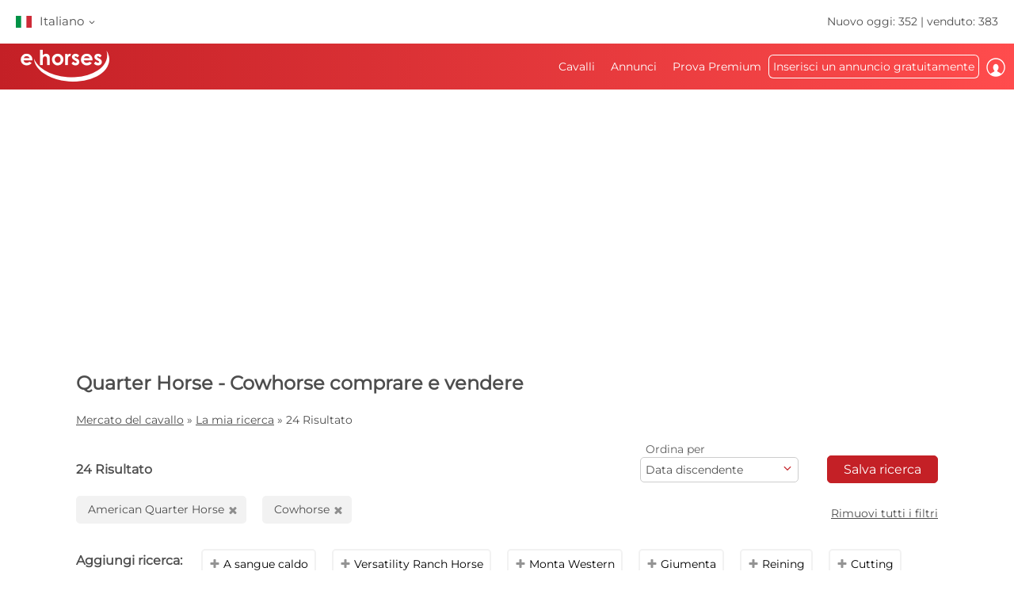

--- FILE ---
content_type: text/html; charset=utf-8
request_url: https://www.ehorses.it/acquisto-cavalli/quarter-horse.cowhorse.html
body_size: 52370
content:
<!DOCTYPE html>

<html lang="it">
<head>
    <meta charset="UTF-8">

        <meta name="robots" content="noindex,follow" />

    <title>Quarter-horse Cowhorse  comprare e vendere | ehorses.it</title>
    <meta name="description" content="Quarter-horse&amp;#10004; Cowhorse&amp;#10004; &amp;#10004; comprare e vendere&amp;#10004; Comprare e vendere cavalli sul mercato del cavallo leader in Europa" />
    <meta name="author" content="ehorses GmbH &amp; Co. KG" />
    <meta name="viewport" content="width=device-width, initial-scale=1, minimum-scale=1.0" />

        <meta property="og:image" content="https://www.ehorses.it/grafiken/ehorses_logo_200x200.jpg" />
        <meta property="og:image:secure_url" content="https://www.ehorses.it/grafiken/ehorses_logo_200x200.jpg" />
        <meta property="og:url" content="https://www.ehorses.it/search" />
        <meta property="og:title" content="Quarter-horse Cowhorse  comprare e vendere | ehorses.it" />
        <meta property="og:type" content="website" />
        <meta property="og:description" content="Quarter-horse&#10004; Cowhorse&#10004; &#10004; comprare e vendere&#10004; Comprare e vendere cavalli sul mercato del cavallo leader in Europa" />
        <meta property="fb:app_id" content="1383102931943086" />

    <link rel="canonical" href="https://www.ehorses.it/search" />

    <link rel="apple-touch-icon" sizes="152x152" href="/favicon/apple-touch-icon-152x152.png" />
    <link rel="apple-touch-icon" sizes="144x144" href="/favicon/apple-touch-icon-144x144.png" />
    <link rel="apple-touch-icon" sizes="120x120" href="/favicon/apple-touch-icon-120x120.png" />
    <link rel="apple-touch-icon" sizes="114x114" href="/favicon/apple-touch-icon-114x114.png" />
    <link rel="apple-touch-icon" sizes="76x76" href="/favicon/apple-touch-icon-76x76.png" />
    <link rel="apple-touch-icon" sizes="72x72" href="/favicon/apple-touch-icon-72x72.png" />
    <link rel="apple-touch-icon" sizes="57x57" href="/favicon/apple-touch-icon-57x57.png" />
    <link rel="apple-touch-icon" href="/favicon/apple-touch-icon-precomposed.png" />
    <link rel="icon" type="image/png" href="/favicon/favicon-32.png" sizes="32x32" />
    <link rel="icon" type="image/png" href="/favicon/favicon-24.png" sizes="24x24" />
    <link rel="icon" type="image/png" href="/favicon/favicon-16.png" sizes="16x16" />
    <link rel="shortcut icon" href="/favicon/favicon.ico" />

    <link rel="preconnect" href="//media.ehorses.de" />
    <link rel="dns-prefetch" href="//media.ehorses.de" />
    <link rel="dns-prefetch" href="//www.googletagservices.com" />
    <link rel="dns-prefetch" href="//www.googletagmanager.com" />
    <link rel="dns-prefetch" href="//www.google-analytics.com" />


    <link rel="preload" href="/css/fonts/ehorsesfont.woff?v=3" as="font" crossorigin />
    <link rel="preload" href="/css/fonts/material-symbols-rounded.woff2" as="font" crossorigin />

    <link rel="stylesheet" href="/css/styleMain.css?v=jQbWwTT5CVySsmH4_v6IlW5oHxVH5ENMIyiYIucejgg&amp;v=jQbWwTT5CVySsmH4_v6IlW5oHxVH5ENMIyiYIucejgg" href="/css/styleMain.css" />
    <link rel="stylesheet" href="/css/colors.css?v=c8xkvbGvXkX8rswtcy_YE-eYJlC_OSx_4kM60KC76XM&amp;v=c8xkvbGvXkX8rswtcy_YE-eYJlC_OSx_4kM60KC76XM" href="/css/colors.css" />
    <link rel="stylesheet" href="/css/styleTop.css?v=qQDu2yGJuorllyAZpS9AlC843sbId1SVEv86lYxHoYA&amp;v=qQDu2yGJuorllyAZpS9AlC843sbId1SVEv86lYxHoYA" href="/css/styleTop.css" />
    <link rel="stylesheet" href="/ehorses.Frontend.MVC.styles.css?v=O-Hjrx6FyTcqU-GS5s5jXTPIk5hml7Q-f8db72ea3v8&amp;v=O-Hjrx6FyTcqU-GS5s5jXTPIk5hml7Q-f8db72ea3v8" href="/ehorses.Frontend.MVC.styles.css" />
    
    
	<link rel="stylesheet" href="/bundles/styles/searchresults?v=A_3iAeANchOHU7DSsSnq9bDnWYU" />

				<link rel="preload" href="https://cdn.ehorses.media/image/blur/eyecatcher/55b153cb-4930-4f12-b73a-2b1d23e93b75.jpg" as="image" />



    <script type="text/javascript">dataLayer=[{
  "ehorses_site": "ehorses",
  "ehorses_discipline": [
    "Cowhorse"
  ],
  "ehorses_type": [],
  "ehorses_zone": "ergebnisse",
  "ehorses_price": "",
  "ehorses_tld": "it",
  "ehorses_lang": "it",
  "ehorses_age": "",
  "ehorses_height": "",
  "ehorses_race": [
    "Quarter Horse"
  ],
  "ehorses_sex": "",
  "ehorses_user": "Basis",
  "ehorses_noAds": "0"
}];</script><script>(function(w,d,s,l,i){w[l]=w[l]||[];w[l].push({'gtm.start':new Date().getTime(),event:'gtm.js'});var f=d.getElementsByTagName(s)[0],j=d.createElement(s),dl=l!='dataLayer'?'&l='+l:'';j.async=true;j.src='https://www.googletagmanager.com/gtm.js?id='+i+dl;f.parentNode.insertBefore(j,f);})(window,document,'script','dataLayer','GTM-K2PD9B2L');</script>
    


    <script src="/js/ehorses.ppid.js" defer="defer"></script>
        <script defer="defer" src="https://cdns.symplr.de/ehorses.it/ehorses.js"></script>

</head>

<body id="pages_searchresults" class="pages_searchresults">
    <noscript b-ddikj5ugsv><iframe b-ddikj5ugsv src="https://www.googletagmanager.com/ns.html?id=GTM-K2PD9B2L" height="0" width="0" style="display:none;visibility:hidden" title="Google Tagmanager"></iframe></noscript>

    <header b-ddikj5ugsv>

<div id="headlinebar">
    

<div id="menueLang">
    <div class="flag it">
        Italiano
        <span class="iconfont fs12 va_mid">b</span>
    </div>

    <div class="menueLangSub">
            <div class="language">
                <a href="https://www.ehorses.at" class="noline flag at">Deutsch</a>
            </div>
            <div class="language">
                <a href="https://www.ehorses.ch" class="noline flag ch">Deutsch</a>
            </div>
            <div class="language">
                <a href="https://www.ehorses.de" class="noline flag de">Deutsch</a>
            </div>
            <div class="language">
                <a href="https://www.ehorses.pl" class="noline flag pl">Polski</a>
            </div>
            <div class="language">
                <a href="https://www.ehorses.com" class="noline flag us">English</a>
            </div>
            <div class="language">
                <a href="https://www.ehorses.co.uk" class="noline flag gb">English</a>
            </div>
            <div class="language">
                <a href="https://www.ehorses.be" class="noline flag be">Nederlands</a>
            </div>
            <div class="language">
                <a href="https://www.ehorses.nl" class="noline flag nl">Nederlands</a>
            </div>
            <div class="language">
                <a href="https://www.ehorses.es" class="noline flag es">Español</a>
            </div>
            <div class="language">
                <a href="https://www.ehorses.fr" class="noline flag fr">Français</a>
            </div>
    </div>
</div>


    <div class="rightPart">
        <a href="https://www.ehorses.it/aktuelle-neue-pferde.html" class="noline">
            Nuovo oggi: 352
        </a> | 
        <a href="https://www.ehorses.it/static/soldhorses" class="noline">
            venduto: 383
        </a>
    </div>
</div>


<div id="pagenav" class="is-flyoutnav-ready">
    <div id="flyoutnav-veil" class="flyoutnav-veil is-flyoutnav-veil-ready"></div>
    <nav id="menubar" class="flyoutnav ">
        <div id="naviClose" class="flyoutnav--close iconfont">H</div>
        <div class="rightPart">
            <ul id="menu">
                
    <li id="menuMainItem-1" class="menuItem">

        <a href="/" data-eventcategory="Hauptmenue" data-eventaction="Cavalli">


            Cavalli


        </a>

            <div class="iconfont submenuIcon">b</div>
            <div class="submenu nodisplay">
                <div class="arrow"></div>

                    <ul>
                            <li>
                                <a  id=&quot;bae64479-140b-4c28-9fc0-8207619f4c98&quot; href="/cavalli-in-vendita" class="menuSubItem" 
                                     data-eventcategory="Hauptmenue" 
                                     data-eventaction="Cavalli" 
                                     data-eventlabel="Cavalli in vendita">
                                    Cavalli in vendita
                                </a>
                            </li>
                            <li>
                                <a  id=&quot;91f75108-0712-4bb2-8f9c-a9252702174e&quot; href="/acquisto-cavalli/pony.html" class="menuSubItem" 
                                     data-eventcategory="Hauptmenue" 
                                     data-eventaction="Cavalli" 
                                     data-eventlabel="Pony">
                                    Pony
                                </a>
                            </li>
                            <li>
                                <a  id=&quot;adfc7c7a-fb51-4324-99f8-c38cf907c137&quot; href="/puledri" class="menuSubItem" 
                                     data-eventcategory="Hauptmenue" 
                                     data-eventaction="Cavalli" 
                                     data-eventlabel="Puledri">
                                    Puledri
                                </a>
                            </li>
                            <li>
                                <a  id=&quot;d2a39c40-2097-49c1-9da1-7f515063945f&quot; href="/stalloni" class="menuSubItem" 
                                     data-eventcategory="Hauptmenue" 
                                     data-eventaction="Cavalli" 
                                     data-eventlabel="Stalloni da monta">
                                    Stalloni da monta
                                </a>
                            </li>
                            <li>
                                <a  id=&quot;6f82ca3d-cb20-4dd5-9404-67916fc16066&quot; href="/acquisto-cavalli/cavalli-da-dressage.html" class="menuSubItem" 
                                     data-eventcategory="Hauptmenue" 
                                     data-eventaction="Cavalli" 
                                     data-eventlabel="Cavalli da dressage">
                                    Cavalli da dressage
                                </a>
                            </li>
                            <li>
                                <a  id=&quot;c04bf1cb-4d75-4a8c-a96c-f77583c42eed&quot; href="/acquisto-cavalli/cavalli-da-salto.html" class="menuSubItem" 
                                     data-eventcategory="Hauptmenue" 
                                     data-eventaction="Cavalli" 
                                     data-eventlabel="Cavalli da salto ostacoli">
                                    Cavalli da salto ostacoli
                                </a>
                            </li>
                            <li>
                                <a  id=&quot;3b0cc3f9-01c5-449d-986c-9785d5c67150&quot; href="/acquisto-cavalli/cavalli-monta-western.html" class="menuSubItem" 
                                     data-eventcategory="Hauptmenue" 
                                     data-eventaction="Cavalli" 
                                     data-eventlabel="Monta Western">
                                    Monta Western
                                        <span class="iconfont iconAfter">d</span>
                                </a>
                                    <div class="subsubmenu nodisplay">
                                        <ul> 
                                            <li>
                                                <a  id=&quot;cba2b6a7-b96b-11f0-b664-a8a1592ff240&quot; 
                                                    href="/acquisto-cavalli/Cavalli monta western.html" 
                                                    class="menuSubItem" 
                                                    data-eventcategory="Hauptmenue" 
                                                    data-eventaction="Monta Western" 
                                                    data-eventlabel="Monta Western">
                                                    Monta Western
                                                </a>
                                            </li>   
                                            <li>
                                                <a  id=&quot;cba2b726-b96b-11f0-b664-a8a1592ff240&quot; 
                                                    href="/acquisto-cavalli/Reining.html" 
                                                    class="menuSubItem" 
                                                    data-eventcategory="Hauptmenue" 
                                                    data-eventaction="Monta Western" 
                                                    data-eventlabel="Reining">
                                                    Reining
                                                </a>
                                            </li>   
                                            <li>
                                                <a  id=&quot;cba2b79f-b96b-11f0-b664-a8a1592ff240&quot; 
                                                    href="/acquisto-cavalli/Cowhorse.html" 
                                                    class="menuSubItem" 
                                                    data-eventcategory="Hauptmenue" 
                                                    data-eventaction="Monta Western" 
                                                    data-eventlabel="Cowhorse">
                                                    Cowhorse
                                                </a>
                                            </li>   
                                            <li>
                                                <a  id=&quot;cba2b817-b96b-11f0-b664-a8a1592ff240&quot; 
                                                    href="/acquisto-cavalli/cutting.html" 
                                                    class="menuSubItem" 
                                                    data-eventcategory="Hauptmenue" 
                                                    data-eventaction="Monta Western" 
                                                    data-eventlabel="Cutting">
                                                    Cutting
                                                </a>
                                            </li>   
                                            <li>
                                                <a  id=&quot;cba2b890-b96b-11f0-b664-a8a1592ff240&quot; 
                                                    href="/acquisto-cavalli/Ricreazione.html" 
                                                    class="menuSubItem" 
                                                    data-eventcategory="Hauptmenue" 
                                                    data-eventaction="Monta Western" 
                                                    data-eventlabel="Ricreazione">
                                                    Ricreazione
                                                </a>
                                            </li>   
                                            <li>
                                                <a  id=&quot;cba2b907-b96b-11f0-b664-a8a1592ff240&quot; 
                                                    href="/acquisto-cavalli/Passeggiate.html" 
                                                    class="menuSubItem" 
                                                    data-eventcategory="Hauptmenue" 
                                                    data-eventaction="Monta Western" 
                                                    data-eventlabel="Passeggiate">
                                                    Passeggiate
                                                </a>
                                            </li>   
                                            <li>
                                                <a  id=&quot;cba2b97f-b96b-11f0-b664-a8a1592ff240&quot; 
                                                    href="/acquisto-cavalli/ranch-riding.html" 
                                                    class="menuSubItem" 
                                                    data-eventcategory="Hauptmenue" 
                                                    data-eventaction="Monta Western" 
                                                    data-eventlabel="Versatility Ranch Horse">
                                                    Versatility Ranch Horse
                                                </a>
                                            </li>   
                                        </ul>
                                    </div>
                            </li>
                            <li>
                                <a  id=&quot;6ea75614-d3e9-46ce-a73c-aa9ec9acaf65&quot; href="/acquisto-cavalli/cavalli-da-volteggio.html" class="menuSubItem" 
                                     data-eventcategory="Hauptmenue" 
                                     data-eventaction="Cavalli" 
                                     data-eventlabel="Cavalli da volteggio">
                                    Cavalli da volteggio
                                </a>
                            </li>
                            <li>
                                <a  id=&quot;d70c2807-dc46-4796-be83-9b031e011224&quot; href="/acquisto-cavalli/cavalli-per-ricreazione.html" class="menuSubItem" 
                                     data-eventcategory="Hauptmenue" 
                                     data-eventaction="Cavalli" 
                                     data-eventlabel="Cavalli perricreazione">
                                    Cavalli perricreazione
                                </a>
                            </li>
                            <li>
                                <a  id=&quot;ce16d300-58a4-4189-bb94-45744aa8da67&quot; href="/topsellersearch" class="menuSubItem" 
                                     data-eventcategory="Hauptmenue" 
                                     data-eventaction="Cavalli" 
                                     data-eventlabel="Venditori&#xA;">
                                    Venditori

                                </a>
                            </li>
                            <li>
                                <a  id=&quot;f95eb80d-ca09-41b9-a040-52a20ceb37d8&quot; href="/horse/choosetype" class="menuSubItem fwbold fw-bold" 
                                     data-eventcategory="Hauptmenue" 
                                     data-eventaction="Cavalli" 
                                     data-eventlabel="Pubblica ora">
                                    Pubblica ora
                                </a>
                            </li>
                    </ul>
            </div>
    </li>
    <li id="menuMainItem-7" class="menuItem">

        <a href="/piccoli-annunci" data-eventcategory="Hauptmenue" data-eventaction="Annunci">


            Annunci


        </a>

            <div class="iconfont submenuIcon">b</div>
            <div class="submenu nodisplay">
                <div class="arrow"></div>

                    <ul>
                            <li>
                                <a  id=&quot;58517b98-e58b-4185-9cea-3c16bcf94864&quot; href="/piccoli-annunci/cavalli" class="menuSubItem" 
                                     data-eventcategory="Hauptmenue" 
                                     data-eventaction="Annunci" 
                                     data-eventlabel="Per il cavallo">
                                    Per il cavallo
                                </a>
                            </li>
                            <li>
                                <a  id=&quot;a4c05f82-b31f-483d-8eaf-5b77740894f3&quot; href="/piccoli-annunci/cavaliere" class="menuSubItem" 
                                     data-eventcategory="Hauptmenue" 
                                     data-eventaction="Annunci" 
                                     data-eventlabel="Per il cavaliere">
                                    Per il cavaliere
                                </a>
                            </li>
                            <li>
                                <a  id=&quot;ae21ad85-11d2-4195-ab1d-720c9ea076a4&quot; href="/piccoli-annunci/scuderia" class="menuSubItem" 
                                     data-eventcategory="Hauptmenue" 
                                     data-eventaction="Annunci" 
                                     data-eventlabel="Per la scuderia">
                                    Per la scuderia
                                </a>
                            </li>
                            <li>
                                <a  id=&quot;ba8f7175-5fbc-45b2-bb48-f63cd2a94043&quot; href="/piccoli-annunci/carrozze-e-veicoli" class="menuSubItem" 
                                     data-eventcategory="Hauptmenue" 
                                     data-eventaction="Annunci" 
                                     data-eventlabel="Carrozze e veicoli">
                                    Carrozze e veicoli
                                </a>
                            </li>
                            <li>
                                <a  id=&quot;03E29A51-7DA6-4013-8A6C-C9FAA72E6707&quot; href="/piccoli-annunci/macchine-agricole" class="menuSubItem" 
                                     data-eventcategory="Hauptmenue" 
                                     data-eventaction="Annunci" 
                                     data-eventlabel="Macchine agricole">
                                    Macchine agricole
                                </a>
                            </li>
                            <li>
                                <a  id=&quot;4f573c1c-676f-4165-9fce-8f3f7dcc05ef&quot; href="/piccoli-annunci/scuderia/proprieta-equestri" class="menuSubItem" 
                                     data-eventcategory="Hauptmenue" 
                                     data-eventaction="Annunci" 
                                     data-eventlabel="Proprietà equestri">
                                    Proprietà equestri
                                </a>
                            </li>
                            <li>
                                <a  id=&quot;434d3b14-4d3c-49a1-851a-522b50ce5aac&quot; href="/piccoli-annunci/annunci-di-lavoro" class="menuSubItem" 
                                     data-eventcategory="Hauptmenue" 
                                     data-eventaction="Annunci" 
                                     data-eventlabel="Annunci di lavoro">
                                    Annunci di lavoro
                                </a>
                            </li>
                            <li>
                                <a  id=&quot;3e29b887-5a89-4ca4-b680-ed03abe64f07&quot; href="/piccoli-annunci/posti-in-scuderia-disponibili" class="menuSubItem" 
                                     data-eventcategory="Hauptmenue" 
                                     data-eventaction="Annunci" 
                                     data-eventlabel="Posti in scuderia disponibili">
                                    Posti in scuderia disponibili
                                </a>
                            </li>
                            <li>
                                <a  id=&quot;25977c7f-f9e7-4a2b-87c0-a958f11c4cf2&quot; href="/piccoli-annunci/vacanze-a-cavallo" class="menuSubItem" 
                                     data-eventcategory="Hauptmenue" 
                                     data-eventaction="Annunci" 
                                     data-eventlabel="Vacanze a cavallo">
                                    Vacanze a cavallo
                                </a>
                            </li>
                            <li>
                                <a  id=&quot;3b0c682a-42ea-4904-9e8a-38f00eb4a1d6&quot; href="/piccoli-annunci/altri-animali" class="menuSubItem" 
                                     data-eventcategory="Hauptmenue" 
                                     data-eventaction="Annunci" 
                                     data-eventlabel="Altri animali">
                                    Altri animali
                                </a>
                            </li>
                            <li>
                                <a  id=&quot;922a380d-1bf4-41c8-bf88-64d1d724a3fe&quot; href="/piccoli-annunci/form" class="menuSubItem fwbold fw-bold" 
                                     data-eventcategory="Hauptmenue" 
                                     data-eventaction="Annunci" 
                                     data-eventlabel="Pubblica ora">
                                    Pubblica ora
                                </a>
                            </li>
                    </ul>
            </div>
    </li>
    <li id="menuMainItem-12" class="menuItem onlyTM showIcon showAlways">

        <a href="/premium/info" data-eventcategory="Hauptmenue" data-eventaction="Prova Premium">

                <span class="iconfont iconBefore">&#xe091;</span>

            Prova Premium


                <span class="iconfont iconAfter">&#xe091;</span>
        </a>

    </li>
    <li id="menuMainItem-13" class="menuItem mobileOnly">

        <a href="https://info.ehorses.de/prices/prezzi" target=&quot;_blank&quot; data-eventcategory="Hauptmenue" data-eventaction="Sommario prezzi">


            Sommario prezzi


        </a>

    </li>
    <li id="menuMainItem-4" class="menuItem menu-link-choose-type showAlways">

        <a href="/horse/choosetype" data-eventcategory="Hauptmenue" data-eventaction="Inserisci un annuncio gratuitamente">


            Inserisci un annuncio gratuitamente


        </a>

            <div class="iconfont submenuIcon">b</div>
            <div class="submenu nodisplay">
                <div class="arrow"></div>

                    <ul>
                            <li>
                                <a  id=&quot;f1dad92b-1627-4185-8b37-fd4051918a90&quot; href="/horse/choosetype" class="menuSubItem fwbold fw-bold" 
                                     data-eventcategory="Hauptmenue" 
                                     data-eventaction="Inserisci un annuncio gratuitamente" 
                                     data-eventlabel="Pubblica ora">
                                    Pubblica ora
                                </a>
                            </li>
                            <li>
                                <a  id=&quot;f9ce6e2d-3005-4669-8979-86866110f9f3&quot; href="https://info.ehorses.de/prices/prezzi" target=&quot;_blank&quot; class="menuSubItem desktopOnly" 
                                     data-eventcategory="Hauptmenue" 
                                     data-eventaction="Inserisci un annuncio gratuitamente" 
                                     data-eventlabel="Sommario prezzi">
                                    Sommario prezzi
                                </a>
                            </li>
                    </ul>
            </div>
    </li>
    <li id="menuMainItem-6" class="menuItem showIcon showAlways">
            <div id="myEhorsesAllNotifications" class="new-note"></div>

        <a href="/myehorses/index" data-eventcategory="Hauptmenue" data-eventaction="Iscriviti">

                <span class="iconfont iconBefore">&#xe093;</span>

            Iscriviti

                    <div class="sublogin">accedi qui</div>

        </a>

    </li>

            </ul>
        </div>

        <div id="menubarMenu" class="mobileOnly">
            <div id="misc" class="p10 w100pro mt30">
                <a href="/horse/choosetype" class="btnPetrol">Crea un annuncio</a>
            </div>

                <div id="mobileLogin" class="p10 w100pro">
                    <a href="https://www.ehorses.it/account/login?ref=" class="btnGreyInv">Iscriviti</a>
                </div>

            <ul id="mobileMenu" class="mobileOnly">
                

    <li id="menuMainItem-14" class="menuItem category mobileOnly ">
        <a href="/myehorses/index" 
                      class="red"                      data-eventcategory="Hauptmenue" 
           data-eventaction="My ehorses">


            My ehorses

        </a>


            <div class="iconfont submenuIcon navArrow">b</div>
            <div class="submenu nodisplay">
                <div class="arrow"></div>

                    <ul class="mobileMenuList">
                            <li>
                                <a id="ea3dd202-412a-4d49-a7d7-4d87d8130ad9"                                   href="/horse/choosetype" 
                                                                                                         class="myehorsessubitem" 
                                   data-eventcategory="Hauptmenue" 
                                   data-eventaction="My ehorses" 
                                   data-eventlabel="Pubblica ora">
                                    Pubblica ora
                                </a>
                            </li>
                            <li>
                                <a id="5eb1bd93-fe8a-4c6a-a7bd-6605374cbb8c"                                   href="/myehorses/adverts" 
                                                                                                         class="myehorsessubitem" 
                                   data-eventcategory="Hauptmenue" 
                                   data-eventaction="My ehorses" 
                                   data-eventlabel="I miei annunci">
                                    I miei annunci
                                </a>
                            </li>
                            <li>
                                <a id="myEhorsesMessagesMobile"                                   href="/myehorses/messages" 
                                                                                                         class="myehorsessubitem" 
                                   data-eventcategory="Hauptmenue" 
                                   data-eventaction="My ehorses" 
                                   data-eventlabel="I miei messaggi">
                                    I miei messaggi
                                </a>
                            </li>
                            <li>
                                <a id="a43db53f-8a9f-41d4-a107-d9f023e23844"                                   href="/myehorses/watchlist" 
                                                                                                         class="myehorsessubitem" 
                                   data-eventcategory="Hauptmenue" 
                                   data-eventaction="My ehorses" 
                                   data-eventlabel="La mia Watchlist">
                                    La mia Watchlist
                                </a>
                            </li>
                            <li>
                                <a id="7c105267-aa05-4d8d-aa9d-cdd64c20b7e1"                                   href="/myehorses/management?submenu=pd" 
                                                                                                         class="myehorsessubitem" 
                                   data-eventcategory="Hauptmenue" 
                                   data-eventaction="My ehorses" 
                                   data-eventlabel="Il mio profilo">
                                    Il mio profilo
                                </a>
                            </li>
                    </ul>
            </div>
    </li>


<li class="category">Ricerca</li>


    <li id="menuMainItem-1" class="menuItem ">
        <a href="/" 
                                            data-eventcategory="Hauptmenue" 
           data-eventaction="Cavalli">


            Cavalli

        </a>


            <div class="iconfont submenuIcon navArrow">b</div>
            <div class="submenu nodisplay">
                <div class="arrow"></div>

                    <ul class="mobileMenuList">
                            <li>
                                <a id="bae64479-140b-4c28-9fc0-8207619f4c98"                                   href="/cavalli-in-vendita" 
                                                                       
                                   data-eventcategory="Hauptmenue" 
                                   data-eventaction="Cavalli" 
                                   data-eventlabel="Cavalli in vendita">
                                    Cavalli in vendita
                                </a>
                            </li>
                            <li>
                                <a id="91f75108-0712-4bb2-8f9c-a9252702174e"                                   href="/acquisto-cavalli/pony.html" 
                                                                       
                                   data-eventcategory="Hauptmenue" 
                                   data-eventaction="Cavalli" 
                                   data-eventlabel="Pony">
                                    Pony
                                </a>
                            </li>
                            <li>
                                <a id="adfc7c7a-fb51-4324-99f8-c38cf907c137"                                   href="/puledri" 
                                                                       
                                   data-eventcategory="Hauptmenue" 
                                   data-eventaction="Cavalli" 
                                   data-eventlabel="Puledri">
                                    Puledri
                                </a>
                            </li>
                            <li>
                                <a id="d2a39c40-2097-49c1-9da1-7f515063945f"                                   href="/stalloni" 
                                                                       
                                   data-eventcategory="Hauptmenue" 
                                   data-eventaction="Cavalli" 
                                   data-eventlabel="Stalloni da monta">
                                    Stalloni da monta
                                </a>
                            </li>
                            <li>
                                <a id="6f82ca3d-cb20-4dd5-9404-67916fc16066"                                   href="/acquisto-cavalli/cavalli-da-dressage.html" 
                                                                       
                                   data-eventcategory="Hauptmenue" 
                                   data-eventaction="Cavalli" 
                                   data-eventlabel="Cavalli da dressage">
                                    Cavalli da dressage
                                </a>
                            </li>
                            <li>
                                <a id="c04bf1cb-4d75-4a8c-a96c-f77583c42eed"                                   href="/acquisto-cavalli/cavalli-da-salto.html" 
                                                                       
                                   data-eventcategory="Hauptmenue" 
                                   data-eventaction="Cavalli" 
                                   data-eventlabel="Cavalli da salto ostacoli">
                                    Cavalli da salto ostacoli
                                </a>
                            </li>
                            <li>
                                <a id="3b0cc3f9-01c5-449d-986c-9785d5c67150"                                   href="/acquisto-cavalli/cavalli-monta-western.html" 
                                                                       
                                   data-eventcategory="Hauptmenue" 
                                   data-eventaction="Cavalli" 
                                   data-eventlabel="Monta Western">
                                    Monta Western
                                </a>
                                    <div class="iconfont subsubmenuIcon navArrow">b</div>
                                    <div class="subsubmenu nodisplay">
                                        <div class="arrow"></div>
                                        <ul class="mobileMenuList">
                                                <li>
                                                    <a id="cba2b6a7-b96b-11f0-b664-a8a1592ff240"                                                       href="/acquisto-cavalli/Cavalli monta western.html" 
                                                                                                               
                                                       data-eventcategory="Hauptmenue" 
                                                       data-eventaction="Cavalli" 
                                                       data-eventlabel="Monta Western">
                                                        Monta Western
                                                    </a>
                                                </li>
                                                <li>
                                                    <a id="cba2b726-b96b-11f0-b664-a8a1592ff240"                                                       href="/acquisto-cavalli/Reining.html" 
                                                                                                               
                                                       data-eventcategory="Hauptmenue" 
                                                       data-eventaction="Cavalli" 
                                                       data-eventlabel="Reining">
                                                        Reining
                                                    </a>
                                                </li>
                                                <li>
                                                    <a id="cba2b79f-b96b-11f0-b664-a8a1592ff240"                                                       href="/acquisto-cavalli/Cowhorse.html" 
                                                                                                               
                                                       data-eventcategory="Hauptmenue" 
                                                       data-eventaction="Cavalli" 
                                                       data-eventlabel="Cowhorse">
                                                        Cowhorse
                                                    </a>
                                                </li>
                                                <li>
                                                    <a id="cba2b817-b96b-11f0-b664-a8a1592ff240"                                                       href="/acquisto-cavalli/cutting.html" 
                                                                                                               
                                                       data-eventcategory="Hauptmenue" 
                                                       data-eventaction="Cavalli" 
                                                       data-eventlabel="Cutting">
                                                        Cutting
                                                    </a>
                                                </li>
                                                <li>
                                                    <a id="cba2b890-b96b-11f0-b664-a8a1592ff240"                                                       href="/acquisto-cavalli/Ricreazione.html" 
                                                                                                               
                                                       data-eventcategory="Hauptmenue" 
                                                       data-eventaction="Cavalli" 
                                                       data-eventlabel="Ricreazione">
                                                        Ricreazione
                                                    </a>
                                                </li>
                                                <li>
                                                    <a id="cba2b907-b96b-11f0-b664-a8a1592ff240"                                                       href="/acquisto-cavalli/Passeggiate.html" 
                                                                                                               
                                                       data-eventcategory="Hauptmenue" 
                                                       data-eventaction="Cavalli" 
                                                       data-eventlabel="Passeggiate">
                                                        Passeggiate
                                                    </a>
                                                </li>
                                                <li>
                                                    <a id="cba2b97f-b96b-11f0-b664-a8a1592ff240"                                                       href="/acquisto-cavalli/ranch-riding.html" 
                                                                                                               
                                                       data-eventcategory="Hauptmenue" 
                                                       data-eventaction="Cavalli" 
                                                       data-eventlabel="Versatility Ranch Horse">
                                                        Versatility Ranch Horse
                                                    </a>
                                                </li>
                                        </ul>
                                    </div>
                            </li>
                            <li>
                                <a id="6ea75614-d3e9-46ce-a73c-aa9ec9acaf65"                                   href="/acquisto-cavalli/cavalli-da-volteggio.html" 
                                                                       
                                   data-eventcategory="Hauptmenue" 
                                   data-eventaction="Cavalli" 
                                   data-eventlabel="Cavalli da volteggio">
                                    Cavalli da volteggio
                                </a>
                            </li>
                            <li>
                                <a id="d70c2807-dc46-4796-be83-9b031e011224"                                   href="/acquisto-cavalli/cavalli-per-ricreazione.html" 
                                                                       
                                   data-eventcategory="Hauptmenue" 
                                   data-eventaction="Cavalli" 
                                   data-eventlabel="Cavalli perricreazione">
                                    Cavalli perricreazione
                                </a>
                            </li>
                            <li>
                                <a id="ce16d300-58a4-4189-bb94-45744aa8da67"                                   href="/topsellersearch" 
                                                                       
                                   data-eventcategory="Hauptmenue" 
                                   data-eventaction="Cavalli" 
                                   data-eventlabel="Venditori&#xA;">
                                    Venditori&#xA;
                                </a>
                            </li>
                            <li>
                                <a id="f95eb80d-ca09-41b9-a040-52a20ceb37d8"                                   href="/horse/choosetype" 
                                                                                                         class="fwbold fw-bold" 
                                   data-eventcategory="Hauptmenue" 
                                   data-eventaction="Cavalli" 
                                   data-eventlabel="Pubblica ora">
                                    Pubblica ora
                                </a>
                            </li>
                    </ul>
            </div>
    </li>
    <li id="menuMainItem-7" class="menuItem ">
        <a href="/piccoli-annunci" 
                                            data-eventcategory="Hauptmenue" 
           data-eventaction="Annunci">


            Annunci

        </a>


            <div class="iconfont submenuIcon navArrow">b</div>
            <div class="submenu nodisplay">
                <div class="arrow"></div>

                    <ul class="mobileMenuList">
                            <li>
                                <a id="58517b98-e58b-4185-9cea-3c16bcf94864"                                   href="/piccoli-annunci/cavalli" 
                                                                       
                                   data-eventcategory="Hauptmenue" 
                                   data-eventaction="Annunci" 
                                   data-eventlabel="Per il cavallo">
                                    Per il cavallo
                                </a>
                            </li>
                            <li>
                                <a id="a4c05f82-b31f-483d-8eaf-5b77740894f3"                                   href="/piccoli-annunci/cavaliere" 
                                                                       
                                   data-eventcategory="Hauptmenue" 
                                   data-eventaction="Annunci" 
                                   data-eventlabel="Per il cavaliere">
                                    Per il cavaliere
                                </a>
                            </li>
                            <li>
                                <a id="ae21ad85-11d2-4195-ab1d-720c9ea076a4"                                   href="/piccoli-annunci/scuderia" 
                                                                       
                                   data-eventcategory="Hauptmenue" 
                                   data-eventaction="Annunci" 
                                   data-eventlabel="Per la scuderia">
                                    Per la scuderia
                                </a>
                            </li>
                            <li>
                                <a id="ba8f7175-5fbc-45b2-bb48-f63cd2a94043"                                   href="/piccoli-annunci/carrozze-e-veicoli" 
                                                                       
                                   data-eventcategory="Hauptmenue" 
                                   data-eventaction="Annunci" 
                                   data-eventlabel="Carrozze e veicoli">
                                    Carrozze e veicoli
                                </a>
                            </li>
                            <li>
                                <a id="03E29A51-7DA6-4013-8A6C-C9FAA72E6707"                                   href="/piccoli-annunci/macchine-agricole" 
                                                                       
                                   data-eventcategory="Hauptmenue" 
                                   data-eventaction="Annunci" 
                                   data-eventlabel="Macchine agricole">
                                    Macchine agricole
                                </a>
                            </li>
                            <li>
                                <a id="4f573c1c-676f-4165-9fce-8f3f7dcc05ef"                                   href="/piccoli-annunci/scuderia/proprieta-equestri" 
                                                                       
                                   data-eventcategory="Hauptmenue" 
                                   data-eventaction="Annunci" 
                                   data-eventlabel="Proprietà equestri">
                                    Proprietà equestri
                                </a>
                            </li>
                            <li>
                                <a id="434d3b14-4d3c-49a1-851a-522b50ce5aac"                                   href="/piccoli-annunci/annunci-di-lavoro" 
                                                                       
                                   data-eventcategory="Hauptmenue" 
                                   data-eventaction="Annunci" 
                                   data-eventlabel="Annunci di lavoro">
                                    Annunci di lavoro
                                </a>
                            </li>
                            <li>
                                <a id="3e29b887-5a89-4ca4-b680-ed03abe64f07"                                   href="/piccoli-annunci/posti-in-scuderia-disponibili" 
                                                                       
                                   data-eventcategory="Hauptmenue" 
                                   data-eventaction="Annunci" 
                                   data-eventlabel="Posti in scuderia disponibili">
                                    Posti in scuderia disponibili
                                </a>
                            </li>
                            <li>
                                <a id="25977c7f-f9e7-4a2b-87c0-a958f11c4cf2"                                   href="/piccoli-annunci/vacanze-a-cavallo" 
                                                                       
                                   data-eventcategory="Hauptmenue" 
                                   data-eventaction="Annunci" 
                                   data-eventlabel="Vacanze a cavallo">
                                    Vacanze a cavallo
                                </a>
                            </li>
                            <li>
                                <a id="3b0c682a-42ea-4904-9e8a-38f00eb4a1d6"                                   href="/piccoli-annunci/altri-animali" 
                                                                       
                                   data-eventcategory="Hauptmenue" 
                                   data-eventaction="Annunci" 
                                   data-eventlabel="Altri animali">
                                    Altri animali
                                </a>
                            </li>
                            <li>
                                <a id="922a380d-1bf4-41c8-bf88-64d1d724a3fe"                                   href="/piccoli-annunci/form" 
                                                                                                         class="fwbold fw-bold" 
                                   data-eventcategory="Hauptmenue" 
                                   data-eventaction="Annunci" 
                                   data-eventlabel="Pubblica ora">
                                    Pubblica ora
                                </a>
                            </li>
                    </ul>
            </div>
    </li>


<li class="category">Mettere in vendita</li>


    <li id="menuMainItem-4" class="menuItem menu-link-choose-type showAlways ">
        <a href="/horse/choosetype" 
                                            data-eventcategory="Hauptmenue" 
           data-eventaction="Inserisci un annuncio gratuitamente">


            Inserisci un annuncio gratuitamente

        </a>


            <div class="iconfont submenuIcon navArrow">b</div>
            <div class="submenu nodisplay">
                <div class="arrow"></div>

                    <ul class="mobileMenuList">
                            <li>
                                <a id="f1dad92b-1627-4185-8b37-fd4051918a90"                                   href="/horse/choosetype" 
                                                                                                         class="fwbold fw-bold" 
                                   data-eventcategory="Hauptmenue" 
                                   data-eventaction="Inserisci un annuncio gratuitamente" 
                                   data-eventlabel="Pubblica ora">
                                    Pubblica ora
                                </a>
                            </li>
                            <li>
                                <a id="f9ce6e2d-3005-4669-8979-86866110f9f3"                                   href="https://info.ehorses.de/prices/prezzi" 
                                   target="_blank"                                                                      class="desktopOnly" 
                                   data-eventcategory="Hauptmenue" 
                                   data-eventaction="Inserisci un annuncio gratuitamente" 
                                   data-eventlabel="Sommario prezzi">
                                    Sommario prezzi
                                </a>
                            </li>
                    </ul>
            </div>
    </li>
    <li id="menuMainItem-13" class="menuItem mobileOnly ">
        <a href="https://info.ehorses.de/prices/prezzi" 
           target="_blank"                                 data-eventcategory="Hauptmenue" 
           data-eventaction="Sommario prezzi">


            Sommario prezzi

        </a>


    </li>


            </ul>
        </div>

        <div id="language" class="mobileOnly p10">
            

<div id="menueLang">
    <div class="flag it">
        Italiano
        <span class="iconfont fs12 va_mid">b</span>
    </div>

    <div class="menueLangSub">
            <div class="language">
                <a href="https://www.ehorses.at" class="noline flag at">Deutsch</a>
            </div>
            <div class="language">
                <a href="https://www.ehorses.ch" class="noline flag ch">Deutsch</a>
            </div>
            <div class="language">
                <a href="https://www.ehorses.de" class="noline flag de">Deutsch</a>
            </div>
            <div class="language">
                <a href="https://www.ehorses.pl" class="noline flag pl">Polski</a>
            </div>
            <div class="language">
                <a href="https://www.ehorses.com" class="noline flag us">English</a>
            </div>
            <div class="language">
                <a href="https://www.ehorses.co.uk" class="noline flag gb">English</a>
            </div>
            <div class="language">
                <a href="https://www.ehorses.be" class="noline flag be">Nederlands</a>
            </div>
            <div class="language">
                <a href="https://www.ehorses.nl" class="noline flag nl">Nederlands</a>
            </div>
            <div class="language">
                <a href="https://www.ehorses.es" class="noline flag es">Español</a>
            </div>
            <div class="language">
                <a href="https://www.ehorses.fr" class="noline flag fr">Français</a>
            </div>
    </div>
</div>

        </div>
    </nav>
</div>

    <div id="headerbar" class="bg_primary_gradient_linear">
            <a href="javascript:void(0);" id="backButton" class="iconfont">c</a>

        <a href="/" class="logo iconfont white">&#xe05e;</a>

            <a href="/myehorses/index" class="flexitem iconfont white" id="myehorsesIcon">&#xe093;</a>       

        <div class="navi flexitem">
            <div class="icon">
                <span></span>
                <span></span>
                <span></span>
            </div>
            <div class="text">Menù</div>
        </div>
    </div>
    </header>

    <main b-ddikj5ugsv>

        

        <div b-ddikj5ugsv>
                <div b-ddikj5ugsv id="ehorses.it_bb_1" class="ehorses_bb_1"></div>
        </div>

        

		<div class="contblock posrel seo-text-top">

					<h1>Quarter Horse - Cowhorse comprare e vendere</h1>
					<div class="more-seo lh26">Per saperne di più
						<span class="iconfont va_top">b</span>
					</div>
						</div>

<div class="contblock posrel flex flex-column" id="main-container">

    <div class="breadcrumb mx0 mb20 mt15">
        <div class="l">
<a href="https://www.ehorses.it">Mercato del cavallo</a> &raquo; <span data-href="https://www.ehorses.it/ricercac-cavallo?dum=dum&amp;maindiscipline=20&amp;typ=90&amp;currency=EUR&amp;inserate=9" class="prgLink">La mia ricerca</span> &raquo;                     <span>24 Risultato</span>
        </div>
        
    </div>


<div id="searchOptions" class="sticky-searchoptions">
    <div class="filterHeader desktop-only">
        <div class="sizeL fwbold">24 Risultato</div>
    </div>
    <div class="button-filter-input">
        <div class="option dropdown-input sortdropdown2 mr0" onmouseover="msort('asort', 'msort')" onmouseout="msorthide('asort', 'msort')">
            <div class="option sortByText optinalOption desktop-only">Ordina per</div>
            <a id="asort" class="asort2" href="javascript:void(0);">Data discendente <span class="iconfont">b</span></a>
            <div id="msort" class="msort2 truncate mt10" onmouseover="msort('asort', 'msort')" onmouseout="msorthide('asort', 'msort')">
                <div id="msortClose" class="msort--close float_right fwbold iconfont">H</div>


                <span data-href="/search?dum=dum&maindiscipline=20&typ=90&currency=EUR&inserate=9&sortierung=datum desc&seite=1" class="prgLink"><span class="iconfont">e</span>Data discendente</span>
                <span class="prgLink" data-href="/search?dum=dum&amp;maindiscipline=20&amp;typ=90&amp;currency=EUR&amp;inserate=9&amp;sortierung=datum&amp;seite=1"><span class="iconfont">b</span>Data ascendente</span>

                <span class="prgLink" data-href="/search?dum=dum&amp;maindiscipline=20&amp;typ=90&amp;currency=EUR&amp;inserate=9&amp;sortierung=preis&amp;seite=1"><span class="iconfont">e</span>Prezzo ascendente</span>
                <span class="prgLink" data-href="/search?dum=dum&amp;maindiscipline=20&amp;typ=90&amp;currency=EUR&amp;inserate=9&amp;sortierung=preis desc&amp;seite=1"><span class="iconfont">b</span>Prezzo discendente</span>


                    <span class='prgLink' data-href='/search?dum=dum&amp;maindiscipline=20&amp;typ=90&amp;currency=EUR&amp;inserate=9&amp;sortierung=rasse&amp;seite=1'><span class="iconfont">e</span>Razza ascendente</span>
                    <span class='prgLink' data-href='/search?dum=dum&amp;maindiscipline=20&amp;typ=90&amp;currency=EUR&amp;inserate=9&amp;sortierung=rasse desc&amp;seite=1'><span class="iconfont">b</span>Razza discendente</span>
                    <span class='prgLink' data-href='/search?dum=dum&amp;maindiscipline=20&amp;typ=90&amp;currency=EUR&amp;inserate=9&amp;sortierung=alter&amp;seite=1'><span class="iconfont">e</span>Età ascendente</span>
                    <span class='prgLink' data-href='/search?dum=dum&amp;maindiscipline=20&amp;typ=90&amp;currency=EUR&amp;inserate=9&amp;sortierung=alter desc&amp;seite=1'><span class="iconfont">b</span>Età discendente</span>
                    <span class='prgLink' data-href='/search?dum=dum&amp;maindiscipline=20&amp;typ=90&amp;currency=EUR&amp;inserate=9&amp;sortierung=stockmass&amp;seite=1'><span class="iconfont">e</span>Altezza al garrese ascendente</span>
                    <span class='prgLink' data-href='/search?dum=dum&amp;maindiscipline=20&amp;typ=90&amp;currency=EUR&amp;inserate=9&amp;sortierung=stockmass desc&amp;seite=1'><span class="iconfont">b</span>Altezza al garrese discendente</span>
            </div>
        </div>
        <button data-href="/account/login?ref=%2Fsearch%3Fdum%3Ddum%26maindiscipline%3D20%26typ%3D90%26currency%3DEUR%26inserate%3D9%26saveSearch%3Dtrue&amp;referrerPage=SavedSearch" class="openDataHref pointer btnRed btn-next-to-filter">Salva ricerca</button>
    </div>

</div>



<div id="filterBox">
	<div class="row mobile-only tablet-only">
		<div class="filterHeader">
			<div
				class="sizeL fwbold">24 Risultato</div>
		</div>
		<div class="filterBtns flex">
			<a id="filter" href="#" data-open="treeWrap" class="flexitem flex"><span
					class="iconfont grey">&#xe0bf;</span><span
					class="ml10 mr5">Filtro</span></a> 
					<span id="saveSearchLinkMobile" data-href="/account/login?ref=%2Fsearch%3Fdum%3Ddum%26maindiscipline%3D20%26typ%3D90%26currency%3DEUR%26inserate%3D9%26saveSearch%3Dtrue&amp;referrerPage=SavedSearch"
					      class="iconfont grey openDataHref pointer">&#xe0c0;</span>
			<div class="flexitem iconfont grey" id="orderByFilter" data-open="sc">&#xe0c1;</div>
		</div>
	</div>
	<div class="row selected-row">
		<div class="selectedFilter">
				<div class="quickfilterBtn quickfilterBtn--selected prgLink" data-href="/acquisto-cavalli/cowhorse.html">
					<a href="/acquisto-cavalli/cowhorse.html">American Quarter Horse</a>
					<span class="iconfont opacity60">H</span>
				</div>
				<div class="quickfilterBtn quickfilterBtn--selected prgLink" data-href="/acquisto-cavalli/quarter-horse.html">
					<a href="/acquisto-cavalli/quarter-horse.html">Cowhorse</a>
					<span class="iconfont opacity60">H</span>
				</div>
		</div>
		<div class="filterBtns desktop-only">
<span data-href="/search?dum=dum&currency=EUR&inserate=9" class="underline prgLink">Rimuovi tutti i filtri</span>		</div>
	</div>
	<div class="row">
		<div class="filterHeader desktop-only">
				<span class="sizeL">Aggiungi ricerca:</span>
		</div>
		<div class="quickfilter">
				<span class="quickfilterBtn quickfilterBtn--suggested prgLink" data-href="/search?dum=dum&amp;horsetype=1&amp;maindiscipline=20&amp;typ=90&amp;currency=EUR&amp;inserate=9">
						<span class="iconfont opacity60">y</span>
					<span data-href="/search?dum=dum&horsetype=1&maindiscipline=20&typ=90&currency=EUR&inserate=9" class="prgLink">A sangue caldo</span>
					</span>
				<span class="quickfilterBtn quickfilterBtn--suggested prgLink" data-href="/search?dum=dum&amp;maindiscipline=20&amp;discipline=27&amp;typ=90&amp;currency=EUR&amp;inserate=9">
						<span class="iconfont opacity60">y</span>
					<span data-href="/search?dum=dum&maindiscipline=20&discipline=27&typ=90&currency=EUR&inserate=9" class="prgLink">Versatility Ranch Horse</span>
					</span>
				<span class="quickfilterBtn quickfilterBtn--suggested prgLink" data-href="/search?dum=dum&amp;maindiscipline=20&amp;discipline=11&amp;typ=90&amp;currency=EUR&amp;inserate=9">
						<span class="iconfont opacity60">y</span>
					<span data-href="/search?dum=dum&maindiscipline=20&discipline=11&typ=90&currency=EUR&inserate=9" class="prgLink">Monta Western</span>
					</span>
				<span class="quickfilterBtn quickfilterBtn--suggested prgLink" data-href="/search?dum=dum&amp;geschlecht=2&amp;maindiscipline=20&amp;typ=90&amp;currency=EUR&amp;inserate=9">
						<span class="iconfont opacity60">y</span>
					<span data-href="/search?dum=dum&geschlecht=2&maindiscipline=20&typ=90&currency=EUR&inserate=9" class="prgLink">Giumenta</span>
					</span>
				<span class="quickfilterBtn quickfilterBtn--suggested prgLink" data-href="/search?dum=dum&amp;maindiscipline=20&amp;discipline=19&amp;typ=90&amp;currency=EUR&amp;inserate=9">
						<span class="iconfont opacity60">y</span>
					<span data-href="/search?dum=dum&maindiscipline=20&discipline=19&typ=90&currency=EUR&inserate=9" class="prgLink">Reining</span>
					</span>
				<span class="quickfilterBtn quickfilterBtn--suggested prgLink" data-href="/search?dum=dum&amp;maindiscipline=20&amp;discipline=21&amp;typ=90&amp;currency=EUR&amp;inserate=9">
						<span class="iconfont opacity60">y</span>
					<span data-href="/search?dum=dum&maindiscipline=20&discipline=21&typ=90&currency=EUR&inserate=9" class="prgLink">Cutting</span>
					</span>
		</div>
	</div>
</div>
<div id="filter-veil" class="mobile-only tablet-only filter-veil"></div>

<script type="text/javascript">
	document.addEventListener("DOMContentLoaded", function (event) {
		$('#orderByFilter,#filter-veil,#msortClose').click(function () {
			$('.sortdropdown2, .sortdropdown2 .msort2').toggleClass("active");
			$('.filter-veil').toggleClass("filter-veil--active");

			if ($('#treeWrap').hasClass('moveFilter')) {
				$('#treeWrap').removeClass('moveFilter');
			}
		});
	});
</script>

<script type="text/javascript">
    function msort(id1, id2) {
        $('#' + id1).css('background-color', '#FFFFFF');
        $('#' + id2).addClass("active");
    }
    function msorthide(id1, id2) {
        $('#' + id1).css('background-color', '');
        $('#' + id2).removeClass("active");
    }
</script>

<form id="prgForm" method="post" action="/search/handlesearch">
    <input id="prgQuery" type="hidden" name="query" value="L3NlYXJjaD9kdW09ZHVt" />
<input name="__RequestVerificationToken" type="hidden" value="CfDJ8NjeIWu3UyhOvg_5VBm_VBqVpXFC4LafFbdWOcXbR9Us1oWNFJrwp3cvfnsDibTjYWfo__7gXrC9WFh8s4m3bRNNQ8T15phHj-nrxyFhiSc-BAtpLgjQ6ohdAPTFhWx7IyU4qOi0vMI9CTDhEr0pkpg" /></form>

<div class="flex flex-row-reverse justify-between">
    <div class="se_divse w100pro">
            <div id="eyecatchers" class="swiper-container mbox">
                <div class="swiper-wrapper">

<div onclick="redirectToDetails('https://www.ehorses.it/american-quarter-horse-giumenta-4anni-147-cm-sauro-ciliegia-cowhorse-ranch-riding-cavalli-da-show-cavalli-monta-western-waco/4659347.html')" class="horseBlock EC swiper-slide eye-catcher-border height250 box mbox">
    <div class="swiper-container imgGallery" data-piccount="1">
            <div class="infoboxtl">Eye-catcher</div>

        <div class="swiper-wrapper">
                <a href="https://www.ehorses.it/american-quarter-horse-giumenta-4anni-147-cm-sauro-ciliegia-cowhorse-ranch-riding-cavalli-da-show-cavalli-monta-western-waco/4659347.html" onclick="event.stopPropagation()" name="4659347" class="swiper-slide">
                        <img loading="lazy" alt="American Quarter Horse, Giumenta, 4 Anni, 147 cm, Sauro ciliegia" title="American Quarter Horse, Giumenta, 4 Anni, 147 cm, Sauro ciliegia" src="https://cdn.ehorses.media/image/blur/eyecatcher/american-quarter-horse-giumenta-4anni-147-cm-sauro-ciliegia-cowhorse-ranch-riding-cavalli-da-show-cavalli-monta-western-waco_55b153cb-4930-4f12-b73a-2b1d23e93b75.jpg" />
                    <div class="swiper-lazy-preloader"></div>
                </a>
        </div>

            <div class="swiper-pagination infoboxbr nodisplay">
                <div onclick="event.stopPropagation()" id="pic-pagination" class="disp_ib va_top"></div>
            </div>


    </div>

    <div class="content">
        <div class="horseInformation">
            <div class="headline-wrap">
                <a href="https://www.ehorses.it/american-quarter-horse-giumenta-4anni-147-cm-sauro-ciliegia-cowhorse-ranch-riding-cavalli-da-show-cavalli-monta-western-waco/4659347.html" name="4659347" class="headline noline">American Quarter Horse, Giumenta, 4 Anni, 147 cm, Sauro ciliegia</a>
            </div>



            <div class="disciplines">
                Cowhorse · Versatility Ranch Horse · Spettacoli · Monta Western
            </div>

            <div class="price">

                Offerta all’asta
            </div>
        </div>
        <div class="btm">
                <a onclick="stopPropagation()" class="tshp premium-customer lh24 truncate" href="/horsebidllc" title="Horsebid,LLC">
                    <div class='iconfont fc_gold lh24 float_left mr5'>&#xe091;</div>
                    Horsebid,LLC
                </a>


                <div class="zip truncate mt10">
                    <div class="flag inserat-btm-flag us">
                    </div>
                    <p>US</p>
                    <div class="city truncate" title="Waco">
                        Waco
                    </div>
                </div>

            <div class="actions">
                <a class="btnPetrol truncate" href="https://www.ehorses.it/american-quarter-horse-giumenta-4anni-147-cm-sauro-ciliegia-cowhorse-ranch-riding-cavalli-da-show-cavalli-monta-western-waco/4659347.html#estContact"><span class="material-symbols-rounded">mail</span> Contatti</a>
                <span id="SaveHorse4659347"
                   class="btnPetrolInv truncate watchlistMobileIcon resultWatchList noUser"
                   data-horseid="4659347"
                   data-adverttype="AuctionHorse"
                   data-race="American Quarter Horse"
                   data-price="10000">
                    <span class="material-symbols-rounded no-fill">favorite</span>
                    <span class="add">Segna</span>
                    <span class="remove inactive">Memorizzato</span>
                </span>
            </div>
        </div>
    </div>
    <div class="clear_both"></div>
</div>
<div onclick="redirectToDetails('https://www.ehorses.it/american-quarter-horse-giumenta-5anni-149-cm-baio-roano-cowhorse-ranch-riding-cutting-cavalli-da-riproduzione-waldshut-tiengen/4547221.html')" class="horseBlock EC swiper-slide eye-catcher-border height250 box mbox">
    <div class="swiper-container imgGallery" data-piccount="1">
            <div class="infoboxtl">Eye-catcher</div>

        <div class="swiper-wrapper">
                <a href="https://www.ehorses.it/american-quarter-horse-giumenta-5anni-149-cm-baio-roano-cowhorse-ranch-riding-cutting-cavalli-da-riproduzione-waldshut-tiengen/4547221.html" onclick="event.stopPropagation()" name="4547221" class="swiper-slide">
                        <img loading="lazy" alt="American Quarter Horse, Giumenta, 5 Anni, 149 cm, Baio roano" title="American Quarter Horse, Giumenta, 5 Anni, 149 cm, Baio roano" src="https://cdn.ehorses.media/image/blur/eyecatcher/american-quarter-horse-giumenta-5anni-149-cm-baio-roano-cowhorse-ranch-riding-cutting-cavalli-da-riproduzione-waldshut-tiengen_43187dba-25d5-463a-a03a-44e23ea6aeaa.jpg" />
                    <div class="swiper-lazy-preloader"></div>
                </a>
        </div>

            <div class="swiper-pagination infoboxbr nodisplay">
                <div onclick="event.stopPropagation()" id="pic-pagination" class="disp_ib va_top"></div>
            </div>


    </div>

    <div class="content">
        <div class="horseInformation">
            <div class="headline-wrap">
                <a href="https://www.ehorses.it/american-quarter-horse-giumenta-5anni-149-cm-baio-roano-cowhorse-ranch-riding-cutting-cavalli-da-riproduzione-waldshut-tiengen/4547221.html" name="4547221" class="headline noline">American Quarter Horse, Giumenta, 5 Anni, 149 cm, Baio roano</a>
            </div>


                <div class="deriv">
V: REDWHITEANDBLUE BOON | MV: HIGHLIGHTCAT                </div>

            <div class="disciplines">
                Cowhorse · Versatility Ranch Horse · Cutting · Allevamento
            </div>

            <div class="price">
                    <div class="sizeS grey">
                        10.000 € Fino a 15.000 €
                        <br />
                    </div>

                10.000 € Fino a 15.000 €
            </div>
        </div>
        <div class="btm">
                <a onclick="stopPropagation()" class="tshp premium-customer lh24 truncate" href="/pferdezentrumhochrhein" title="Pferdezentrum Hochrhein">
                    <div class='iconfont fc_gold lh24 float_left mr5'>&#xe091;</div>
                    Pferdezentrum Hochrhein
                </a>


                <div class="zip truncate mt10">
                    <div class="flag inserat-btm-flag de">
                    </div>
                    <p>DE</p>
                    <div class="city truncate" title="Waldshut-Tiengen">
                        Waldshut-Tiengen
                    </div>
                </div>

            <div class="actions">
                <a class="btnPetrol truncate" href="https://www.ehorses.it/american-quarter-horse-giumenta-5anni-149-cm-baio-roano-cowhorse-ranch-riding-cutting-cavalli-da-riproduzione-waldshut-tiengen/4547221.html#estContact"><span class="material-symbols-rounded">mail</span> Contatti</a>
                <span id="SaveHorse4547221"
                   class="btnPetrolInv truncate watchlistMobileIcon resultWatchList noUser"
                   data-horseid="4547221"
                   data-adverttype="HorseSale"
                   data-race="American Quarter Horse"
                   data-price="12500">
                    <span class="material-symbols-rounded no-fill">favorite</span>
                    <span class="add">Segna</span>
                    <span class="remove inactive">Memorizzato</span>
                </span>
            </div>
        </div>
    </div>
    <div class="clear_both"></div>
</div>
<div onclick="redirectToDetails('https://www.ehorses.it/american-quarter-horse-castrone-10anni-152-cm-palomino-cowhorse-ranch-riding-ricreazione-cavalli-monta-western-sarasota-fl/4631822.html')" class="horseBlock EC swiper-slide eye-catcher-border height250 box mbox">
    <div class="swiper-container imgGallery" data-piccount="1">
            <div class="infoboxtl">Eye-catcher</div>

        <div class="swiper-wrapper">
                <a href="https://www.ehorses.it/american-quarter-horse-castrone-10anni-152-cm-palomino-cowhorse-ranch-riding-ricreazione-cavalli-monta-western-sarasota-fl/4631822.html" onclick="event.stopPropagation()" name="4631822" class="swiper-slide">
                        <img loading="lazy" alt="American Quarter Horse, Castrone, 10 Anni, 152 cm, Palomino" title="American Quarter Horse, Castrone, 10 Anni, 152 cm, Palomino" src="https://cdn.ehorses.media/image/blur/eyecatcher/american-quarter-horse-castrone-10anni-152-cm-palomino-cowhorse-ranch-riding-ricreazione-cavalli-monta-western-sarasota-fl_edcf2a89-b279-4fc6-9f4b-21cbaaf9cdde.jpg" />
                    <div class="swiper-lazy-preloader"></div>
                </a>
        </div>



            <div class="infoboxbl inserat-video-icon material-symbols-rounded">videocam</div>
    </div>

    <div class="content">
        <div class="horseInformation">
            <div class="headline-wrap">
                <a href="https://www.ehorses.it/american-quarter-horse-castrone-10anni-152-cm-palomino-cowhorse-ranch-riding-ricreazione-cavalli-monta-western-sarasota-fl/4631822.html" name="4631822" class="headline noline">American Quarter Horse, Castrone, 10 Anni, 152 cm, Palomino</a>
            </div>



            <div class="disciplines">
                Cowhorse · Versatility Ranch Horse · Ricreazione · Monta Western
            </div>

            <div class="price">

                Offerta all’asta
            </div>
        </div>
        <div class="btm">
                <a onclick="stopPropagation()" class="tshp premium-customer lh24 truncate" href="/thehorsebay" title="Thehorsebay">
                    <div class='iconfont fc_gold lh24 float_left mr5'>&#xe091;</div>
                    Thehorsebay
                </a>


                <div class="zip truncate mt10">
                    <div class="flag inserat-btm-flag us">
                    </div>
                    <p>US</p>
                    <div class="city truncate" title="Sarasota, FL">
                        Sarasota, FL
                    </div>
                </div>

            <div class="actions">
                <a class="btnPetrol truncate" href="https://www.ehorses.it/american-quarter-horse-castrone-10anni-152-cm-palomino-cowhorse-ranch-riding-ricreazione-cavalli-monta-western-sarasota-fl/4631822.html#estContact"><span class="material-symbols-rounded">mail</span> Contatti</a>
                <span id="SaveHorse4631822"
                   class="btnPetrolInv truncate watchlistMobileIcon resultWatchList noUser"
                   data-horseid="4631822"
                   data-adverttype="AuctionHorse"
                   data-race="American Quarter Horse"
                   data-price="30000">
                    <span class="material-symbols-rounded no-fill">favorite</span>
                    <span class="add">Segna</span>
                    <span class="remove inactive">Memorizzato</span>
                </span>
            </div>
        </div>
    </div>
    <div class="clear_both"></div>
</div>
<div onclick="redirectToDetails('https://www.ehorses.it/american-quarter-horse-stallone-1anno-152-cm-baio-scuro-cowhorse-ranch-riding-reining-cavalli-monta-western-neuwied/4640943.html')" class="horseBlock EC swiper-slide eye-catcher-border height250 box mbox">
    <div class="swiper-container imgGallery" data-piccount="1">
            <div class="infoboxtl">Eye-catcher</div>

        <div class="swiper-wrapper">
                <a href="https://www.ehorses.it/american-quarter-horse-stallone-1anno-152-cm-baio-scuro-cowhorse-ranch-riding-reining-cavalli-monta-western-neuwied/4640943.html" onclick="event.stopPropagation()" name="4640943" class="swiper-slide">
                        <img loading="lazy" alt="American Quarter Horse, Stallone, 1 Anno, 152 cm, Baio scuro" title="American Quarter Horse, Stallone, 1 Anno, 152 cm, Baio scuro" src="https://cdn.ehorses.media/image/blur/eyecatcher/american-quarter-horse-stallone-1anno-152-cm-baio-scuro-cowhorse-ranch-riding-reining-cavalli-monta-western-neuwied_e2a7d8af-025b-417f-a9f0-eb520382dfa1.jpg" />
                    <div class="swiper-lazy-preloader"></div>
                </a>
        </div>

            <div class="swiper-pagination infoboxbr nodisplay">
                <div onclick="event.stopPropagation()" id="pic-pagination" class="disp_ib va_top"></div>
            </div>


    </div>

    <div class="content">
        <div class="horseInformation">
            <div class="headline-wrap">
                <a href="https://www.ehorses.it/american-quarter-horse-stallone-1anno-152-cm-baio-scuro-cowhorse-ranch-riding-reining-cavalli-monta-western-neuwied/4640943.html" name="4640943" class="headline noline">American Quarter Horse, Stallone, 1 Anno, 152 cm, Baio scuro</a>
            </div>


                <div class="deriv">
V: AH Jack and Jonez | MV: LILPEPPY DUNIT RIGHT                </div>

            <div class="disciplines">
                Cowhorse · Versatility Ranch Horse · Reining · Monta Western
            </div>

            <div class="price">
                    <div class="sizeS grey">6.500 &#x20AC;</div>

                6.500 €
            </div>
        </div>
        <div class="btm">
                <a onclick="stopPropagation()" class="tshp premium-customer lh24 truncate" href="/herrmann-quarterhorses" title="Herrmann Quarterhorses">
                    <div class='iconfont fc_gold lh24 float_left mr5'>&#xe091;</div>
                    Herrmann Quarterhorses
                </a>


                <div class="zip truncate mt10">
                    <div class="flag inserat-btm-flag de">
                    </div>
                    <p>DE</p>
                    <div class="city truncate" title="Neuwied">
                        Neuwied
                    </div>
                </div>

            <div class="actions">
                <a class="btnPetrol truncate" href="https://www.ehorses.it/american-quarter-horse-stallone-1anno-152-cm-baio-scuro-cowhorse-ranch-riding-reining-cavalli-monta-western-neuwied/4640943.html#estContact"><span class="material-symbols-rounded">mail</span> Contatti</a>
                <span id="SaveHorse4640943"
                   class="btnPetrolInv truncate watchlistMobileIcon resultWatchList noUser"
                   data-horseid="4640943"
                   data-adverttype="HorseSale"
                   data-race="American Quarter Horse"
                   data-price="6500">
                    <span class="material-symbols-rounded no-fill">favorite</span>
                    <span class="add">Segna</span>
                    <span class="remove inactive">Memorizzato</span>
                </span>
            </div>
        </div>
    </div>
    <div class="clear_both"></div>
</div>
<div onclick="redirectToDetails('https://www.ehorses.it/american-quarter-horse-castrone-11anni-150-cm-sauro-ciliegia-cowhorse-ranch-riding-reining-cavalli-da-show-rebersburg/4684982.html')" class="horseBlock EC swiper-slide eye-catcher-border height250 box mbox">
    <div class="swiper-container imgGallery" data-piccount="1">
            <div class="infoboxtl">Eye-catcher</div>

        <div class="swiper-wrapper">
                <a href="https://www.ehorses.it/american-quarter-horse-castrone-11anni-150-cm-sauro-ciliegia-cowhorse-ranch-riding-reining-cavalli-da-show-rebersburg/4684982.html" onclick="event.stopPropagation()" name="4684982" class="swiper-slide">
                        <img loading="lazy" alt="American Quarter Horse, Castrone, 11 Anni, 150 cm, Sauro ciliegia" title="American Quarter Horse, Castrone, 11 Anni, 150 cm, Sauro ciliegia" src="https://cdn.ehorses.media/image/blur/eyecatcher/american-quarter-horse-castrone-11anni-150-cm-sauro-ciliegia-cowhorse-ranch-riding-reining-cavalli-da-show-rebersburg_562a0156-80d5-421d-b570-04529354461b.jpg" />
                    <div class="swiper-lazy-preloader"></div>
                </a>
        </div>

            <div class="swiper-pagination infoboxbr nodisplay">
                <div onclick="event.stopPropagation()" id="pic-pagination" class="disp_ib va_top"></div>
            </div>


    </div>

    <div class="content">
        <div class="horseInformation">
            <div class="headline-wrap">
                <a href="https://www.ehorses.it/american-quarter-horse-castrone-11anni-150-cm-sauro-ciliegia-cowhorse-ranch-riding-reining-cavalli-da-show-rebersburg/4684982.html" name="4684982" class="headline noline">American Quarter Horse, Castrone, 11 Anni, 150 cm, Sauro ciliegia</a>
            </div>



            <div class="disciplines">
                Cowhorse · Versatility Ranch Horse · Reining · Spettacoli
            </div>

            <div class="price">

                Offerta all’asta
            </div>
        </div>
        <div class="btm">
                <a onclick="stopPropagation()" class="tshp premium-customer lh24 truncate" href="/horsebidllc" title="Horsebid,LLC">
                    <div class='iconfont fc_gold lh24 float_left mr5'>&#xe091;</div>
                    Horsebid,LLC
                </a>


                <div class="zip truncate mt10">
                    <div class="flag inserat-btm-flag us">
                    </div>
                    <p>US</p>
                    <div class="city truncate" title="Rebersburg">
                        Rebersburg
                    </div>
                </div>

            <div class="actions">
                <a class="btnPetrol truncate" href="https://www.ehorses.it/american-quarter-horse-castrone-11anni-150-cm-sauro-ciliegia-cowhorse-ranch-riding-reining-cavalli-da-show-rebersburg/4684982.html#estContact"><span class="material-symbols-rounded">mail</span> Contatti</a>
                <span id="SaveHorse4684982"
                   class="btnPetrolInv truncate watchlistMobileIcon resultWatchList noUser"
                   data-horseid="4684982"
                   data-adverttype="AuctionHorse"
                   data-race="American Quarter Horse"
                   data-price="10000">
                    <span class="material-symbols-rounded no-fill">favorite</span>
                    <span class="add">Segna</span>
                    <span class="remove inactive">Memorizzato</span>
                </span>
            </div>
        </div>
    </div>
    <div class="clear_both"></div>
</div>
<div onclick="redirectToDetails('https://www.ehorses.it/american-quarter-horse-giumenta-2anni-roano-rosso-cowhorse-cutting-reining-cavalli-da-riproduzione-bubach/4673866.html')" class="horseBlock EC swiper-slide eye-catcher-border height250 box mbox">
    <div class="swiper-container imgGallery" data-piccount="1">
            <div class="infoboxtl">Eye-catcher</div>

        <div class="swiper-wrapper">
                <a href="https://www.ehorses.it/american-quarter-horse-giumenta-2anni-roano-rosso-cowhorse-cutting-reining-cavalli-da-riproduzione-bubach/4673866.html" onclick="event.stopPropagation()" name="4673866" class="swiper-slide">
                        <img loading="lazy" alt="American Quarter Horse, Giumenta, 2 Anni, Roano rosso" title="American Quarter Horse, Giumenta, 2 Anni, Roano rosso" src="https://cdn.ehorses.media/image/blur/eyecatcher/american-quarter-horse-giumenta-2anni-roano-rosso-cowhorse-cutting-reining-cavalli-da-riproduzione-bubach_23c72fe1-4236-4640-a36c-1ad5b957a7ae.jpg" />
                    <div class="swiper-lazy-preloader"></div>
                </a>
        </div>

            <div class="swiper-pagination infoboxbr nodisplay">
                <div onclick="event.stopPropagation()" id="pic-pagination" class="disp_ib va_top"></div>
            </div>


    </div>

    <div class="content">
        <div class="horseInformation">
            <div class="headline-wrap">
                <a href="https://www.ehorses.it/american-quarter-horse-giumenta-2anni-roano-rosso-cowhorse-cutting-reining-cavalli-da-riproduzione-bubach/4673866.html" name="4673866" class="headline noline">American Quarter Horse, Giumenta, 2 Anni, Roano rosso</a>
            </div>


                <div class="deriv">
V: Redwhiteandblue Boon | MV: Smart Dualy                </div>

            <div class="disciplines">
                Cowhorse · Cutting · Reining · Allevamento
            </div>

            <div class="price">
                    <div class="sizeS grey">
                        5.000 € Fino a 10.000 €
                        <br />
                    </div>

                5.000 € Fino a 10.000 €
            </div>
        </div>
        <div class="btm">
                <a onclick="stopPropagation()" class="tshp premium-customer lh24 truncate" href="/judithundjoergjunker" title="Judith und  Jörg Junker">
                    <div class='iconfont fc_gold lh24 float_left mr5'>&#xe091;</div>
                    Judith und  Jörg Junker
                </a>


                <div class="zip truncate mt10">
                    <div class="flag inserat-btm-flag de">
                    </div>
                    <p>DE</p>
                    <div class="city truncate" title="Bubach">
                        Bubach
                    </div>
                </div>

            <div class="actions">
                <a class="btnPetrol truncate" href="https://www.ehorses.it/american-quarter-horse-giumenta-2anni-roano-rosso-cowhorse-cutting-reining-cavalli-da-riproduzione-bubach/4673866.html#estContact"><span class="material-symbols-rounded">mail</span> Contatti</a>
                <span id="SaveHorse4673866"
                   class="btnPetrolInv truncate watchlistMobileIcon resultWatchList noUser"
                   data-horseid="4673866"
                   data-adverttype="HorseSale"
                   data-race="American Quarter Horse"
                   data-price="9000">
                    <span class="material-symbols-rounded no-fill">favorite</span>
                    <span class="add">Segna</span>
                    <span class="remove inactive">Memorizzato</span>
                </span>
            </div>
        </div>
    </div>
    <div class="clear_both"></div>
</div>
<div onclick="redirectToDetails('https://www.ehorses.it/american-quarter-horse-giumenta-8anni-150-cm-rabicano-cowhorse-cutting-reining-cavalli-monta-western-wusterhausen-dosse/4638192.html')" class="horseBlock EC swiper-slide eye-catcher-border height250 box mbox">
    <div class="swiper-container imgGallery" data-piccount="1">
            <div class="infoboxtl">Eye-catcher</div>

        <div class="swiper-wrapper">
                <a href="https://www.ehorses.it/american-quarter-horse-giumenta-8anni-150-cm-rabicano-cowhorse-cutting-reining-cavalli-monta-western-wusterhausen-dosse/4638192.html" onclick="event.stopPropagation()" name="4638192" class="swiper-slide">
                        <img loading="lazy" alt="American Quarter Horse, Giumenta, 8 Anni, 150 cm, Rabicano" title="American Quarter Horse, Giumenta, 8 Anni, 150 cm, Rabicano" src="https://cdn.ehorses.media/image/blur/eyecatcher/american-quarter-horse-giumenta-8anni-150-cm-rabicano-cowhorse-cutting-reining-cavalli-monta-western-wusterhausen-dosse_d83c2038-19a8-4cfa-9ee4-bccfd5938b6d.jpg" />
                    <div class="swiper-lazy-preloader"></div>
                </a>
        </div>

            <div class="swiper-pagination infoboxbr nodisplay">
                <div onclick="event.stopPropagation()" id="pic-pagination" class="disp_ib va_top"></div>
            </div>


    </div>

    <div class="content">
        <div class="horseInformation">
            <div class="headline-wrap">
                <a href="https://www.ehorses.it/american-quarter-horse-giumenta-8anni-150-cm-rabicano-cowhorse-cutting-reining-cavalli-monta-western-wusterhausen-dosse/4638192.html" name="4638192" class="headline noline">American Quarter Horse, Giumenta, 8 Anni, 150 cm, Rabicano</a>
            </div>


                <div class="deriv">
V: SMART BUDHA | MV: Reds Gonna Play                </div>

            <div class="disciplines">
                Cowhorse · Cutting · Reining · Monta Western
            </div>

            <div class="price">
                    <div class="sizeS grey">15.000 &#x20AC;</div>

                15.000 €
            </div>
        </div>
        <div class="btm">
                <a onclick="stopPropagation()" class="tshp premium-customer lh24 truncate" href="/tonymeyer" title="Tony Meyer">
                    <div class='iconfont fc_gold lh24 float_left mr5'>&#xe091;</div>
                    Tony Meyer
                </a>


                <div class="zip truncate mt10">
                    <div class="flag inserat-btm-flag de">
                    </div>
                    <p>DE</p>
                    <div class="city truncate" title="Wusterhausen (Dosse)">
                        Wusterhausen (Dosse)
                    </div>
                </div>

            <div class="actions">
                <a class="btnPetrol truncate" href="https://www.ehorses.it/american-quarter-horse-giumenta-8anni-150-cm-rabicano-cowhorse-cutting-reining-cavalli-monta-western-wusterhausen-dosse/4638192.html#estContact"><span class="material-symbols-rounded">mail</span> Contatti</a>
                <span id="SaveHorse4638192"
                   class="btnPetrolInv truncate watchlistMobileIcon resultWatchList noUser"
                   data-horseid="4638192"
                   data-adverttype="HorseSale"
                   data-race="American Quarter Horse"
                   data-price="15000">
                    <span class="material-symbols-rounded no-fill">favorite</span>
                    <span class="add">Segna</span>
                    <span class="remove inactive">Memorizzato</span>
                </span>
            </div>
        </div>
    </div>
    <div class="clear_both"></div>
</div>
<div onclick="redirectToDetails('https://www.ehorses.it/american-quarter-horse-giumenta-2anni-142-cm-baio-cowhorse-cavalli-da-riproduzione-cavalli-monta-western-waldshut-tiengen/4613417.html')" class="horseBlock EC swiper-slide eye-catcher-border height250 box mbox">
    <div class="swiper-container imgGallery" data-piccount="1">
            <div class="infoboxtl">Eye-catcher</div>

        <div class="swiper-wrapper">
                <a href="https://www.ehorses.it/american-quarter-horse-giumenta-2anni-142-cm-baio-cowhorse-cavalli-da-riproduzione-cavalli-monta-western-waldshut-tiengen/4613417.html" onclick="event.stopPropagation()" name="4613417" class="swiper-slide">
                        <img loading="lazy" alt="American Quarter Horse, Giumenta, 2 Anni, 142 cm, Baio" title="American Quarter Horse, Giumenta, 2 Anni, 142 cm, Baio" src="https://cdn.ehorses.media/image/blur/eyecatcher/american-quarter-horse-giumenta-2anni-142-cm-baio-cowhorse-cavalli-da-riproduzione-cavalli-monta-western-waldshut-tiengen_f1fadc94-4b27-4933-b1b4-9be5c1cdab42.jpg" />
                    <div class="swiper-lazy-preloader"></div>
                </a>
        </div>

            <div class="swiper-pagination infoboxbr nodisplay">
                <div onclick="event.stopPropagation()" id="pic-pagination" class="disp_ib va_top"></div>
            </div>


    </div>

    <div class="content">
        <div class="horseInformation">
            <div class="headline-wrap">
                <a href="https://www.ehorses.it/american-quarter-horse-giumenta-2anni-142-cm-baio-cowhorse-cavalli-da-riproduzione-cavalli-monta-western-waldshut-tiengen/4613417.html" name="4613417" class="headline noline">American Quarter Horse, Giumenta, 2 Anni, 142 cm, Baio</a>
            </div>


                <div class="deriv">
V: THE MOBS CAPONE | MV: HIGHLIGHTCAT                </div>

            <div class="disciplines">
                Cowhorse · Allevamento · Monta Western
            </div>

            <div class="price">
                    <div class="sizeS grey">
                        5.000 € Fino a 10.000 €
                        <br />
                    </div>

                5.000 € Fino a 10.000 €
            </div>
        </div>
        <div class="btm">
                <a onclick="stopPropagation()" class="tshp premium-customer lh24 truncate" href="/andreashilpert" title="Andreas Hilpert">
                    <div class='iconfont fc_gold lh24 float_left mr5'>&#xe091;</div>
                    Andreas Hilpert
                </a>


                <div class="zip truncate mt10">
                    <div class="flag inserat-btm-flag de">
                    </div>
                    <p>DE</p>
                    <div class="city truncate" title="Waldshut-Tiengen">
                        Waldshut-Tiengen
                    </div>
                </div>

            <div class="actions">
                <a class="btnPetrol truncate" href="https://www.ehorses.it/american-quarter-horse-giumenta-2anni-142-cm-baio-cowhorse-cavalli-da-riproduzione-cavalli-monta-western-waldshut-tiengen/4613417.html#estContact"><span class="material-symbols-rounded">mail</span> Contatti</a>
                <span id="SaveHorse4613417"
                   class="btnPetrolInv truncate watchlistMobileIcon resultWatchList noUser"
                   data-horseid="4613417"
                   data-adverttype="HorseSale"
                   data-race="American Quarter Horse"
                   data-price="8500">
                    <span class="material-symbols-rounded no-fill">favorite</span>
                    <span class="add">Segna</span>
                    <span class="remove inactive">Memorizzato</span>
                </span>
            </div>
        </div>
    </div>
    <div class="clear_both"></div>
</div>
<div onclick="redirectToDetails('https://www.ehorses.it/american-quarter-horse-castrone-7anni-150-cm-morello-cowhorse-ranch-riding-passeggiate-cavalli-da-riproduzione-houston/4673741.html')" class="horseBlock EC swiper-slide eye-catcher-border height250 box mbox">
    <div class="swiper-container imgGallery" data-piccount="1">
            <div class="infoboxtl">Eye-catcher</div>

        <div class="swiper-wrapper">
                <a href="https://www.ehorses.it/american-quarter-horse-castrone-7anni-150-cm-morello-cowhorse-ranch-riding-passeggiate-cavalli-da-riproduzione-houston/4673741.html" onclick="event.stopPropagation()" name="4673741" class="swiper-slide">
                        <img loading="lazy" alt="American Quarter Horse, Castrone, 7 Anni, 150 cm, Morello" title="American Quarter Horse, Castrone, 7 Anni, 150 cm, Morello" src="https://cdn.ehorses.media/image/blur/eyecatcher/american-quarter-horse-castrone-7anni-150-cm-morello-cowhorse-ranch-riding-passeggiate-cavalli-da-riproduzione-houston_2cc366c5-c020-4150-af2f-8ae6a65b8c45.jpg" />
                    <div class="swiper-lazy-preloader"></div>
                </a>
        </div>

            <div class="swiper-pagination infoboxbr nodisplay">
                <div onclick="event.stopPropagation()" id="pic-pagination" class="disp_ib va_top"></div>
            </div>


    </div>

    <div class="content">
        <div class="horseInformation">
            <div class="headline-wrap">
                <a href="https://www.ehorses.it/american-quarter-horse-castrone-7anni-150-cm-morello-cowhorse-ranch-riding-passeggiate-cavalli-da-riproduzione-houston/4673741.html" name="4673741" class="headline noline">American Quarter Horse, Castrone, 7 Anni, 150 cm, Morello</a>
            </div>



            <div class="disciplines">
                Cowhorse · Versatility Ranch Horse · Passeggiate · Allevamento
            </div>

            <div class="price">
                    <div class="sizeS grey">5.000 $</div>

                ~ 4.695 €
            </div>
        </div>
        <div class="btm">
                <a onclick="stopPropagation()" class="tshp premium-customer lh24 truncate" href="/duckelmanequestrian" title="Hailey Duckelman">
                    <div class='iconfont fc_gold lh24 float_left mr5'>&#xe091;</div>
                    Hailey Duckelman
                </a>


                <div class="zip truncate mt10">
                    <div class="flag inserat-btm-flag us">
                    </div>
                    <p>US</p>
                    <div class="city truncate" title="Houston">
                        Houston
                    </div>
                </div>

            <div class="actions">
                <a class="btnPetrol truncate" href="https://www.ehorses.it/american-quarter-horse-castrone-7anni-150-cm-morello-cowhorse-ranch-riding-passeggiate-cavalli-da-riproduzione-houston/4673741.html#estContact"><span class="material-symbols-rounded">mail</span> Contatti</a>
                <span id="SaveHorse4673741"
                   class="btnPetrolInv truncate watchlistMobileIcon resultWatchList noUser"
                   data-horseid="4673741"
                   data-adverttype="HorseSale"
                   data-race="American Quarter Horse"
                   data-price="5000">
                    <span class="material-symbols-rounded no-fill">favorite</span>
                    <span class="add">Segna</span>
                    <span class="remove inactive">Memorizzato</span>
                </span>
            </div>
        </div>
    </div>
    <div class="clear_both"></div>
</div>                </div>
                    <div class="tacenter eyecatcher-pagination-div">
                        <span class="pnavl iconfont pointer">g</span>
                        <div id="ec-pagination" class="disp_ib va_top"></div>
                        <span class="pnavr iconfont pointer">h</span>
                    </div>
            </div>

                    <div class='page1ad mb10 firstPageDiv'>
                        <p>Pagina 1-annunci</p>
                        <span class="tooltipTemplate">
                            Con questa opzione la tua inserzione viene inoltre visualizzata sulla prima pagina dei risultati di ricerca. La tua inserzione viene visualizzata tra i risultati di ricerca normali. <br><br>Le persone interessate possono inoltre vedere direttamente più informazioni. In questo modo aumentano notevolmente le possibilità di trovare un potenziale acquirente.<br><br>
                            <img loading="lazy" border="0" src="/grafiken/horseoptions/page1ad.jpg" alt="Page1Ad" width="300px"/>
                        </span>
                    </div>

<div onclick="redirectToDetails('https://www.ehorses.it/american-quarter-horse-stallone-1anno-152-cm-baio-scuro-cowhorse-ranch-riding-reining-cavalli-monta-western-neuwied/4640943.html')" class="horseBlock inserat-box-shadow height250 box mbox">
    <div class="swiper-container imgGallery" data-piccount="5">
            <div class="infoboxtl platin" title="Pacchetto di inserzione attivato">Platinum</div>

        <div class="swiper-wrapper">
                        <a href="https://www.ehorses.it/american-quarter-horse-stallone-1anno-152-cm-baio-scuro-cowhorse-ranch-riding-reining-cavalli-monta-western-neuwied/4640943.html" onclick="event.stopPropagation()" name="4640943" class="swiper-slide">
                            <img loading="lazy" alt="American Quarter Horse, Stallone, 1 Anno, 152 cm, Baio scuro" title="American Quarter Horse, Stallone, 1 Anno, 152 cm, Baio scuro" src="https://cdn.ehorses.media/image/blur/searchresults/american-quarter-horse-stallone-1anno-152-cm-baio-scuro-cowhorse-ranch-riding-reining-cavalli-monta-western-neuwied_e2a7d8af-025b-417f-a9f0-eb520382dfa1.jpg" />
                            <div class="swiper-lazy-preloader"></div>
                        </a>
                        <a href="https://www.ehorses.it/american-quarter-horse-stallone-1anno-152-cm-baio-scuro-cowhorse-ranch-riding-reining-cavalli-monta-western-neuwied/4640943.html" onclick="event.stopPropagation()" name="4640943" class="swiper-slide">
                            <img loading="lazy" alt="American Quarter Horse, Stallone, 1 Anno, 152 cm, Baio scuro" title="American Quarter Horse, Stallone, 1 Anno, 152 cm, Baio scuro" src="https://cdn.ehorses.media/image/blur/searchresults/american-quarter-horse-stallone-1anno-152-cm-baio-scuro-cowhorse-ranch-riding-reining-cavalli-monta-western-neuwied_32596ace-5f4f-4ad3-a91b-49a34f9f18ea.jpg" />
                            <div class="swiper-lazy-preloader"></div>
                        </a>
                        <a href="https://www.ehorses.it/american-quarter-horse-stallone-1anno-152-cm-baio-scuro-cowhorse-ranch-riding-reining-cavalli-monta-western-neuwied/4640943.html" onclick="event.stopPropagation()" name="4640943" class="swiper-slide">
                            <img loading="lazy" alt="American Quarter Horse, Stallone, 1 Anno, 152 cm, Baio scuro" title="American Quarter Horse, Stallone, 1 Anno, 152 cm, Baio scuro" src="https://cdn.ehorses.media/image/blur/searchresults/american-quarter-horse-stallone-1anno-152-cm-baio-scuro-cowhorse-ranch-riding-reining-cavalli-monta-western-neuwied_3633fd8b-4d1c-4982-b19f-5e31aa776143.jpg" />
                            <div class="swiper-lazy-preloader"></div>
                        </a>
                        <a href="https://www.ehorses.it/american-quarter-horse-stallone-1anno-152-cm-baio-scuro-cowhorse-ranch-riding-reining-cavalli-monta-western-neuwied/4640943.html" onclick="event.stopPropagation()" name="4640943" class="swiper-slide">
                            <img loading="lazy" alt="American Quarter Horse, Stallone, 1 Anno, 152 cm, Baio scuro" title="American Quarter Horse, Stallone, 1 Anno, 152 cm, Baio scuro" src="https://cdn.ehorses.media/image/blur/searchresults/american-quarter-horse-stallone-1anno-152-cm-baio-scuro-cowhorse-ranch-riding-reining-cavalli-monta-western-neuwied_eea99917-1aca-4dfe-81df-98468071311e.jpg" />
                            <div class="swiper-lazy-preloader"></div>
                        </a>
                        <a href="https://www.ehorses.it/american-quarter-horse-stallone-1anno-152-cm-baio-scuro-cowhorse-ranch-riding-reining-cavalli-monta-western-neuwied/4640943.html" onclick="event.stopPropagation()" name="4640943" class="swiper-slide">
                            <img loading="lazy" alt="American Quarter Horse, Stallone, 1 Anno, 152 cm, Baio scuro" title="American Quarter Horse, Stallone, 1 Anno, 152 cm, Baio scuro" src="https://cdn.ehorses.media/image/blur/searchresults/american-quarter-horse-stallone-1anno-152-cm-baio-scuro-cowhorse-ranch-riding-reining-cavalli-monta-western-neuwied_116d413e-5dac-4741-9e8e-49d7943e2e9c.jpg" />
                            <div class="swiper-lazy-preloader"></div>
                        </a>
        </div>

            <div class="swiper-pagination infoboxbr ">
                <div onclick="event.stopPropagation()" id="pic-pagination" class="disp_ib va_top"></div>
            </div>

            <div onclick="event.stopPropagation()" class="navl iconfont">c</div>
            <div onclick="event.stopPropagation()" class="navr iconfont">d</div>

    </div>

    <div class="content">
        <div class="horseInformation">
            <div class="headline-wrap">
                <a href="https://www.ehorses.it/american-quarter-horse-stallone-1anno-152-cm-baio-scuro-cowhorse-ranch-riding-reining-cavalli-monta-western-neuwied/4640943.html" name="4640943" class="headline noline">American Quarter Horse, Stallone, 1 Anno, 152 cm, Baio scuro</a>
            </div>


                <div class="deriv">
V: AH Jack and Jonez | MV: LILPEPPY DUNIT RIGHT                </div>

            <div class="disciplines">
                Cowhorse · Versatility Ranch Horse · Reining · Monta Western
            </div>

            <div class="price">
                    <div class="sizeS grey">6.500 &#x20AC;</div>

                6.500 €
            </div>
        </div>
        <div class="btm">
                <a onclick="stopPropagation()" class="tshp premium-customer lh24 truncate" href="/herrmann-quarterhorses" title="Herrmann Quarterhorses">
                    <div class='iconfont fc_gold lh24 float_left mr5'>&#xe091;</div>
                    Herrmann Quarterhorses
                </a>


                <div class="zip truncate mt10">
                    <div class="flag inserat-btm-flag de">
                    </div>
                    <p>DE</p>
                    <div class="city truncate" title="Neuwied">
                        Neuwied
                    </div>
                </div>

            <div class="actions">
                <a class="btnPetrol truncate" href="https://www.ehorses.it/american-quarter-horse-stallone-1anno-152-cm-baio-scuro-cowhorse-ranch-riding-reining-cavalli-monta-western-neuwied/4640943.html#estContact"><span class="material-symbols-rounded">mail</span> Contatti</a>
                <span id="SaveHorse4640943"
                   class="btnPetrolInv truncate watchlistMobileIcon resultWatchList noUser"
                   data-horseid="4640943"
                   data-adverttype="HorseSale"
                   data-race="American Quarter Horse"
                   data-price="6500">
                    <span class="material-symbols-rounded no-fill">favorite</span>
                    <span class="add">Segna</span>
                    <span class="remove inactive">Memorizzato</span>
                </span>
            </div>
        </div>
    </div>
    <div class="clear_both"></div>
</div>
<div onclick="redirectToDetails('https://www.ehorses.it/american-quarter-horse-castrone-7anni-150-cm-morello-cowhorse-ranch-riding-passeggiate-cavalli-da-riproduzione-houston/4673741.html')" class="horseBlock inserat-box-shadow height250 box mbox">
    <div class="swiper-container imgGallery" data-piccount="15">
            <div class="infoboxtl platin" title="Pacchetto di inserzione attivato">Platinum</div>

        <div class="swiper-wrapper">
                        <a href="https://www.ehorses.it/american-quarter-horse-castrone-7anni-150-cm-morello-cowhorse-ranch-riding-passeggiate-cavalli-da-riproduzione-houston/4673741.html" onclick="event.stopPropagation()" name="4673741" class="swiper-slide">
                            <img loading="lazy" alt="American Quarter Horse, Castrone, 7 Anni, 150 cm, Morello" title="American Quarter Horse, Castrone, 7 Anni, 150 cm, Morello" src="https://cdn.ehorses.media/image/blur/searchresults/american-quarter-horse-castrone-7anni-150-cm-morello-cowhorse-ranch-riding-passeggiate-cavalli-da-riproduzione-houston_2cc366c5-c020-4150-af2f-8ae6a65b8c45.jpg" />
                            <div class="swiper-lazy-preloader"></div>
                        </a>
                        <a href="https://www.ehorses.it/american-quarter-horse-castrone-7anni-150-cm-morello-cowhorse-ranch-riding-passeggiate-cavalli-da-riproduzione-houston/4673741.html" onclick="event.stopPropagation()" name="4673741" class="swiper-slide">
                            <img loading="lazy" alt="American Quarter Horse, Castrone, 7 Anni, 150 cm, Morello" title="American Quarter Horse, Castrone, 7 Anni, 150 cm, Morello" src="https://cdn.ehorses.media/image/blur/searchresults/american-quarter-horse-castrone-7anni-150-cm-morello-cowhorse-ranch-riding-passeggiate-cavalli-da-riproduzione-houston_9d1f132d-275c-4424-b055-a3216920ed77.jpg" />
                            <div class="swiper-lazy-preloader"></div>
                        </a>
                        <a href="https://www.ehorses.it/american-quarter-horse-castrone-7anni-150-cm-morello-cowhorse-ranch-riding-passeggiate-cavalli-da-riproduzione-houston/4673741.html" onclick="event.stopPropagation()" name="4673741" class="swiper-slide">
                            <img loading="lazy" alt="American Quarter Horse, Castrone, 7 Anni, 150 cm, Morello" title="American Quarter Horse, Castrone, 7 Anni, 150 cm, Morello" src="https://cdn.ehorses.media/image/blur/searchresults/american-quarter-horse-castrone-7anni-150-cm-morello-cowhorse-ranch-riding-passeggiate-cavalli-da-riproduzione-houston_7feea1b3-5137-4d9f-b950-689717669da6.jpg" />
                            <div class="swiper-lazy-preloader"></div>
                        </a>
                        <a href="https://www.ehorses.it/american-quarter-horse-castrone-7anni-150-cm-morello-cowhorse-ranch-riding-passeggiate-cavalli-da-riproduzione-houston/4673741.html" onclick="event.stopPropagation()" name="4673741" class="swiper-slide">
                            <img loading="lazy" alt="American Quarter Horse, Castrone, 7 Anni, 150 cm, Morello" title="American Quarter Horse, Castrone, 7 Anni, 150 cm, Morello" src="https://cdn.ehorses.media/image/blur/searchresults/american-quarter-horse-castrone-7anni-150-cm-morello-cowhorse-ranch-riding-passeggiate-cavalli-da-riproduzione-houston_89730cee-6219-4140-bdc8-757bcdbf6fbd.jpg" />
                            <div class="swiper-lazy-preloader"></div>
                        </a>
                        <a href="https://www.ehorses.it/american-quarter-horse-castrone-7anni-150-cm-morello-cowhorse-ranch-riding-passeggiate-cavalli-da-riproduzione-houston/4673741.html" onclick="event.stopPropagation()" name="4673741" class="swiper-slide">
                            <img loading="lazy" alt="American Quarter Horse, Castrone, 7 Anni, 150 cm, Morello" title="American Quarter Horse, Castrone, 7 Anni, 150 cm, Morello" src="https://cdn.ehorses.media/image/blur/searchresults/american-quarter-horse-castrone-7anni-150-cm-morello-cowhorse-ranch-riding-passeggiate-cavalli-da-riproduzione-houston_85264c7e-7bd1-4334-ad4f-815a4a758ee9.jpg" />
                            <div class="swiper-lazy-preloader"></div>
                        </a>
                        <a href="https://www.ehorses.it/american-quarter-horse-castrone-7anni-150-cm-morello-cowhorse-ranch-riding-passeggiate-cavalli-da-riproduzione-houston/4673741.html" onclick="event.stopPropagation()" name="4673741" class="swiper-slide">
                            <img loading="lazy" alt="American Quarter Horse, Castrone, 7 Anni, 150 cm, Morello" title="American Quarter Horse, Castrone, 7 Anni, 150 cm, Morello" src="https://cdn.ehorses.media/image/blur/searchresults/american-quarter-horse-castrone-7anni-150-cm-morello-cowhorse-ranch-riding-passeggiate-cavalli-da-riproduzione-houston_2f00a1a9-c2a5-491c-bdce-7119a425fa08.jpg" />
                            <div class="swiper-lazy-preloader"></div>
                        </a>
                        <a href="https://www.ehorses.it/american-quarter-horse-castrone-7anni-150-cm-morello-cowhorse-ranch-riding-passeggiate-cavalli-da-riproduzione-houston/4673741.html" onclick="event.stopPropagation()" name="4673741" class="swiper-slide">
                            <img loading="lazy" alt="American Quarter Horse, Castrone, 7 Anni, 150 cm, Morello" title="American Quarter Horse, Castrone, 7 Anni, 150 cm, Morello" src="https://cdn.ehorses.media/image/blur/searchresults/american-quarter-horse-castrone-7anni-150-cm-morello-cowhorse-ranch-riding-passeggiate-cavalli-da-riproduzione-houston_032e09b1-edb1-428e-965f-792a576d48c8.jpg" />
                            <div class="swiper-lazy-preloader"></div>
                        </a>
                        <a href="https://www.ehorses.it/american-quarter-horse-castrone-7anni-150-cm-morello-cowhorse-ranch-riding-passeggiate-cavalli-da-riproduzione-houston/4673741.html" onclick="event.stopPropagation()" name="4673741" class="swiper-slide">
                            <img loading="lazy" alt="American Quarter Horse, Castrone, 7 Anni, 150 cm, Morello" title="American Quarter Horse, Castrone, 7 Anni, 150 cm, Morello" src="https://cdn.ehorses.media/image/blur/searchresults/american-quarter-horse-castrone-7anni-150-cm-morello-cowhorse-ranch-riding-passeggiate-cavalli-da-riproduzione-houston_e854665e-5439-4dee-acc0-810d40ec0ec7.jpg" />
                            <div class="swiper-lazy-preloader"></div>
                        </a>
                        <a href="https://www.ehorses.it/american-quarter-horse-castrone-7anni-150-cm-morello-cowhorse-ranch-riding-passeggiate-cavalli-da-riproduzione-houston/4673741.html" onclick="event.stopPropagation()" name="4673741" class="swiper-slide">
                            <img loading="lazy" alt="American Quarter Horse, Castrone, 7 Anni, 150 cm, Morello" title="American Quarter Horse, Castrone, 7 Anni, 150 cm, Morello" src="https://cdn.ehorses.media/image/blur/searchresults/american-quarter-horse-castrone-7anni-150-cm-morello-cowhorse-ranch-riding-passeggiate-cavalli-da-riproduzione-houston_db8de0a7-7a0a-413d-98ff-124a9c3c964c.jpg" />
                            <div class="swiper-lazy-preloader"></div>
                        </a>
                        <a href="https://www.ehorses.it/american-quarter-horse-castrone-7anni-150-cm-morello-cowhorse-ranch-riding-passeggiate-cavalli-da-riproduzione-houston/4673741.html" onclick="event.stopPropagation()" name="4673741" class="swiper-slide">
                            <img loading="lazy" alt="American Quarter Horse, Castrone, 7 Anni, 150 cm, Morello" title="American Quarter Horse, Castrone, 7 Anni, 150 cm, Morello" src="https://cdn.ehorses.media/image/blur/searchresults/american-quarter-horse-castrone-7anni-150-cm-morello-cowhorse-ranch-riding-passeggiate-cavalli-da-riproduzione-houston_c617fd7e-fc4b-498a-86b8-4e9f0e173e15.jpg" />
                            <div class="swiper-lazy-preloader"></div>
                        </a>
        </div>

            <div class="swiper-pagination infoboxbr ">
                <div onclick="event.stopPropagation()" id="pic-pagination" class="disp_ib va_top"></div>
            </div>

            <div onclick="event.stopPropagation()" class="navl iconfont">c</div>
            <div onclick="event.stopPropagation()" class="navr iconfont">d</div>

    </div>

    <div class="content">
        <div class="horseInformation">
            <div class="headline-wrap">
                <a href="https://www.ehorses.it/american-quarter-horse-castrone-7anni-150-cm-morello-cowhorse-ranch-riding-passeggiate-cavalli-da-riproduzione-houston/4673741.html" name="4673741" class="headline noline">American Quarter Horse, Castrone, 7 Anni, 150 cm, Morello</a>
            </div>



            <div class="disciplines">
                Cowhorse · Versatility Ranch Horse · Passeggiate · Allevamento
            </div>

            <div class="price">
                    <div class="sizeS grey">5.000 $</div>

                ~ 4.695 €
            </div>
        </div>
        <div class="btm">
                <a onclick="stopPropagation()" class="tshp premium-customer lh24 truncate" href="/duckelmanequestrian" title="Hailey Duckelman">
                    <div class='iconfont fc_gold lh24 float_left mr5'>&#xe091;</div>
                    Hailey Duckelman
                </a>


                <div class="zip truncate mt10">
                    <div class="flag inserat-btm-flag us">
                    </div>
                    <p>US</p>
                    <div class="city truncate" title="Houston">
                        Houston
                    </div>
                </div>

            <div class="actions">
                <a class="btnPetrol truncate" href="https://www.ehorses.it/american-quarter-horse-castrone-7anni-150-cm-morello-cowhorse-ranch-riding-passeggiate-cavalli-da-riproduzione-houston/4673741.html#estContact"><span class="material-symbols-rounded">mail</span> Contatti</a>
                <span id="SaveHorse4673741"
                   class="btnPetrolInv truncate watchlistMobileIcon resultWatchList noUser"
                   data-horseid="4673741"
                   data-adverttype="HorseSale"
                   data-race="American Quarter Horse"
                   data-price="5000">
                    <span class="material-symbols-rounded no-fill">favorite</span>
                    <span class="add">Segna</span>
                    <span class="remove inactive">Memorizzato</span>
                </span>
            </div>
        </div>
    </div>
    <div class="clear_both"></div>
</div>                    <div id="ehorses.it_lb_1" class="mb20 ehorses_lb_1"></div>

<div onclick="redirectToDetails('https://www.ehorses.it/american-quarter-horse-castrone-11anni-150-cm-sauro-ciliegia-cowhorse-ranch-riding-reining-cavalli-da-show-rebersburg/4684982.html')" class="horseBlock inserat-box-shadow height250 box mbox">
    <div class="swiper-container imgGallery" data-piccount="6">
            <div class="infoboxtl platin" title="Pacchetto di inserzione attivato">Platinum</div>

        <div class="swiper-wrapper">
                        <a href="https://www.ehorses.it/american-quarter-horse-castrone-11anni-150-cm-sauro-ciliegia-cowhorse-ranch-riding-reining-cavalli-da-show-rebersburg/4684982.html" onclick="event.stopPropagation()" name="4684982" class="swiper-slide">
                            <img loading="lazy" alt="American Quarter Horse, Castrone, 11 Anni, 150 cm, Sauro ciliegia" title="American Quarter Horse, Castrone, 11 Anni, 150 cm, Sauro ciliegia" src="https://cdn.ehorses.media/image/blur/searchresults/american-quarter-horse-castrone-11anni-150-cm-sauro-ciliegia-cowhorse-ranch-riding-reining-cavalli-da-show-rebersburg_562a0156-80d5-421d-b570-04529354461b.jpg" />
                            <div class="swiper-lazy-preloader"></div>
                        </a>
                        <a href="https://www.ehorses.it/american-quarter-horse-castrone-11anni-150-cm-sauro-ciliegia-cowhorse-ranch-riding-reining-cavalli-da-show-rebersburg/4684982.html" onclick="event.stopPropagation()" name="4684982" class="swiper-slide">
                            <img loading="lazy" alt="American Quarter Horse, Castrone, 11 Anni, 150 cm, Sauro ciliegia" title="American Quarter Horse, Castrone, 11 Anni, 150 cm, Sauro ciliegia" src="https://cdn.ehorses.media/image/blur/searchresults/american-quarter-horse-castrone-11anni-150-cm-sauro-ciliegia-cowhorse-ranch-riding-reining-cavalli-da-show-rebersburg_20514827-efef-4bfb-8e4c-877893d56901.jpg" />
                            <div class="swiper-lazy-preloader"></div>
                        </a>
                        <a href="https://www.ehorses.it/american-quarter-horse-castrone-11anni-150-cm-sauro-ciliegia-cowhorse-ranch-riding-reining-cavalli-da-show-rebersburg/4684982.html" onclick="event.stopPropagation()" name="4684982" class="swiper-slide">
                            <img loading="lazy" alt="American Quarter Horse, Castrone, 11 Anni, 150 cm, Sauro ciliegia" title="American Quarter Horse, Castrone, 11 Anni, 150 cm, Sauro ciliegia" src="https://cdn.ehorses.media/image/blur/searchresults/american-quarter-horse-castrone-11anni-150-cm-sauro-ciliegia-cowhorse-ranch-riding-reining-cavalli-da-show-rebersburg_271c7661-108f-4723-8929-f13586a1ffa6.jpg" />
                            <div class="swiper-lazy-preloader"></div>
                        </a>
                        <a href="https://www.ehorses.it/american-quarter-horse-castrone-11anni-150-cm-sauro-ciliegia-cowhorse-ranch-riding-reining-cavalli-da-show-rebersburg/4684982.html" onclick="event.stopPropagation()" name="4684982" class="swiper-slide">
                            <img loading="lazy" alt="American Quarter Horse, Castrone, 11 Anni, 150 cm, Sauro ciliegia" title="American Quarter Horse, Castrone, 11 Anni, 150 cm, Sauro ciliegia" src="https://cdn.ehorses.media/image/blur/searchresults/american-quarter-horse-castrone-11anni-150-cm-sauro-ciliegia-cowhorse-ranch-riding-reining-cavalli-da-show-rebersburg_43622dab-daee-471f-8304-ede954277632.jpg" />
                            <div class="swiper-lazy-preloader"></div>
                        </a>
                        <a href="https://www.ehorses.it/american-quarter-horse-castrone-11anni-150-cm-sauro-ciliegia-cowhorse-ranch-riding-reining-cavalli-da-show-rebersburg/4684982.html" onclick="event.stopPropagation()" name="4684982" class="swiper-slide">
                            <img loading="lazy" alt="American Quarter Horse, Castrone, 11 Anni, 150 cm, Sauro ciliegia" title="American Quarter Horse, Castrone, 11 Anni, 150 cm, Sauro ciliegia" src="https://cdn.ehorses.media/image/blur/searchresults/american-quarter-horse-castrone-11anni-150-cm-sauro-ciliegia-cowhorse-ranch-riding-reining-cavalli-da-show-rebersburg_1ba34273-3bd6-41e2-83fd-d0454b821846.jpg" />
                            <div class="swiper-lazy-preloader"></div>
                        </a>
                        <a href="https://www.ehorses.it/american-quarter-horse-castrone-11anni-150-cm-sauro-ciliegia-cowhorse-ranch-riding-reining-cavalli-da-show-rebersburg/4684982.html" onclick="event.stopPropagation()" name="4684982" class="swiper-slide">
                            <img loading="lazy" alt="American Quarter Horse, Castrone, 11 Anni, 150 cm, Sauro ciliegia" title="American Quarter Horse, Castrone, 11 Anni, 150 cm, Sauro ciliegia" src="https://cdn.ehorses.media/image/blur/searchresults/american-quarter-horse-castrone-11anni-150-cm-sauro-ciliegia-cowhorse-ranch-riding-reining-cavalli-da-show-rebersburg_5ed08743-d326-44d2-bf25-3e27b14be654.jpg" />
                            <div class="swiper-lazy-preloader"></div>
                        </a>
        </div>

            <div class="swiper-pagination infoboxbr ">
                <div onclick="event.stopPropagation()" id="pic-pagination" class="disp_ib va_top"></div>
            </div>

            <div onclick="event.stopPropagation()" class="navl iconfont">c</div>
            <div onclick="event.stopPropagation()" class="navr iconfont">d</div>

    </div>

    <div class="content">
        <div class="horseInformation">
            <div class="headline-wrap">
                <a href="https://www.ehorses.it/american-quarter-horse-castrone-11anni-150-cm-sauro-ciliegia-cowhorse-ranch-riding-reining-cavalli-da-show-rebersburg/4684982.html" name="4684982" class="headline noline">American Quarter Horse, Castrone, 11 Anni, 150 cm, Sauro ciliegia</a>
            </div>



            <div class="disciplines">
                Cowhorse · Versatility Ranch Horse · Reining · Spettacoli
            </div>

            <div class="price">

                Offerta all’asta
            </div>
        </div>
        <div class="btm">
                <a onclick="stopPropagation()" class="tshp premium-customer lh24 truncate" href="/horsebidllc" title="Horsebid,LLC">
                    <div class='iconfont fc_gold lh24 float_left mr5'>&#xe091;</div>
                    Horsebid,LLC
                </a>


                <div class="zip truncate mt10">
                    <div class="flag inserat-btm-flag us">
                    </div>
                    <p>US</p>
                    <div class="city truncate" title="Rebersburg">
                        Rebersburg
                    </div>
                </div>

            <div class="actions">
                <a class="btnPetrol truncate" href="https://www.ehorses.it/american-quarter-horse-castrone-11anni-150-cm-sauro-ciliegia-cowhorse-ranch-riding-reining-cavalli-da-show-rebersburg/4684982.html#estContact"><span class="material-symbols-rounded">mail</span> Contatti</a>
                <span id="SaveHorse4684982"
                   class="btnPetrolInv truncate watchlistMobileIcon resultWatchList noUser"
                   data-horseid="4684982"
                   data-adverttype="AuctionHorse"
                   data-race="American Quarter Horse"
                   data-price="10000">
                    <span class="material-symbols-rounded no-fill">favorite</span>
                    <span class="add">Segna</span>
                    <span class="remove inactive">Memorizzato</span>
                </span>
            </div>
        </div>
    </div>
    <div class="clear_both"></div>
</div>
<div onclick="redirectToDetails('https://www.ehorses.it/american-quarter-horse-giumenta-2anni-roano-rosso-cowhorse-cutting-reining-cavalli-da-riproduzione-bubach/4673866.html')" class="horseBlock inserat-box-shadow height250 box mbox">
    <div class="swiper-container imgGallery" data-piccount="4">
            <div class="infoboxtl platin" title="Pacchetto di inserzione attivato">Platinum</div>

        <div class="swiper-wrapper">
                        <a href="https://www.ehorses.it/american-quarter-horse-giumenta-2anni-roano-rosso-cowhorse-cutting-reining-cavalli-da-riproduzione-bubach/4673866.html" onclick="event.stopPropagation()" name="4673866" class="swiper-slide">
                            <img loading="lazy" alt="American Quarter Horse, Giumenta, 2 Anni, Roano rosso" title="American Quarter Horse, Giumenta, 2 Anni, Roano rosso" src="https://cdn.ehorses.media/image/blur/searchresults/american-quarter-horse-giumenta-2anni-roano-rosso-cowhorse-cutting-reining-cavalli-da-riproduzione-bubach_23c72fe1-4236-4640-a36c-1ad5b957a7ae.jpg" />
                            <div class="swiper-lazy-preloader"></div>
                        </a>
                        <a href="https://www.ehorses.it/american-quarter-horse-giumenta-2anni-roano-rosso-cowhorse-cutting-reining-cavalli-da-riproduzione-bubach/4673866.html" onclick="event.stopPropagation()" name="4673866" class="swiper-slide">
                            <img loading="lazy" alt="American Quarter Horse, Giumenta, 2 Anni, Roano rosso" title="American Quarter Horse, Giumenta, 2 Anni, Roano rosso" src="https://cdn.ehorses.media/image/blur/searchresults/american-quarter-horse-giumenta-2anni-roano-rosso-cowhorse-cutting-reining-cavalli-da-riproduzione-bubach_7b036633-873c-44cb-a5fa-272ef723eeeb.jpg" />
                            <div class="swiper-lazy-preloader"></div>
                        </a>
                        <a href="https://www.ehorses.it/american-quarter-horse-giumenta-2anni-roano-rosso-cowhorse-cutting-reining-cavalli-da-riproduzione-bubach/4673866.html" onclick="event.stopPropagation()" name="4673866" class="swiper-slide">
                            <img loading="lazy" alt="American Quarter Horse, Giumenta, 2 Anni, Roano rosso" title="American Quarter Horse, Giumenta, 2 Anni, Roano rosso" src="https://cdn.ehorses.media/image/blur/searchresults/american-quarter-horse-giumenta-2anni-roano-rosso-cowhorse-cutting-reining-cavalli-da-riproduzione-bubach_8b92cb2c-29c4-42b5-8541-9e51ff990cf8.jpg" />
                            <div class="swiper-lazy-preloader"></div>
                        </a>
                        <a href="https://www.ehorses.it/american-quarter-horse-giumenta-2anni-roano-rosso-cowhorse-cutting-reining-cavalli-da-riproduzione-bubach/4673866.html" onclick="event.stopPropagation()" name="4673866" class="swiper-slide">
                            <img loading="lazy" alt="American Quarter Horse, Giumenta, 2 Anni, Roano rosso" title="American Quarter Horse, Giumenta, 2 Anni, Roano rosso" src="https://cdn.ehorses.media/image/blur/searchresults/american-quarter-horse-giumenta-2anni-roano-rosso-cowhorse-cutting-reining-cavalli-da-riproduzione-bubach_467cc40a-2ea4-403c-af89-1953210ddc09.jpg" />
                            <div class="swiper-lazy-preloader"></div>
                        </a>
        </div>

            <div class="swiper-pagination infoboxbr ">
                <div onclick="event.stopPropagation()" id="pic-pagination" class="disp_ib va_top"></div>
            </div>

            <div onclick="event.stopPropagation()" class="navl iconfont">c</div>
            <div onclick="event.stopPropagation()" class="navr iconfont">d</div>

    </div>

    <div class="content">
        <div class="horseInformation">
            <div class="headline-wrap">
                <a href="https://www.ehorses.it/american-quarter-horse-giumenta-2anni-roano-rosso-cowhorse-cutting-reining-cavalli-da-riproduzione-bubach/4673866.html" name="4673866" class="headline noline">American Quarter Horse, Giumenta, 2 Anni, Roano rosso</a>
            </div>


                <div class="deriv">
V: Redwhiteandblue Boon | MV: Smart Dualy                </div>

            <div class="disciplines">
                Cowhorse · Cutting · Reining · Allevamento
            </div>

            <div class="price">
                    <div class="sizeS grey">
                        5.000 € Fino a 10.000 €
                        <br />
                    </div>

                5.000 € Fino a 10.000 €
            </div>
        </div>
        <div class="btm">
                <a onclick="stopPropagation()" class="tshp premium-customer lh24 truncate" href="/judithundjoergjunker" title="Judith und  Jörg Junker">
                    <div class='iconfont fc_gold lh24 float_left mr5'>&#xe091;</div>
                    Judith und  Jörg Junker
                </a>


                <div class="zip truncate mt10">
                    <div class="flag inserat-btm-flag de">
                    </div>
                    <p>DE</p>
                    <div class="city truncate" title="Bubach">
                        Bubach
                    </div>
                </div>

            <div class="actions">
                <a class="btnPetrol truncate" href="https://www.ehorses.it/american-quarter-horse-giumenta-2anni-roano-rosso-cowhorse-cutting-reining-cavalli-da-riproduzione-bubach/4673866.html#estContact"><span class="material-symbols-rounded">mail</span> Contatti</a>
                <span id="SaveHorse4673866"
                   class="btnPetrolInv truncate watchlistMobileIcon resultWatchList noUser"
                   data-horseid="4673866"
                   data-adverttype="HorseSale"
                   data-race="American Quarter Horse"
                   data-price="9000">
                    <span class="material-symbols-rounded no-fill">favorite</span>
                    <span class="add">Segna</span>
                    <span class="remove inactive">Memorizzato</span>
                </span>
            </div>
        </div>
    </div>
    <div class="clear_both"></div>
</div><div class="create-teaser mb30 inserat-box-shadow">
    <div class="fwbold fs20 mb10">Inserisci ora - facile, veloce e con successo!</div>
    <div class="mb20">
        Trova i potenziali interessati per il tuo annuncio su ehorses, il più grande mercato per il mondo dei cavalli. Inizia ora in pochi minuti!
    </div>
    <a class="btnWhiteInvDark" href="/horse/choosetype">Ora pubblica un annuncio.</a>
</div>
<div onclick="redirectToDetails('https://www.ehorses.it/american-quarter-horse-giumenta-4anni-147-cm-sauro-ciliegia-cowhorse-ranch-riding-cavalli-da-show-cavalli-monta-western-waco/4659347.html')" class="horseBlock inserat-box-shadow height250 box mbox">
    <div class="swiper-container imgGallery" data-piccount="2">
            <div class="infoboxtl platin" title="Pacchetto di inserzione attivato">Platinum</div>

        <div class="swiper-wrapper">
                        <a href="https://www.ehorses.it/american-quarter-horse-giumenta-4anni-147-cm-sauro-ciliegia-cowhorse-ranch-riding-cavalli-da-show-cavalli-monta-western-waco/4659347.html" onclick="event.stopPropagation()" name="4659347" class="swiper-slide">
                            <img loading="lazy" alt="American Quarter Horse, Giumenta, 4 Anni, 147 cm, Sauro ciliegia" title="American Quarter Horse, Giumenta, 4 Anni, 147 cm, Sauro ciliegia" src="https://cdn.ehorses.media/image/blur/searchresults/american-quarter-horse-giumenta-4anni-147-cm-sauro-ciliegia-cowhorse-ranch-riding-cavalli-da-show-cavalli-monta-western-waco_55b153cb-4930-4f12-b73a-2b1d23e93b75.jpg" />
                            <div class="swiper-lazy-preloader"></div>
                        </a>
                        <a href="https://www.ehorses.it/american-quarter-horse-giumenta-4anni-147-cm-sauro-ciliegia-cowhorse-ranch-riding-cavalli-da-show-cavalli-monta-western-waco/4659347.html" onclick="event.stopPropagation()" name="4659347" class="swiper-slide">
                            <img loading="lazy" alt="American Quarter Horse, Giumenta, 4 Anni, 147 cm, Sauro ciliegia" title="American Quarter Horse, Giumenta, 4 Anni, 147 cm, Sauro ciliegia" src="https://cdn.ehorses.media/image/blur/searchresults/american-quarter-horse-giumenta-4anni-147-cm-sauro-ciliegia-cowhorse-ranch-riding-cavalli-da-show-cavalli-monta-western-waco_f7e6a386-89b9-4f37-bf83-a3bb18be95fd.jpg" />
                            <div class="swiper-lazy-preloader"></div>
                        </a>
        </div>

            <div class="swiper-pagination infoboxbr ">
                <div onclick="event.stopPropagation()" id="pic-pagination" class="disp_ib va_top"></div>
            </div>

            <div onclick="event.stopPropagation()" class="navl iconfont">c</div>
            <div onclick="event.stopPropagation()" class="navr iconfont">d</div>

    </div>

    <div class="content">
        <div class="horseInformation">
            <div class="headline-wrap">
                <a href="https://www.ehorses.it/american-quarter-horse-giumenta-4anni-147-cm-sauro-ciliegia-cowhorse-ranch-riding-cavalli-da-show-cavalli-monta-western-waco/4659347.html" name="4659347" class="headline noline">American Quarter Horse, Giumenta, 4 Anni, 147 cm, Sauro ciliegia</a>
            </div>



            <div class="disciplines">
                Cowhorse · Versatility Ranch Horse · Spettacoli · Monta Western
            </div>

            <div class="price">

                Offerta all’asta
            </div>
        </div>
        <div class="btm">
                <a onclick="stopPropagation()" class="tshp premium-customer lh24 truncate" href="/horsebidllc" title="Horsebid,LLC">
                    <div class='iconfont fc_gold lh24 float_left mr5'>&#xe091;</div>
                    Horsebid,LLC
                </a>


                <div class="zip truncate mt10">
                    <div class="flag inserat-btm-flag us">
                    </div>
                    <p>US</p>
                    <div class="city truncate" title="Waco">
                        Waco
                    </div>
                </div>

            <div class="actions">
                <a class="btnPetrol truncate" href="https://www.ehorses.it/american-quarter-horse-giumenta-4anni-147-cm-sauro-ciliegia-cowhorse-ranch-riding-cavalli-da-show-cavalli-monta-western-waco/4659347.html#estContact"><span class="material-symbols-rounded">mail</span> Contatti</a>
                <span id="SaveHorse4659347"
                   class="btnPetrolInv truncate watchlistMobileIcon resultWatchList noUser"
                   data-horseid="4659347"
                   data-adverttype="AuctionHorse"
                   data-race="American Quarter Horse"
                   data-price="10000">
                    <span class="material-symbols-rounded no-fill">favorite</span>
                    <span class="add">Segna</span>
                    <span class="remove inactive">Memorizzato</span>
                </span>
            </div>
        </div>
    </div>
    <div class="clear_both"></div>
</div>
<div onclick="redirectToDetails('https://www.ehorses.it/american-quarter-horse-giumenta-8anni-150-cm-rabicano-cowhorse-cutting-reining-cavalli-monta-western-wusterhausen-dosse/4638192.html')" class="horseBlock inserat-box-shadow height250 box mbox">
    <div class="swiper-container imgGallery" data-piccount="8">
            <div class="infoboxtl platin" title="Pacchetto di inserzione attivato">Platinum</div>

        <div class="swiper-wrapper">
                        <a href="https://www.ehorses.it/american-quarter-horse-giumenta-8anni-150-cm-rabicano-cowhorse-cutting-reining-cavalli-monta-western-wusterhausen-dosse/4638192.html" onclick="event.stopPropagation()" name="4638192" class="swiper-slide">
                            <img loading="lazy" alt="American Quarter Horse, Giumenta, 8 Anni, 150 cm, Rabicano" title="American Quarter Horse, Giumenta, 8 Anni, 150 cm, Rabicano" src="https://cdn.ehorses.media/image/blur/searchresults/american-quarter-horse-giumenta-8anni-150-cm-rabicano-cowhorse-cutting-reining-cavalli-monta-western-wusterhausen-dosse_d83c2038-19a8-4cfa-9ee4-bccfd5938b6d.jpg" />
                            <div class="swiper-lazy-preloader"></div>
                        </a>
                        <a href="https://www.ehorses.it/american-quarter-horse-giumenta-8anni-150-cm-rabicano-cowhorse-cutting-reining-cavalli-monta-western-wusterhausen-dosse/4638192.html" onclick="event.stopPropagation()" name="4638192" class="swiper-slide">
                            <img loading="lazy" alt="American Quarter Horse, Giumenta, 8 Anni, 150 cm, Rabicano" title="American Quarter Horse, Giumenta, 8 Anni, 150 cm, Rabicano" src="https://cdn.ehorses.media/image/blur/searchresults/american-quarter-horse-giumenta-8anni-150-cm-rabicano-cowhorse-cutting-reining-cavalli-monta-western-wusterhausen-dosse_08590495-81c2-431a-b972-d09bc6d1ae56.jpg" />
                            <div class="swiper-lazy-preloader"></div>
                        </a>
                        <a href="https://www.ehorses.it/american-quarter-horse-giumenta-8anni-150-cm-rabicano-cowhorse-cutting-reining-cavalli-monta-western-wusterhausen-dosse/4638192.html" onclick="event.stopPropagation()" name="4638192" class="swiper-slide">
                            <img loading="lazy" alt="American Quarter Horse, Giumenta, 8 Anni, 150 cm, Rabicano" title="American Quarter Horse, Giumenta, 8 Anni, 150 cm, Rabicano" src="https://cdn.ehorses.media/image/blur/searchresults/american-quarter-horse-giumenta-8anni-150-cm-rabicano-cowhorse-cutting-reining-cavalli-monta-western-wusterhausen-dosse_5196f99b-84d6-422b-b013-b517c34636c8.jpg" />
                            <div class="swiper-lazy-preloader"></div>
                        </a>
                        <a href="https://www.ehorses.it/american-quarter-horse-giumenta-8anni-150-cm-rabicano-cowhorse-cutting-reining-cavalli-monta-western-wusterhausen-dosse/4638192.html" onclick="event.stopPropagation()" name="4638192" class="swiper-slide">
                            <img loading="lazy" alt="American Quarter Horse, Giumenta, 8 Anni, 150 cm, Rabicano" title="American Quarter Horse, Giumenta, 8 Anni, 150 cm, Rabicano" src="https://cdn.ehorses.media/image/blur/searchresults/american-quarter-horse-giumenta-8anni-150-cm-rabicano-cowhorse-cutting-reining-cavalli-monta-western-wusterhausen-dosse_d8fe88dc-de12-4e75-adcc-b453fece4d12.jpg" />
                            <div class="swiper-lazy-preloader"></div>
                        </a>
                        <a href="https://www.ehorses.it/american-quarter-horse-giumenta-8anni-150-cm-rabicano-cowhorse-cutting-reining-cavalli-monta-western-wusterhausen-dosse/4638192.html" onclick="event.stopPropagation()" name="4638192" class="swiper-slide">
                            <img loading="lazy" alt="American Quarter Horse, Giumenta, 8 Anni, 150 cm, Rabicano" title="American Quarter Horse, Giumenta, 8 Anni, 150 cm, Rabicano" src="https://cdn.ehorses.media/image/blur/searchresults/american-quarter-horse-giumenta-8anni-150-cm-rabicano-cowhorse-cutting-reining-cavalli-monta-western-wusterhausen-dosse_ad4dd8b1-88f5-4937-80ff-3af97cb557c2.jpg" />
                            <div class="swiper-lazy-preloader"></div>
                        </a>
                        <a href="https://www.ehorses.it/american-quarter-horse-giumenta-8anni-150-cm-rabicano-cowhorse-cutting-reining-cavalli-monta-western-wusterhausen-dosse/4638192.html" onclick="event.stopPropagation()" name="4638192" class="swiper-slide">
                            <img loading="lazy" alt="American Quarter Horse, Giumenta, 8 Anni, 150 cm, Rabicano" title="American Quarter Horse, Giumenta, 8 Anni, 150 cm, Rabicano" src="https://cdn.ehorses.media/image/blur/searchresults/american-quarter-horse-giumenta-8anni-150-cm-rabicano-cowhorse-cutting-reining-cavalli-monta-western-wusterhausen-dosse_d8f2dc2f-b4dd-4275-be3d-74fb5aa9ec11.jpg" />
                            <div class="swiper-lazy-preloader"></div>
                        </a>
                        <a href="https://www.ehorses.it/american-quarter-horse-giumenta-8anni-150-cm-rabicano-cowhorse-cutting-reining-cavalli-monta-western-wusterhausen-dosse/4638192.html" onclick="event.stopPropagation()" name="4638192" class="swiper-slide">
                            <img loading="lazy" alt="American Quarter Horse, Giumenta, 8 Anni, 150 cm, Rabicano" title="American Quarter Horse, Giumenta, 8 Anni, 150 cm, Rabicano" src="https://cdn.ehorses.media/image/blur/searchresults/american-quarter-horse-giumenta-8anni-150-cm-rabicano-cowhorse-cutting-reining-cavalli-monta-western-wusterhausen-dosse_118402d0-508b-48ed-9bc4-a02774a5edbe.jpg" />
                            <div class="swiper-lazy-preloader"></div>
                        </a>
                        <a href="https://www.ehorses.it/american-quarter-horse-giumenta-8anni-150-cm-rabicano-cowhorse-cutting-reining-cavalli-monta-western-wusterhausen-dosse/4638192.html" onclick="event.stopPropagation()" name="4638192" class="swiper-slide">
                            <img loading="lazy" alt="American Quarter Horse, Giumenta, 8 Anni, 150 cm, Rabicano" title="American Quarter Horse, Giumenta, 8 Anni, 150 cm, Rabicano" src="https://cdn.ehorses.media/image/blur/searchresults/american-quarter-horse-giumenta-8anni-150-cm-rabicano-cowhorse-cutting-reining-cavalli-monta-western-wusterhausen-dosse_8da3bad9-d75a-48ed-965b-8cbc9c20065b.jpg" />
                            <div class="swiper-lazy-preloader"></div>
                        </a>
        </div>

            <div class="swiper-pagination infoboxbr ">
                <div onclick="event.stopPropagation()" id="pic-pagination" class="disp_ib va_top"></div>
            </div>

            <div onclick="event.stopPropagation()" class="navl iconfont">c</div>
            <div onclick="event.stopPropagation()" class="navr iconfont">d</div>

    </div>

    <div class="content">
        <div class="horseInformation">
            <div class="headline-wrap">
                <a href="https://www.ehorses.it/american-quarter-horse-giumenta-8anni-150-cm-rabicano-cowhorse-cutting-reining-cavalli-monta-western-wusterhausen-dosse/4638192.html" name="4638192" class="headline noline">American Quarter Horse, Giumenta, 8 Anni, 150 cm, Rabicano</a>
            </div>


                <div class="deriv">
V: SMART BUDHA | MV: Reds Gonna Play                </div>

            <div class="disciplines">
                Cowhorse · Cutting · Reining · Monta Western
            </div>

            <div class="price">
                    <div class="sizeS grey">15.000 &#x20AC;</div>

                15.000 €
            </div>
        </div>
        <div class="btm">
                <a onclick="stopPropagation()" class="tshp premium-customer lh24 truncate" href="/tonymeyer" title="Tony Meyer">
                    <div class='iconfont fc_gold lh24 float_left mr5'>&#xe091;</div>
                    Tony Meyer
                </a>


                <div class="zip truncate mt10">
                    <div class="flag inserat-btm-flag de">
                    </div>
                    <p>DE</p>
                    <div class="city truncate" title="Wusterhausen (Dosse)">
                        Wusterhausen (Dosse)
                    </div>
                </div>

            <div class="actions">
                <a class="btnPetrol truncate" href="https://www.ehorses.it/american-quarter-horse-giumenta-8anni-150-cm-rabicano-cowhorse-cutting-reining-cavalli-monta-western-wusterhausen-dosse/4638192.html#estContact"><span class="material-symbols-rounded">mail</span> Contatti</a>
                <span id="SaveHorse4638192"
                   class="btnPetrolInv truncate watchlistMobileIcon resultWatchList noUser"
                   data-horseid="4638192"
                   data-adverttype="HorseSale"
                   data-race="American Quarter Horse"
                   data-price="15000">
                    <span class="material-symbols-rounded no-fill">favorite</span>
                    <span class="add">Segna</span>
                    <span class="remove inactive">Memorizzato</span>
                </span>
            </div>
        </div>
    </div>
    <div class="clear_both"></div>
</div>                    <div id="ehorses.it_lb_2" class="mb20 ehorses_lb_2"></div>

<div onclick="redirectToDetails('https://www.ehorses.it/american-quarter-horse-castrone-10anni-152-cm-palomino-cowhorse-ranch-riding-ricreazione-cavalli-monta-western-sarasota-fl/4631822.html')" class="horseBlock inserat-box-shadow height250 box mbox">
    <div class="swiper-container imgGallery" data-piccount="1">
            <div class="infoboxtl platin" title="Pacchetto di inserzione attivato">Platinum</div>

        <div class="swiper-wrapper">
                        <a href="https://www.ehorses.it/american-quarter-horse-castrone-10anni-152-cm-palomino-cowhorse-ranch-riding-ricreazione-cavalli-monta-western-sarasota-fl/4631822.html" onclick="event.stopPropagation()" name="4631822" class="swiper-slide">
                            <img loading="lazy" alt="American Quarter Horse, Castrone, 10 Anni, 152 cm, Palomino" title="American Quarter Horse, Castrone, 10 Anni, 152 cm, Palomino" src="https://cdn.ehorses.media/image/blur/searchresults/american-quarter-horse-castrone-10anni-152-cm-palomino-cowhorse-ranch-riding-ricreazione-cavalli-monta-western-sarasota-fl_edcf2a89-b279-4fc6-9f4b-21cbaaf9cdde.jpg" />
                            <div class="swiper-lazy-preloader"></div>
                        </a>
        </div>



            <div class="infoboxbl inserat-video-icon material-symbols-rounded">videocam</div>
    </div>

    <div class="content">
        <div class="horseInformation">
            <div class="headline-wrap">
                <a href="https://www.ehorses.it/american-quarter-horse-castrone-10anni-152-cm-palomino-cowhorse-ranch-riding-ricreazione-cavalli-monta-western-sarasota-fl/4631822.html" name="4631822" class="headline noline">American Quarter Horse, Castrone, 10 Anni, 152 cm, Palomino</a>
            </div>



            <div class="disciplines">
                Cowhorse · Versatility Ranch Horse · Ricreazione · Monta Western
            </div>

            <div class="price">

                Offerta all’asta
            </div>
        </div>
        <div class="btm">
                <a onclick="stopPropagation()" class="tshp premium-customer lh24 truncate" href="/thehorsebay" title="Thehorsebay">
                    <div class='iconfont fc_gold lh24 float_left mr5'>&#xe091;</div>
                    Thehorsebay
                </a>


                <div class="zip truncate mt10">
                    <div class="flag inserat-btm-flag us">
                    </div>
                    <p>US</p>
                    <div class="city truncate" title="Sarasota, FL">
                        Sarasota, FL
                    </div>
                </div>

            <div class="actions">
                <a class="btnPetrol truncate" href="https://www.ehorses.it/american-quarter-horse-castrone-10anni-152-cm-palomino-cowhorse-ranch-riding-ricreazione-cavalli-monta-western-sarasota-fl/4631822.html#estContact"><span class="material-symbols-rounded">mail</span> Contatti</a>
                <span id="SaveHorse4631822"
                   class="btnPetrolInv truncate watchlistMobileIcon resultWatchList noUser"
                   data-horseid="4631822"
                   data-adverttype="AuctionHorse"
                   data-race="American Quarter Horse"
                   data-price="30000">
                    <span class="material-symbols-rounded no-fill">favorite</span>
                    <span class="add">Segna</span>
                    <span class="remove inactive">Memorizzato</span>
                </span>
            </div>
        </div>
    </div>
    <div class="clear_both"></div>
</div>
<div onclick="redirectToDetails('https://www.ehorses.it/american-quarter-horse-giumenta-2anni-142-cm-baio-cowhorse-cavalli-da-riproduzione-cavalli-monta-western-waldshut-tiengen/4613417.html')" class="horseBlock inserat-box-shadow height250 box mbox">
    <div class="swiper-container imgGallery" data-piccount="4">
            <div class="infoboxtl gold" title="Pacchetto di inserzione attivato">Oro</div>

        <div class="swiper-wrapper">
                        <a href="https://www.ehorses.it/american-quarter-horse-giumenta-2anni-142-cm-baio-cowhorse-cavalli-da-riproduzione-cavalli-monta-western-waldshut-tiengen/4613417.html" onclick="event.stopPropagation()" name="4613417" class="swiper-slide">
                            <img loading="lazy" alt="American Quarter Horse, Giumenta, 2 Anni, 142 cm, Baio" title="American Quarter Horse, Giumenta, 2 Anni, 142 cm, Baio" src="https://cdn.ehorses.media/image/blur/searchresults/american-quarter-horse-giumenta-2anni-142-cm-baio-cowhorse-cavalli-da-riproduzione-cavalli-monta-western-waldshut-tiengen_f1fadc94-4b27-4933-b1b4-9be5c1cdab42.jpg" />
                            <div class="swiper-lazy-preloader"></div>
                        </a>
                        <a href="https://www.ehorses.it/american-quarter-horse-giumenta-2anni-142-cm-baio-cowhorse-cavalli-da-riproduzione-cavalli-monta-western-waldshut-tiengen/4613417.html" onclick="event.stopPropagation()" name="4613417" class="swiper-slide">
                            <img loading="lazy" alt="American Quarter Horse, Giumenta, 2 Anni, 142 cm, Baio" title="American Quarter Horse, Giumenta, 2 Anni, 142 cm, Baio" src="https://cdn.ehorses.media/image/blur/searchresults/american-quarter-horse-giumenta-2anni-142-cm-baio-cowhorse-cavalli-da-riproduzione-cavalli-monta-western-waldshut-tiengen_0a290b25-9abc-40e7-85fa-fe638e7a1b01.jpg" />
                            <div class="swiper-lazy-preloader"></div>
                        </a>
                        <a href="https://www.ehorses.it/american-quarter-horse-giumenta-2anni-142-cm-baio-cowhorse-cavalli-da-riproduzione-cavalli-monta-western-waldshut-tiengen/4613417.html" onclick="event.stopPropagation()" name="4613417" class="swiper-slide">
                            <img loading="lazy" alt="American Quarter Horse, Giumenta, 2 Anni, 142 cm, Baio" title="American Quarter Horse, Giumenta, 2 Anni, 142 cm, Baio" src="https://cdn.ehorses.media/image/blur/searchresults/american-quarter-horse-giumenta-2anni-142-cm-baio-cowhorse-cavalli-da-riproduzione-cavalli-monta-western-waldshut-tiengen_cdc58d27-c697-4f36-b7d4-f2449bf364c8.jpg" />
                            <div class="swiper-lazy-preloader"></div>
                        </a>
                        <a href="https://www.ehorses.it/american-quarter-horse-giumenta-2anni-142-cm-baio-cowhorse-cavalli-da-riproduzione-cavalli-monta-western-waldshut-tiengen/4613417.html" onclick="event.stopPropagation()" name="4613417" class="swiper-slide">
                            <img loading="lazy" alt="American Quarter Horse, Giumenta, 2 Anni, 142 cm, Baio" title="American Quarter Horse, Giumenta, 2 Anni, 142 cm, Baio" src="https://cdn.ehorses.media/image/blur/searchresults/american-quarter-horse-giumenta-2anni-142-cm-baio-cowhorse-cavalli-da-riproduzione-cavalli-monta-western-waldshut-tiengen_97e0e6b1-8516-4ada-accd-e4132d37316e.jpg" />
                            <div class="swiper-lazy-preloader"></div>
                        </a>
        </div>

            <div class="swiper-pagination infoboxbr ">
                <div onclick="event.stopPropagation()" id="pic-pagination" class="disp_ib va_top"></div>
            </div>

            <div onclick="event.stopPropagation()" class="navl iconfont">c</div>
            <div onclick="event.stopPropagation()" class="navr iconfont">d</div>

    </div>

    <div class="content">
        <div class="horseInformation">
            <div class="headline-wrap">
                <a href="https://www.ehorses.it/american-quarter-horse-giumenta-2anni-142-cm-baio-cowhorse-cavalli-da-riproduzione-cavalli-monta-western-waldshut-tiengen/4613417.html" name="4613417" class="headline noline">American Quarter Horse, Giumenta, 2 Anni, 142 cm, Baio</a>
            </div>


                <div class="deriv">
V: THE MOBS CAPONE | MV: HIGHLIGHTCAT                </div>

            <div class="disciplines">
                Cowhorse · Allevamento · Monta Western
            </div>

            <div class="price">
                    <div class="sizeS grey">
                        5.000 € Fino a 10.000 €
                        <br />
                    </div>

                5.000 € Fino a 10.000 €
            </div>
        </div>
        <div class="btm">
                <a onclick="stopPropagation()" class="tshp premium-customer lh24 truncate" href="/andreashilpert" title="Andreas Hilpert">
                    <div class='iconfont fc_gold lh24 float_left mr5'>&#xe091;</div>
                    Andreas Hilpert
                </a>


                <div class="zip truncate mt10">
                    <div class="flag inserat-btm-flag de">
                    </div>
                    <p>DE</p>
                    <div class="city truncate" title="Waldshut-Tiengen">
                        Waldshut-Tiengen
                    </div>
                </div>

            <div class="actions">
                <a class="btnPetrol truncate" href="https://www.ehorses.it/american-quarter-horse-giumenta-2anni-142-cm-baio-cowhorse-cavalli-da-riproduzione-cavalli-monta-western-waldshut-tiengen/4613417.html#estContact"><span class="material-symbols-rounded">mail</span> Contatti</a>
                <span id="SaveHorse4613417"
                   class="btnPetrolInv truncate watchlistMobileIcon resultWatchList noUser"
                   data-horseid="4613417"
                   data-adverttype="HorseSale"
                   data-race="American Quarter Horse"
                   data-price="8500">
                    <span class="material-symbols-rounded no-fill">favorite</span>
                    <span class="add">Segna</span>
                    <span class="remove inactive">Memorizzato</span>
                </span>
            </div>
        </div>
    </div>
    <div class="clear_both"></div>
</div>
<div onclick="redirectToDetails('https://www.ehorses.it/american-quarter-horse-giumenta-5anni-149-cm-baio-roano-cowhorse-ranch-riding-cutting-cavalli-da-riproduzione-waldshut-tiengen/4547221.html')" class="horseBlock inserat-box-shadow height250 box mbox">
    <div class="swiper-container imgGallery" data-piccount="13">
            <div class="infoboxtl platin" title="Pacchetto di inserzione attivato">Platinum</div>

        <div class="swiper-wrapper">
                        <a href="https://www.ehorses.it/american-quarter-horse-giumenta-5anni-149-cm-baio-roano-cowhorse-ranch-riding-cutting-cavalli-da-riproduzione-waldshut-tiengen/4547221.html" onclick="event.stopPropagation()" name="4547221" class="swiper-slide">
                            <img loading="lazy" alt="American Quarter Horse, Giumenta, 5 Anni, 149 cm, Baio roano" title="American Quarter Horse, Giumenta, 5 Anni, 149 cm, Baio roano" src="https://cdn.ehorses.media/image/blur/searchresults/american-quarter-horse-giumenta-5anni-149-cm-baio-roano-cowhorse-ranch-riding-cutting-cavalli-da-riproduzione-waldshut-tiengen_43187dba-25d5-463a-a03a-44e23ea6aeaa.jpg" />
                            <div class="swiper-lazy-preloader"></div>
                        </a>
                        <a href="https://www.ehorses.it/american-quarter-horse-giumenta-5anni-149-cm-baio-roano-cowhorse-ranch-riding-cutting-cavalli-da-riproduzione-waldshut-tiengen/4547221.html" onclick="event.stopPropagation()" name="4547221" class="swiper-slide">
                            <img loading="lazy" alt="American Quarter Horse, Giumenta, 5 Anni, 149 cm, Baio roano" title="American Quarter Horse, Giumenta, 5 Anni, 149 cm, Baio roano" src="https://cdn.ehorses.media/image/blur/searchresults/american-quarter-horse-giumenta-5anni-149-cm-baio-roano-cowhorse-ranch-riding-cutting-cavalli-da-riproduzione-waldshut-tiengen_f63e53fc-d079-4c1d-ab5d-ea7568ac4ba6.jpg" />
                            <div class="swiper-lazy-preloader"></div>
                        </a>
                        <a href="https://www.ehorses.it/american-quarter-horse-giumenta-5anni-149-cm-baio-roano-cowhorse-ranch-riding-cutting-cavalli-da-riproduzione-waldshut-tiengen/4547221.html" onclick="event.stopPropagation()" name="4547221" class="swiper-slide">
                            <img loading="lazy" alt="American Quarter Horse, Giumenta, 5 Anni, 149 cm, Baio roano" title="American Quarter Horse, Giumenta, 5 Anni, 149 cm, Baio roano" src="https://cdn.ehorses.media/image/blur/searchresults/american-quarter-horse-giumenta-5anni-149-cm-baio-roano-cowhorse-ranch-riding-cutting-cavalli-da-riproduzione-waldshut-tiengen_2830bb49-d378-4c44-ae33-bf9bc6b179e2.jpg" />
                            <div class="swiper-lazy-preloader"></div>
                        </a>
                        <a href="https://www.ehorses.it/american-quarter-horse-giumenta-5anni-149-cm-baio-roano-cowhorse-ranch-riding-cutting-cavalli-da-riproduzione-waldshut-tiengen/4547221.html" onclick="event.stopPropagation()" name="4547221" class="swiper-slide">
                            <img loading="lazy" alt="American Quarter Horse, Giumenta, 5 Anni, 149 cm, Baio roano" title="American Quarter Horse, Giumenta, 5 Anni, 149 cm, Baio roano" src="https://cdn.ehorses.media/image/blur/searchresults/american-quarter-horse-giumenta-5anni-149-cm-baio-roano-cowhorse-ranch-riding-cutting-cavalli-da-riproduzione-waldshut-tiengen_133e1b3b-a9d7-4c16-8e4c-2ada3a60dff9.jpg" />
                            <div class="swiper-lazy-preloader"></div>
                        </a>
                        <a href="https://www.ehorses.it/american-quarter-horse-giumenta-5anni-149-cm-baio-roano-cowhorse-ranch-riding-cutting-cavalli-da-riproduzione-waldshut-tiengen/4547221.html" onclick="event.stopPropagation()" name="4547221" class="swiper-slide">
                            <img loading="lazy" alt="American Quarter Horse, Giumenta, 5 Anni, 149 cm, Baio roano" title="American Quarter Horse, Giumenta, 5 Anni, 149 cm, Baio roano" src="https://cdn.ehorses.media/image/blur/searchresults/american-quarter-horse-giumenta-5anni-149-cm-baio-roano-cowhorse-ranch-riding-cutting-cavalli-da-riproduzione-waldshut-tiengen_251237d7-b2b1-405f-b317-6bfc335885f6.jpg" />
                            <div class="swiper-lazy-preloader"></div>
                        </a>
                        <a href="https://www.ehorses.it/american-quarter-horse-giumenta-5anni-149-cm-baio-roano-cowhorse-ranch-riding-cutting-cavalli-da-riproduzione-waldshut-tiengen/4547221.html" onclick="event.stopPropagation()" name="4547221" class="swiper-slide">
                            <img loading="lazy" alt="American Quarter Horse, Giumenta, 5 Anni, 149 cm, Baio roano" title="American Quarter Horse, Giumenta, 5 Anni, 149 cm, Baio roano" src="https://cdn.ehorses.media/image/blur/searchresults/american-quarter-horse-giumenta-5anni-149-cm-baio-roano-cowhorse-ranch-riding-cutting-cavalli-da-riproduzione-waldshut-tiengen_e4a53abc-00dc-450f-b3bc-e57534e7f2db.jpg" />
                            <div class="swiper-lazy-preloader"></div>
                        </a>
                        <a href="https://www.ehorses.it/american-quarter-horse-giumenta-5anni-149-cm-baio-roano-cowhorse-ranch-riding-cutting-cavalli-da-riproduzione-waldshut-tiengen/4547221.html" onclick="event.stopPropagation()" name="4547221" class="swiper-slide">
                            <img loading="lazy" alt="American Quarter Horse, Giumenta, 5 Anni, 149 cm, Baio roano" title="American Quarter Horse, Giumenta, 5 Anni, 149 cm, Baio roano" src="https://cdn.ehorses.media/image/blur/searchresults/american-quarter-horse-giumenta-5anni-149-cm-baio-roano-cowhorse-ranch-riding-cutting-cavalli-da-riproduzione-waldshut-tiengen_296bac9f-c62c-4c73-88c0-5375fc4cf6de.jpg" />
                            <div class="swiper-lazy-preloader"></div>
                        </a>
                        <a href="https://www.ehorses.it/american-quarter-horse-giumenta-5anni-149-cm-baio-roano-cowhorse-ranch-riding-cutting-cavalli-da-riproduzione-waldshut-tiengen/4547221.html" onclick="event.stopPropagation()" name="4547221" class="swiper-slide">
                            <img loading="lazy" alt="American Quarter Horse, Giumenta, 5 Anni, 149 cm, Baio roano" title="American Quarter Horse, Giumenta, 5 Anni, 149 cm, Baio roano" src="https://cdn.ehorses.media/image/blur/searchresults/american-quarter-horse-giumenta-5anni-149-cm-baio-roano-cowhorse-ranch-riding-cutting-cavalli-da-riproduzione-waldshut-tiengen_c2568168-cc60-470e-8933-abaca0781c79.jpg" />
                            <div class="swiper-lazy-preloader"></div>
                        </a>
                        <a href="https://www.ehorses.it/american-quarter-horse-giumenta-5anni-149-cm-baio-roano-cowhorse-ranch-riding-cutting-cavalli-da-riproduzione-waldshut-tiengen/4547221.html" onclick="event.stopPropagation()" name="4547221" class="swiper-slide">
                            <img loading="lazy" alt="American Quarter Horse, Giumenta, 5 Anni, 149 cm, Baio roano" title="American Quarter Horse, Giumenta, 5 Anni, 149 cm, Baio roano" src="https://cdn.ehorses.media/image/blur/searchresults/american-quarter-horse-giumenta-5anni-149-cm-baio-roano-cowhorse-ranch-riding-cutting-cavalli-da-riproduzione-waldshut-tiengen_d216695f-6817-4424-b929-efcdc844f323.jpg" />
                            <div class="swiper-lazy-preloader"></div>
                        </a>
                        <a href="https://www.ehorses.it/american-quarter-horse-giumenta-5anni-149-cm-baio-roano-cowhorse-ranch-riding-cutting-cavalli-da-riproduzione-waldshut-tiengen/4547221.html" onclick="event.stopPropagation()" name="4547221" class="swiper-slide">
                            <img loading="lazy" alt="American Quarter Horse, Giumenta, 5 Anni, 149 cm, Baio roano" title="American Quarter Horse, Giumenta, 5 Anni, 149 cm, Baio roano" src="https://cdn.ehorses.media/image/blur/searchresults/american-quarter-horse-giumenta-5anni-149-cm-baio-roano-cowhorse-ranch-riding-cutting-cavalli-da-riproduzione-waldshut-tiengen_f2765f63-a651-4c0e-82d7-a70e08a738d6.jpg" />
                            <div class="swiper-lazy-preloader"></div>
                        </a>
        </div>

            <div class="swiper-pagination infoboxbr ">
                <div onclick="event.stopPropagation()" id="pic-pagination" class="disp_ib va_top"></div>
            </div>

            <div onclick="event.stopPropagation()" class="navl iconfont">c</div>
            <div onclick="event.stopPropagation()" class="navr iconfont">d</div>

    </div>

    <div class="content">
        <div class="horseInformation">
            <div class="headline-wrap">
                <a href="https://www.ehorses.it/american-quarter-horse-giumenta-5anni-149-cm-baio-roano-cowhorse-ranch-riding-cutting-cavalli-da-riproduzione-waldshut-tiengen/4547221.html" name="4547221" class="headline noline">American Quarter Horse, Giumenta, 5 Anni, 149 cm, Baio roano</a>
            </div>


                <div class="deriv">
V: REDWHITEANDBLUE BOON | MV: HIGHLIGHTCAT                </div>

            <div class="disciplines">
                Cowhorse · Versatility Ranch Horse · Cutting · Allevamento
            </div>

            <div class="price">
                    <div class="sizeS grey">
                        10.000 € Fino a 15.000 €
                        <br />
                    </div>

                10.000 € Fino a 15.000 €
            </div>
        </div>
        <div class="btm">
                <a onclick="stopPropagation()" class="tshp premium-customer lh24 truncate" href="/pferdezentrumhochrhein" title="Pferdezentrum Hochrhein">
                    <div class='iconfont fc_gold lh24 float_left mr5'>&#xe091;</div>
                    Pferdezentrum Hochrhein
                </a>


                <div class="zip truncate mt10">
                    <div class="flag inserat-btm-flag de">
                    </div>
                    <p>DE</p>
                    <div class="city truncate" title="Waldshut-Tiengen">
                        Waldshut-Tiengen
                    </div>
                </div>

            <div class="actions">
                <a class="btnPetrol truncate" href="https://www.ehorses.it/american-quarter-horse-giumenta-5anni-149-cm-baio-roano-cowhorse-ranch-riding-cutting-cavalli-da-riproduzione-waldshut-tiengen/4547221.html#estContact"><span class="material-symbols-rounded">mail</span> Contatti</a>
                <span id="SaveHorse4547221"
                   class="btnPetrolInv truncate watchlistMobileIcon resultWatchList noUser"
                   data-horseid="4547221"
                   data-adverttype="HorseSale"
                   data-race="American Quarter Horse"
                   data-price="12500">
                    <span class="material-symbols-rounded no-fill">favorite</span>
                    <span class="add">Segna</span>
                    <span class="remove inactive">Memorizzato</span>
                </span>
            </div>
        </div>
    </div>
    <div class="clear_both"></div>
</div>                    <div class='stdAdvert mb10'>Inserzioni base</div>

<div onclick="redirectToDetails('https://www.ehorses.it/american-quarter-horse-castrone-7anni-163-cm-baio-roano-cowhorse-ranch-riding-aztec-nm/4736349.html')" class="horseBlock inserat-box-shadow height250 box mbox">
    <div class="swiper-container imgGallery" data-piccount="1">

        <div class="swiper-wrapper">
                <a href="https://www.ehorses.it/american-quarter-horse-castrone-7anni-163-cm-baio-roano-cowhorse-ranch-riding-aztec-nm/4736349.html" onclick="event.stopPropagation()" name="4736349" class="swiper-slide">
                        <img loading="lazy" alt="American Quarter Horse, Castrone, 7 Anni, 163 cm, Baio roano" title="American Quarter Horse, Castrone, 7 Anni, 163 cm, Baio roano" src="https://cdn.ehorses.media/image/blur/searchresults/american-quarter-horse-castrone-7anni-163-cm-baio-roano-cowhorse-ranch-riding-aztec-nm_51d7f101-a9e6-44da-8483-0a73fd5911df.jpg" />
                    <div class="swiper-lazy-preloader"></div>
                </a>
        </div>



    </div>

    <div class="content">
        <div class="horseInformation">
            <div class="headline-wrap">
                <a href="https://www.ehorses.it/american-quarter-horse-castrone-7anni-163-cm-baio-roano-cowhorse-ranch-riding-aztec-nm/4736349.html" name="4736349" class="headline noline">American Quarter Horse, Castrone, 7 Anni, 163 cm, Baio roano</a>
            </div>


                <div class="deriv">
V: Bertie's Monkey Bar                </div>

            <div class="disciplines">
                Cowhorse · Versatility Ranch Horse
            </div>

            <div class="price">
                    <div class="sizeS grey">14.000 $</div>

                ~ 13.145 € Trattabile
            </div>
        </div>
        <div class="btm">


                <div class="zip truncate mt10">
                    <div class="flag inserat-btm-flag us">
                    </div>
                    <p>US</p>
                    <div class="city truncate" title="Aztec, NM">
                        Aztec, NM
                    </div>
                </div>

            <div class="actions">
                <a class="btnPetrol truncate" href="https://www.ehorses.it/american-quarter-horse-castrone-7anni-163-cm-baio-roano-cowhorse-ranch-riding-aztec-nm/4736349.html#estContact"><span class="material-symbols-rounded">mail</span> Contatti</a>
                <span id="SaveHorse4736349"
                   class="btnPetrolInv truncate watchlistMobileIcon resultWatchList noUser"
                   data-horseid="4736349"
                   data-adverttype="HorseSale"
                   data-race="American Quarter Horse"
                   data-price="14000">
                    <span class="material-symbols-rounded no-fill">favorite</span>
                    <span class="add">Segna</span>
                    <span class="remove inactive">Memorizzato</span>
                </span>
            </div>
        </div>
    </div>
    <div class="clear_both"></div>
</div>
<div onclick="redirectToDetails('https://www.ehorses.it/american-quarter-horse-stallone-1anno-152-cm-baio-roano-cowhorse-ranch-riding-aztec-nm/4736348.html')" class="horseBlock inserat-box-shadow height250 box mbox">
    <div class="swiper-container imgGallery" data-piccount="1">

        <div class="swiper-wrapper">
                <a href="https://www.ehorses.it/american-quarter-horse-stallone-1anno-152-cm-baio-roano-cowhorse-ranch-riding-aztec-nm/4736348.html" onclick="event.stopPropagation()" name="4736348" class="swiper-slide">
                        <img loading="lazy" alt="American Quarter Horse, Stallone, 1 Anno, 152 cm, Baio roano" title="American Quarter Horse, Stallone, 1 Anno, 152 cm, Baio roano" src="https://cdn.ehorses.media/image/blur/searchresults/american-quarter-horse-stallone-1anno-152-cm-baio-roano-cowhorse-ranch-riding-aztec-nm_ad259cdc-531c-4100-a03d-2cb560d0c9a4.jpg" />
                    <div class="swiper-lazy-preloader"></div>
                </a>
        </div>



    </div>

    <div class="content">
        <div class="horseInformation">
            <div class="headline-wrap">
                <a href="https://www.ehorses.it/american-quarter-horse-stallone-1anno-152-cm-baio-roano-cowhorse-ranch-riding-aztec-nm/4736348.html" name="4736348" class="headline noline">American Quarter Horse, Stallone, 1 Anno, 152 cm, Baio roano</a>
            </div>


                <div class="deriv">
V: Swing One Time                </div>

            <div class="disciplines">
                Cowhorse · Versatility Ranch Horse
            </div>

            <div class="price">
                    <div class="sizeS grey">5.500 $</div>

                ~ 5.164 €
            </div>
        </div>
        <div class="btm">


                <div class="zip truncate mt10">
                    <div class="flag inserat-btm-flag us">
                    </div>
                    <p>US</p>
                    <div class="city truncate" title="Aztec, NM">
                        Aztec, NM
                    </div>
                </div>

            <div class="actions">
                <a class="btnPetrol truncate" href="https://www.ehorses.it/american-quarter-horse-stallone-1anno-152-cm-baio-roano-cowhorse-ranch-riding-aztec-nm/4736348.html#estContact"><span class="material-symbols-rounded">mail</span> Contatti</a>
                <span id="SaveHorse4736348"
                   class="btnPetrolInv truncate watchlistMobileIcon resultWatchList noUser"
                   data-horseid="4736348"
                   data-adverttype="HorseSale"
                   data-race="American Quarter Horse"
                   data-price="5500">
                    <span class="material-symbols-rounded no-fill">favorite</span>
                    <span class="add">Segna</span>
                    <span class="remove inactive">Memorizzato</span>
                </span>
            </div>
        </div>
    </div>
    <div class="clear_both"></div>
</div>
<div onclick="redirectToDetails('https://www.ehorses.it/american-quarter-horse-giumenta-3anni-152-cm-baio-cowhorse-ranch-riding-reining-cavalli-per-ricreazione-leun/4727002.html')" class="horseBlock inserat-box-shadow height250 box mbox">
    <div class="swiper-container imgGallery" data-piccount="7">
            <div class="infoboxtl bronze" title="Pacchetto di inserzione attivato">Bronze</div>

        <div class="swiper-wrapper">
                        <a href="https://www.ehorses.it/american-quarter-horse-giumenta-3anni-152-cm-baio-cowhorse-ranch-riding-reining-cavalli-per-ricreazione-leun/4727002.html" onclick="event.stopPropagation()" name="4727002" class="swiper-slide">
                            <img loading="lazy" alt="American Quarter Horse, Giumenta, 3 Anni, 152 cm, Baio" title="American Quarter Horse, Giumenta, 3 Anni, 152 cm, Baio" src="https://cdn.ehorses.media/image/blur/searchresults/american-quarter-horse-giumenta-3anni-152-cm-baio-cowhorse-ranch-riding-reining-cavalli-per-ricreazione-leun_9f087de1-b180-45bc-a745-6b4d168c7b75.jpg" />
                            <div class="swiper-lazy-preloader"></div>
                        </a>
                        <a href="https://www.ehorses.it/american-quarter-horse-giumenta-3anni-152-cm-baio-cowhorse-ranch-riding-reining-cavalli-per-ricreazione-leun/4727002.html" onclick="event.stopPropagation()" name="4727002" class="swiper-slide">
                            <img loading="lazy" alt="American Quarter Horse, Giumenta, 3 Anni, 152 cm, Baio" title="American Quarter Horse, Giumenta, 3 Anni, 152 cm, Baio" src="https://cdn.ehorses.media/image/blur/searchresults/american-quarter-horse-giumenta-3anni-152-cm-baio-cowhorse-ranch-riding-reining-cavalli-per-ricreazione-leun_aca0500b-1558-43bc-b95d-1fc7e3bff9bd.jpg" />
                            <div class="swiper-lazy-preloader"></div>
                        </a>
                        <a href="https://www.ehorses.it/american-quarter-horse-giumenta-3anni-152-cm-baio-cowhorse-ranch-riding-reining-cavalli-per-ricreazione-leun/4727002.html" onclick="event.stopPropagation()" name="4727002" class="swiper-slide">
                            <img loading="lazy" alt="American Quarter Horse, Giumenta, 3 Anni, 152 cm, Baio" title="American Quarter Horse, Giumenta, 3 Anni, 152 cm, Baio" src="https://cdn.ehorses.media/image/blur/searchresults/american-quarter-horse-giumenta-3anni-152-cm-baio-cowhorse-ranch-riding-reining-cavalli-per-ricreazione-leun_e428c0cb-5b77-4beb-9c03-89609b7d7917.jpg" />
                            <div class="swiper-lazy-preloader"></div>
                        </a>
                        <a href="https://www.ehorses.it/american-quarter-horse-giumenta-3anni-152-cm-baio-cowhorse-ranch-riding-reining-cavalli-per-ricreazione-leun/4727002.html" onclick="event.stopPropagation()" name="4727002" class="swiper-slide">
                            <img loading="lazy" alt="American Quarter Horse, Giumenta, 3 Anni, 152 cm, Baio" title="American Quarter Horse, Giumenta, 3 Anni, 152 cm, Baio" src="https://cdn.ehorses.media/image/blur/searchresults/american-quarter-horse-giumenta-3anni-152-cm-baio-cowhorse-ranch-riding-reining-cavalli-per-ricreazione-leun_f6073f9d-33bf-4773-9b73-e3b15e78c6d3.jpg" />
                            <div class="swiper-lazy-preloader"></div>
                        </a>
                        <a href="https://www.ehorses.it/american-quarter-horse-giumenta-3anni-152-cm-baio-cowhorse-ranch-riding-reining-cavalli-per-ricreazione-leun/4727002.html" onclick="event.stopPropagation()" name="4727002" class="swiper-slide">
                            <img loading="lazy" alt="American Quarter Horse, Giumenta, 3 Anni, 152 cm, Baio" title="American Quarter Horse, Giumenta, 3 Anni, 152 cm, Baio" src="https://cdn.ehorses.media/image/blur/searchresults/american-quarter-horse-giumenta-3anni-152-cm-baio-cowhorse-ranch-riding-reining-cavalli-per-ricreazione-leun_585c366b-ca8f-4cbc-bf6f-d07c0cc3661e.jpg" />
                            <div class="swiper-lazy-preloader"></div>
                        </a>
                        <a href="https://www.ehorses.it/american-quarter-horse-giumenta-3anni-152-cm-baio-cowhorse-ranch-riding-reining-cavalli-per-ricreazione-leun/4727002.html" onclick="event.stopPropagation()" name="4727002" class="swiper-slide">
                            <img loading="lazy" alt="American Quarter Horse, Giumenta, 3 Anni, 152 cm, Baio" title="American Quarter Horse, Giumenta, 3 Anni, 152 cm, Baio" src="https://cdn.ehorses.media/image/blur/searchresults/american-quarter-horse-giumenta-3anni-152-cm-baio-cowhorse-ranch-riding-reining-cavalli-per-ricreazione-leun_e96332f1-30ef-4eb6-b690-ae6e6818933a.jpg" />
                            <div class="swiper-lazy-preloader"></div>
                        </a>
                        <a href="https://www.ehorses.it/american-quarter-horse-giumenta-3anni-152-cm-baio-cowhorse-ranch-riding-reining-cavalli-per-ricreazione-leun/4727002.html" onclick="event.stopPropagation()" name="4727002" class="swiper-slide">
                            <img loading="lazy" alt="American Quarter Horse, Giumenta, 3 Anni, 152 cm, Baio" title="American Quarter Horse, Giumenta, 3 Anni, 152 cm, Baio" src="https://cdn.ehorses.media/image/blur/searchresults/american-quarter-horse-giumenta-3anni-152-cm-baio-cowhorse-ranch-riding-reining-cavalli-per-ricreazione-leun_65faa391-b4f5-4327-9d36-fbd60b404fba.jpg" />
                            <div class="swiper-lazy-preloader"></div>
                        </a>
        </div>

            <div class="swiper-pagination infoboxbr ">
                <div onclick="event.stopPropagation()" id="pic-pagination" class="disp_ib va_top"></div>
            </div>

            <div onclick="event.stopPropagation()" class="navl iconfont">c</div>
            <div onclick="event.stopPropagation()" class="navr iconfont">d</div>

    </div>

    <div class="content">
        <div class="horseInformation">
            <div class="headline-wrap">
                <a href="https://www.ehorses.it/american-quarter-horse-giumenta-3anni-152-cm-baio-cowhorse-ranch-riding-reining-cavalli-per-ricreazione-leun/4727002.html" name="4727002" class="headline noline">American Quarter Horse, Giumenta, 3 Anni, 152 cm, Baio</a>
            </div>


                <div class="deriv">
V: ONE SHINEY TREAT | MV: PARSANS PHD                </div>

            <div class="disciplines">
                Cowhorse · Versatility Ranch Horse · Reining · Ricreazione
            </div>

            <div class="price">
                    <div class="sizeS grey">
                        5.000 € Fino a 10.000 €
                        <br />
                    </div>

                5.000 € Fino a 10.000 €
            </div>
        </div>
        <div class="btm">


                <div class="zip truncate mt10">
                    <div class="flag inserat-btm-flag de">
                    </div>
                    <p>DE</p>
                    <div class="city truncate" title="Leun">
                        Leun
                    </div>
                </div>

            <div class="actions">
                <a class="btnPetrol truncate" href="https://www.ehorses.it/american-quarter-horse-giumenta-3anni-152-cm-baio-cowhorse-ranch-riding-reining-cavalli-per-ricreazione-leun/4727002.html#estContact"><span class="material-symbols-rounded">mail</span> Contatti</a>
                <span id="SaveHorse4727002"
                   class="btnPetrolInv truncate watchlistMobileIcon resultWatchList noUser"
                   data-horseid="4727002"
                   data-adverttype="HorseSale"
                   data-race="American Quarter Horse"
                   data-price="8000">
                    <span class="material-symbols-rounded no-fill">favorite</span>
                    <span class="add">Segna</span>
                    <span class="remove inactive">Memorizzato</span>
                </span>
            </div>
        </div>
    </div>
    <div class="clear_both"></div>
</div>
<div onclick="redirectToDetails('https://www.ehorses.it/american-quarter-horse-giumenta-6anni-153-cm-sauro-scuro-cowhorse-ranch-riding-cutting-reining-reichelsheim/4724714.html')" class="horseBlock inserat-box-shadow height250 box mbox">
    <div class="swiper-container imgGallery" data-piccount="1">

        <div class="swiper-wrapper">
                <a href="https://www.ehorses.it/american-quarter-horse-giumenta-6anni-153-cm-sauro-scuro-cowhorse-ranch-riding-cutting-reining-reichelsheim/4724714.html" onclick="event.stopPropagation()" name="4724714" class="swiper-slide">
                        <img loading="lazy" alt="American Quarter Horse, Giumenta, 6 Anni, 153 cm, Sauro scuro" title="American Quarter Horse, Giumenta, 6 Anni, 153 cm, Sauro scuro" src="https://cdn.ehorses.media/image/blur/searchresults/american-quarter-horse-giumenta-6anni-153-cm-sauro-scuro-cowhorse-ranch-riding-cutting-reining-reichelsheim_f19e82ac-06ac-448c-a24a-f33d1b55c771.jpg" />
                    <div class="swiper-lazy-preloader"></div>
                </a>
        </div>



    </div>

    <div class="content">
        <div class="horseInformation">
            <div class="headline-wrap">
                <a href="https://www.ehorses.it/american-quarter-horse-giumenta-6anni-153-cm-sauro-scuro-cowhorse-ranch-riding-cutting-reining-reichelsheim/4724714.html" name="4724714" class="headline noline">American Quarter Horse, Giumenta, 6 Anni, 153 cm, Sauro scuro</a>
            </div>


                <div class="deriv">
V: SMARTEST MAGICIAN | MV: Smooth as a cat                </div>

            <div class="disciplines">
                Cowhorse · Versatility Ranch Horse · Cutting · Reining
            </div>

            <div class="price">
                    <div class="sizeS grey">
                        10.000 € Fino a 15.000 €
                        <br />
                    </div>

                10.000 € Fino a 15.000 €
            </div>
        </div>
        <div class="btm">


                <div class="zip truncate mt10">
                    <div class="flag inserat-btm-flag de">
                    </div>
                    <p>DE</p>
                    <div class="city truncate" title="Reichelsheim">
                        Reichelsheim
                    </div>
                </div>

            <div class="actions">
                <a class="btnPetrol truncate" href="https://www.ehorses.it/american-quarter-horse-giumenta-6anni-153-cm-sauro-scuro-cowhorse-ranch-riding-cutting-reining-reichelsheim/4724714.html#estContact"><span class="material-symbols-rounded">mail</span> Contatti</a>
                <span id="SaveHorse4724714"
                   class="btnPetrolInv truncate watchlistMobileIcon resultWatchList noUser"
                   data-horseid="4724714"
                   data-adverttype="HorseSale"
                   data-race="American Quarter Horse"
                   data-price="14000">
                    <span class="material-symbols-rounded no-fill">favorite</span>
                    <span class="add">Segna</span>
                    <span class="remove inactive">Memorizzato</span>
                </span>
            </div>
        </div>
    </div>
    <div class="clear_both"></div>
</div>
<div onclick="redirectToDetails('https://www.ehorses.it/american-quarter-horse-giumenta-10anni-161-cm-champagne-cowhorse-cutting-cavalli-monta-western-cavalli-per-ricreazione-calden/4715396.html')" class="horseBlock inserat-box-shadow height250 box mbox">
    <div class="swiper-container imgGallery" data-piccount="1">

        <div class="swiper-wrapper">
                <a href="https://www.ehorses.it/american-quarter-horse-giumenta-10anni-161-cm-champagne-cowhorse-cutting-cavalli-monta-western-cavalli-per-ricreazione-calden/4715396.html" onclick="event.stopPropagation()" name="4715396" class="swiper-slide">
                        <img loading="lazy" alt="American Quarter Horse Mix, Giumenta, 10 Anni, 161 cm, Champagne" title="American Quarter Horse Mix, Giumenta, 10 Anni, 161 cm, Champagne" src="https://cdn.ehorses.media/image/blur/searchresults/american-quarter-horse-giumenta-10anni-161-cm-champagne-cowhorse-cutting-cavalli-monta-western-cavalli-per-ricreazione-calden_87e51fac-6d09-47eb-a90a-939d881e5a8b.jpg" />
                    <div class="swiper-lazy-preloader"></div>
                </a>
        </div>



    </div>

    <div class="content">
        <div class="horseInformation">
            <div class="headline-wrap">
                <a href="https://www.ehorses.it/american-quarter-horse-giumenta-10anni-161-cm-champagne-cowhorse-cutting-cavalli-monta-western-cavalli-per-ricreazione-calden/4715396.html" name="4715396" class="headline noline">American Quarter Horse Mix, Giumenta, 10 Anni, 161 cm, Champagne</a>
            </div>



            <div class="disciplines">
                Cowhorse · Cutting · Monta Western · Ricreazione
            </div>

            <div class="price">
                    <div class="sizeS grey">
                        10.000 € Fino a 15.000 €
                        <br />
                    </div>

                10.000 € Fino a 15.000 €
            </div>
        </div>
        <div class="btm">


                <div class="zip truncate mt10">
                    <div class="flag inserat-btm-flag de">
                    </div>
                    <p>DE</p>
                    <div class="city truncate" title="Calden">
                        Calden
                    </div>
                </div>

            <div class="actions">
                <a class="btnPetrol truncate" href="https://www.ehorses.it/american-quarter-horse-giumenta-10anni-161-cm-champagne-cowhorse-cutting-cavalli-monta-western-cavalli-per-ricreazione-calden/4715396.html#estContact"><span class="material-symbols-rounded">mail</span> Contatti</a>
                <span id="SaveHorse4715396"
                   class="btnPetrolInv truncate watchlistMobileIcon resultWatchList noUser"
                   data-horseid="4715396"
                   data-adverttype="HorseSale"
                   data-race="American Quarter Horse"
                   data-price="12000">
                    <span class="material-symbols-rounded no-fill">favorite</span>
                    <span class="add">Segna</span>
                    <span class="remove inactive">Memorizzato</span>
                </span>
            </div>
        </div>
    </div>
    <div class="clear_both"></div>
</div>                    <div id="ehorses.it_lb_3" class="mb20 ehorses_lb_3"></div>

<div onclick="redirectToDetails('https://www.ehorses.it/american-quarter-horse-castrone-3anni-148-cm-palomino-cowhorse-passeggiate-cavalli-monta-western-como/4715027.html')" class="horseBlock inserat-box-shadow height250 box mbox">
    <div class="swiper-container imgGallery" data-piccount="1">

        <div class="swiper-wrapper">
                <a href="https://www.ehorses.it/american-quarter-horse-castrone-3anni-148-cm-palomino-cowhorse-passeggiate-cavalli-monta-western-como/4715027.html" onclick="event.stopPropagation()" name="4715027" class="swiper-slide">
                        <img loading="lazy" alt="American Quarter Horse, Castrone, 3 Anni, 148 cm, Palomino" title="American Quarter Horse, Castrone, 3 Anni, 148 cm, Palomino" src="https://cdn.ehorses.media/image/blur/searchresults/american-quarter-horse-castrone-3anni-148-cm-palomino-cowhorse-passeggiate-cavalli-monta-western-como_1623f07e-e69d-457a-9b9d-cefe55911bb6.jpg" />
                    <div class="swiper-lazy-preloader"></div>
                </a>
        </div>



    </div>

    <div class="content">
        <div class="horseInformation">
            <div class="headline-wrap">
                <a href="https://www.ehorses.it/american-quarter-horse-castrone-3anni-148-cm-palomino-cowhorse-passeggiate-cavalli-monta-western-como/4715027.html" name="4715027" class="headline noline">American Quarter Horse, Castrone, 3 Anni, 148 cm, Palomino</a>
            </div>

                <a href="https://www.ehorses.it/american-quarter-horse-castrone-3anni-148-cm-palomino-cowhorse-passeggiate-cavalli-monta-western-como/4715027.html" class="noline truncate-2-lines fs16 mt10 horseBlock-race fwbold">Vendesi castrone palomino di 2 anni, carattere fre</a>

                <div class="deriv">
V: Kitas Spark | MV: Snazzy Dually                </div>

            <div class="disciplines">
                Cowhorse · Passeggiate · Monta Western
            </div>

            <div class="price">
                    <div class="sizeS grey">8.500 &#x20AC;</div>

                8.500 € Trattabile
            </div>
        </div>
        <div class="btm">


                <div class="zip truncate mt10">
                    <div class="flag inserat-btm-flag it">
                    </div>
                    <p>IT</p>
                    <div class="city truncate" title="Como">
                        Como
                    </div>
                </div>

            <div class="actions">
                <a class="btnPetrol truncate" href="https://www.ehorses.it/american-quarter-horse-castrone-3anni-148-cm-palomino-cowhorse-passeggiate-cavalli-monta-western-como/4715027.html#estContact"><span class="material-symbols-rounded">mail</span> Contatti</a>
                <span id="SaveHorse4715027"
                   class="btnPetrolInv truncate watchlistMobileIcon resultWatchList noUser"
                   data-horseid="4715027"
                   data-adverttype="HorseSale"
                   data-race="American Quarter Horse"
                   data-price="8500">
                    <span class="material-symbols-rounded no-fill">favorite</span>
                    <span class="add">Segna</span>
                    <span class="remove inactive">Memorizzato</span>
                </span>
            </div>
        </div>
    </div>
    <div class="clear_both"></div>
</div>
<div onclick="redirectToDetails('https://www.ehorses.it/american-quarter-horse-giumenta-3anni-148-cm-sauro-cowhorse-cutting-reining-cavalli-per-ricreazione-bad-kohlgrub/4281864.html')" class="horseBlock inserat-box-shadow height250 box mbox">
    <div class="swiper-container imgGallery" data-piccount="1">

        <div class="swiper-wrapper">
                <a href="https://www.ehorses.it/american-quarter-horse-giumenta-3anni-148-cm-sauro-cowhorse-cutting-reining-cavalli-per-ricreazione-bad-kohlgrub/4281864.html" onclick="event.stopPropagation()" name="4281864" class="swiper-slide">
                        <img loading="lazy" alt="American Quarter Horse, Giumenta, 3 Anni, 148 cm, Sauro" title="American Quarter Horse, Giumenta, 3 Anni, 148 cm, Sauro" src="https://cdn.ehorses.media/image/blur/searchresults/american-quarter-horse-giumenta-3anni-148-cm-sauro-cowhorse-cutting-reining-cavalli-per-ricreazione-bad-kohlgrub_d746894f-8af7-475b-b5f8-c16d03036fe9.jpg" />
                    <div class="swiper-lazy-preloader"></div>
                </a>
        </div>



    </div>

    <div class="content">
        <div class="horseInformation">
            <div class="headline-wrap">
                <a href="https://www.ehorses.it/american-quarter-horse-giumenta-3anni-148-cm-sauro-cowhorse-cutting-reining-cavalli-per-ricreazione-bad-kohlgrub/4281864.html" name="4281864" class="headline noline">American Quarter Horse, Giumenta, 3 Anni, 148 cm, Sauro</a>
            </div>


                <div class="deriv">
V: DARK ICE | MV: SDP JUSTICE IS COMIN                </div>

            <div class="disciplines">
                Cowhorse · Cutting · Reining · Ricreazione
            </div>

            <div class="price">
                    <div class="sizeS grey">
                        5.000 € Fino a 10.000 €
                        <br />
                    </div>

                5.000 € Fino a 10.000 €
            </div>
        </div>
        <div class="btm">


                <div class="zip truncate mt10">
                    <div class="flag inserat-btm-flag de">
                    </div>
                    <p>DE</p>
                    <div class="city truncate" title="Bad Kohlgrub">
                        Bad Kohlgrub
                    </div>
                </div>

            <div class="actions">
                <a class="btnPetrol truncate" href="https://www.ehorses.it/american-quarter-horse-giumenta-3anni-148-cm-sauro-cowhorse-cutting-reining-cavalli-per-ricreazione-bad-kohlgrub/4281864.html#estContact"><span class="material-symbols-rounded">mail</span> Contatti</a>
                <span id="SaveHorse4281864"
                   class="btnPetrolInv truncate watchlistMobileIcon resultWatchList noUser"
                   data-horseid="4281864"
                   data-adverttype="HorseSale"
                   data-race="American Quarter Horse"
                   data-price="8500">
                    <span class="material-symbols-rounded no-fill">favorite</span>
                    <span class="add">Segna</span>
                    <span class="remove inactive">Memorizzato</span>
                </span>
            </div>
        </div>
    </div>
    <div class="clear_both"></div>
</div>
<div onclick="redirectToDetails('https://www.ehorses.it/american-quarter-horse-castrone-3anni-150-cm-sauro-cowhorse-ranch-riding-cutting-reining-linsburg/4707558.html')" class="horseBlock inserat-box-shadow height250 box mbox">
    <div class="swiper-container imgGallery" data-piccount="1">

        <div class="swiper-wrapper">
                <a href="https://www.ehorses.it/american-quarter-horse-castrone-3anni-150-cm-sauro-cowhorse-ranch-riding-cutting-reining-linsburg/4707558.html" onclick="event.stopPropagation()" name="4707558" class="swiper-slide">
                        <img loading="lazy" alt="American Quarter Horse, Castrone, 3 Anni, 150 cm, Sauro" title="American Quarter Horse, Castrone, 3 Anni, 150 cm, Sauro" src="https://cdn.ehorses.media/image/blur/searchresults/american-quarter-horse-castrone-3anni-150-cm-sauro-cowhorse-ranch-riding-cutting-reining-linsburg_8d4a2513-d9ba-434a-a1e9-46ca28dfb7c0.jpg" />
                    <div class="swiper-lazy-preloader"></div>
                </a>
        </div>



    </div>

    <div class="content">
        <div class="horseInformation">
            <div class="headline-wrap">
                <a href="https://www.ehorses.it/american-quarter-horse-castrone-3anni-150-cm-sauro-cowhorse-ranch-riding-cutting-reining-linsburg/4707558.html" name="4707558" class="headline noline">American Quarter Horse, Castrone, 3 Anni, 150 cm, Sauro</a>
            </div>


                <div class="deriv">
V: ONE SHINEY TREAT | MV: One Time Pepto                </div>

            <div class="disciplines">
                Cowhorse · Versatility Ranch Horse · Cutting · Reining
            </div>

            <div class="price">
                    <div class="sizeS grey">
                        10.000 € Fino a 15.000 €
                        <br />
                    </div>

                10.000 € Fino a 15.000 €
            </div>
        </div>
        <div class="btm">


                <div class="zip truncate mt10">
                    <div class="flag inserat-btm-flag de">
                    </div>
                    <p>DE</p>
                    <div class="city truncate" title="Linsburg">
                        Linsburg
                    </div>
                </div>

            <div class="actions">
                <a class="btnPetrol truncate" href="https://www.ehorses.it/american-quarter-horse-castrone-3anni-150-cm-sauro-cowhorse-ranch-riding-cutting-reining-linsburg/4707558.html#estContact"><span class="material-symbols-rounded">mail</span> Contatti</a>
                <span id="SaveHorse4707558"
                   class="btnPetrolInv truncate watchlistMobileIcon resultWatchList noUser"
                   data-horseid="4707558"
                   data-adverttype="HorseSale"
                   data-race="American Quarter Horse"
                   data-price="13500">
                    <span class="material-symbols-rounded no-fill">favorite</span>
                    <span class="add">Segna</span>
                    <span class="remove inactive">Memorizzato</span>
                </span>
            </div>
        </div>
    </div>
    <div class="clear_both"></div>
</div>
<div onclick="redirectToDetails('https://www.ehorses.it/american-quarter-horse-giumenta-4anni-147-cm-palomino-cowhorse-ranch-riding-passeggiate-cavalli-monta-western-saint-cloud/4704559.html')" class="horseBlock inserat-box-shadow height250 box mbox">
    <div class="swiper-container imgGallery" data-piccount="1">

        <div class="swiper-wrapper">
                <a href="https://www.ehorses.it/american-quarter-horse-giumenta-4anni-147-cm-palomino-cowhorse-ranch-riding-passeggiate-cavalli-monta-western-saint-cloud/4704559.html" onclick="event.stopPropagation()" name="4704559" class="swiper-slide">
                        <img loading="lazy" alt="American Quarter Horse, Giumenta, 4 Anni, 147 cm, Palomino" title="American Quarter Horse, Giumenta, 4 Anni, 147 cm, Palomino" src="https://cdn.ehorses.media/image/blur/searchresults/american-quarter-horse-giumenta-4anni-147-cm-palomino-cowhorse-ranch-riding-passeggiate-cavalli-monta-western-saint-cloud_74d31d3d-85a5-49c4-a379-7ac5850dad4c.jpg" />
                    <div class="swiper-lazy-preloader"></div>
                </a>
        </div>



    </div>

    <div class="content">
        <div class="horseInformation">
            <div class="headline-wrap">
                <a href="https://www.ehorses.it/american-quarter-horse-giumenta-4anni-147-cm-palomino-cowhorse-ranch-riding-passeggiate-cavalli-monta-western-saint-cloud/4704559.html" name="4704559" class="headline noline">American Quarter Horse, Giumenta, 4 Anni, 147 cm, Palomino</a>
            </div>



            <div class="disciplines">
                Cowhorse · Versatility Ranch Horse · Passeggiate · Monta Western
            </div>

            <div class="price">
                    <div class="sizeS grey">7.500 $</div>

                ~ 7.042 € Trattabile
            </div>
        </div>
        <div class="btm">


                <div class="zip truncate mt10">
                    <div class="flag inserat-btm-flag us">
                    </div>
                    <p>US</p>
                    <div class="city truncate" title="Saint Cloud">
                        Saint Cloud
                    </div>
                </div>

            <div class="actions">
                <a class="btnPetrol truncate" href="https://www.ehorses.it/american-quarter-horse-giumenta-4anni-147-cm-palomino-cowhorse-ranch-riding-passeggiate-cavalli-monta-western-saint-cloud/4704559.html#estContact"><span class="material-symbols-rounded">mail</span> Contatti</a>
                <span id="SaveHorse4704559"
                   class="btnPetrolInv truncate watchlistMobileIcon resultWatchList noUser"
                   data-horseid="4704559"
                   data-adverttype="HorseSale"
                   data-race="American Quarter Horse"
                   data-price="7500">
                    <span class="material-symbols-rounded no-fill">favorite</span>
                    <span class="add">Segna</span>
                    <span class="remove inactive">Memorizzato</span>
                </span>
            </div>
        </div>
    </div>
    <div class="clear_both"></div>
</div>
<div onclick="redirectToDetails('https://www.ehorses.it/american-quarter-horse-giumenta-3anni-baio-cowhorse-ranch-riding-reining-cavalli-monta-western-berga-wuenschendorf/4699045.html')" class="horseBlock inserat-box-shadow height250 box mbox">
    <div class="swiper-container imgGallery" data-piccount="1">

        <div class="swiper-wrapper">
                <a href="https://www.ehorses.it/american-quarter-horse-giumenta-3anni-baio-cowhorse-ranch-riding-reining-cavalli-monta-western-berga-wuenschendorf/4699045.html" onclick="event.stopPropagation()" name="4699045" class="swiper-slide">
                        <img loading="lazy" alt="American Quarter Horse, Giumenta, 3 Anni, Baio" title="American Quarter Horse, Giumenta, 3 Anni, Baio" src="https://cdn.ehorses.media/image/blur/searchresults/american-quarter-horse-giumenta-3anni-baio-cowhorse-ranch-riding-reining-cavalli-monta-western-berga-wuenschendorf_b121d2a3-e184-41bd-b94c-530375713103.jpg" />
                    <div class="swiper-lazy-preloader"></div>
                </a>
        </div>



    </div>

    <div class="content">
        <div class="horseInformation">
            <div class="headline-wrap">
                <a href="https://www.ehorses.it/american-quarter-horse-giumenta-3anni-baio-cowhorse-ranch-riding-reining-cavalli-monta-western-berga-wuenschendorf/4699045.html" name="4699045" class="headline noline">American Quarter Horse, Giumenta, 3 Anni, Baio</a>
            </div>


                <div class="deriv">
V: Blackburn Leo Pep | MV: MALCOM DEE BAR                </div>

            <div class="disciplines">
                Cowhorse · Versatility Ranch Horse · Reining · Monta Western
            </div>

            <div class="price">
                    <div class="sizeS grey">10.500 &#x20AC;</div>

                10.500 €
            </div>
        </div>
        <div class="btm">


                <div class="zip truncate mt10">
                    <div class="flag inserat-btm-flag de">
                    </div>
                    <p>DE</p>
                    <div class="city truncate" title="Berga-Wünschendorf">
                        Berga-Wünschendorf
                    </div>
                </div>

            <div class="actions">
                <a class="btnPetrol truncate" href="https://www.ehorses.it/american-quarter-horse-giumenta-3anni-baio-cowhorse-ranch-riding-reining-cavalli-monta-western-berga-wuenschendorf/4699045.html#estContact"><span class="material-symbols-rounded">mail</span> Contatti</a>
                <span id="SaveHorse4699045"
                   class="btnPetrolInv truncate watchlistMobileIcon resultWatchList noUser"
                   data-horseid="4699045"
                   data-adverttype="HorseSale"
                   data-race="American Quarter Horse"
                   data-price="10500">
                    <span class="material-symbols-rounded no-fill">favorite</span>
                    <span class="add">Segna</span>
                    <span class="remove inactive">Memorizzato</span>
                </span>
            </div>
        </div>
    </div>
    <div class="clear_both"></div>
</div>
<div onclick="redirectToDetails('https://www.ehorses.it/american-quarter-horse-stallone-1anno-red-dun-cowhorse-passeggiate-reining-cavalli-per-ricreazione-solingen/4689883.html')" class="horseBlock inserat-box-shadow height250 box mbox">
    <div class="swiper-container imgGallery" data-piccount="1">

        <div class="swiper-wrapper">
                <a href="https://www.ehorses.it/american-quarter-horse-stallone-1anno-red-dun-cowhorse-passeggiate-reining-cavalli-per-ricreazione-solingen/4689883.html" onclick="event.stopPropagation()" name="4689883" class="swiper-slide">
                        <img loading="lazy" alt="American Quarter Horse Mix, Stallone, 1 Anno, Red dun" title="American Quarter Horse Mix, Stallone, 1 Anno, Red dun" src="https://cdn.ehorses.media/image/blur/searchresults/american-quarter-horse-stallone-1anno-red-dun-cowhorse-passeggiate-reining-cavalli-per-ricreazione-solingen_14674092-cdbc-45cc-b80f-fe67d4a9fa3b.jpg" />
                    <div class="swiper-lazy-preloader"></div>
                </a>
        </div>



    </div>

    <div class="content">
        <div class="horseInformation">
            <div class="headline-wrap">
                <a href="https://www.ehorses.it/american-quarter-horse-stallone-1anno-red-dun-cowhorse-passeggiate-reining-cavalli-per-ricreazione-solingen/4689883.html" name="4689883" class="headline noline">American Quarter Horse Mix, Stallone, 1 Anno, Red dun</a>
            </div>



            <div class="disciplines">
                Cowhorse · Passeggiate · Reining · Ricreazione
            </div>

            <div class="price">
                    <div class="sizeS grey">
                        5.000 € Fino a 10.000 €
                        <br />
                    </div>

                5.000 € Fino a 10.000 €
            </div>
        </div>
        <div class="btm">


                <div class="zip truncate mt10">
                    <div class="flag inserat-btm-flag de">
                    </div>
                    <p>DE</p>
                    <div class="city truncate" title="Solingen">
                        Solingen
                    </div>
                </div>

            <div class="actions">
                <a class="btnPetrol truncate" href="https://www.ehorses.it/american-quarter-horse-stallone-1anno-red-dun-cowhorse-passeggiate-reining-cavalli-per-ricreazione-solingen/4689883.html#estContact"><span class="material-symbols-rounded">mail</span> Contatti</a>
                <span id="SaveHorse4689883"
                   class="btnPetrolInv truncate watchlistMobileIcon resultWatchList noUser"
                   data-horseid="4689883"
                   data-adverttype="HorseSale"
                   data-race="American Quarter Horse"
                   data-price="6000">
                    <span class="material-symbols-rounded no-fill">favorite</span>
                    <span class="add">Segna</span>
                    <span class="remove inactive">Memorizzato</span>
                </span>
            </div>
        </div>
    </div>
    <div class="clear_both"></div>
</div>                    <div class="tacenter mb30 mt30 next-page-btn">
                        <a href="https://www.ehorses.it/search?sub=acquisto-cavalli&amp;param=quarter-horse.cowhorse&amp;seite=2" rel="nofollow" class="btnPetrol" title="Pagina successiva">Pagina successiva</a>
                    </div>


<div class="paging">
        <a class="red siteNumber">1</a>
            <a href="https://www.ehorses.it/search?sub=acquisto-cavalli&amp;param=quarter-horse.cowhorse&amp;seite=2"
               title="Vai all&#x27;ultima pagina">2</a>
</div>
<div class="clear_both"></div>        
        <div id="ehorses.it_lb_4" class="mb20 ehorses_lb_4"></div>
    </div>

    <div id="treeWrap" class="flex flex-column">
        <div class="sTreeWrap lh24">


    <input type="hidden" marker="suche" name="inserate" value="9"/>

    <div class="filterbar showMobileOnly top">
        <span class="boxed green">
            <a href="/search?dum=dum&amp;currency=EUR&amp;inserate=9" class="iconfont pr10 fs24 green">Q</a>
            <a href="/search?dum=dum&amp;currency=EUR&amp;inserate=9">Rimuovi tutti i filtri</a>
        </span>
        <div class="float_right filterclose fwbold iconfont">H</div>
    </div>
    <div class="showDesktopOnly fadeSticky">
            <a href="/ricercac-cavallo"
               class="noline fs16">Ricerca dettagliata</a>
        <a id="txtHint" class="btnRed resultCountButton mb30 mt10" onclick="showFilterResults();"><label
                id="searchresult_desktop">24</label>&nbsp;Risultato&nbsp;&nbsp;<span
                class="iconfont" style="font-size:30px;color:#ffffff;position:absolute;">d</span></a>
    </div>
    <div class="filterWrapper">
        <div class="primaryFilter location dropdown">
            <div class="showLayer">Posizione<span class="iconfont">d</span></div>
            <div class="secLayer">
                <div class="layerBack"><span class="fs20">Posizione</span><span
                        class="iconfont">H</span></div>
                <div class="layerContent">
                    <label class="se_label_vonbis">
                        <b>CAP</b><br/>
                        <input onkeyup="executeAfterDelay(1000, function() {getFilterResults();});" type="text"
                               name="UmkreisPLZ" id="UmkreisPLZ" maxlength="10" autocomplete="off"
                               marker="suche"/>
                    </label><label class="se_label_vonbis_spacer">&nbsp;</label><label class="se_label_vonbis">
                        <b>Distretto</b><br/>
                        <select id="Umkreis" name="Umkreis" class="select_fields filterFrom" marker="suche"><option value="0" selected="selected">Nessuno</option><option value="1">1 km</option><option value="5">5 km</option><option value="10">10 km</option><option value="20">20 km</option><option value="30">30 km</option><option value="40">40 km</option><option value="50">50 km</option><option value="75">75 km</option><option value="100">100 km</option><option value="150">150 km</option><option value="200">200 km</option><option value="250">250 km</option><option value="300">300 km</option><option value="400">400 km</option><option value="500">500 km</option></select>
                    </label>
                    <label class="se_label_land disp_ib w100pro mt10">
                        <b>Paese</b><br/>
                        <select onchange="getFilterResults();" name="Land" id="Land" marker="suche"
                                data-default="10">
                                <option selected="selected"
                                         value="0">Indifferente</option>
                                <option value="10">Italia</option>
                                <option value="32">Albania</option>
                                <option value="34">Algeria</option>
                                <option value="21">Arabia Saudita</option>
                                <option value="40">Argentina</option>
                                <option value="35">Australia</option>
                                <option value="16">Austria</option>
                                <option value="1">Belgio</option>
                                <option value="54">Bielorussia</option>
                                <option value="59">Bosnia ed Erzegovina</option>
                                <option value="44">Brasile</option>
                                <option value="2">Bulgaria</option>
                                <option value="11">Canada</option>
                                <option value="38">Cina</option>
                                <option value="55">Cipro</option>
                                <option value="53">Colombia</option>
                                <option value="43">Croazia</option>
                                <option value="3">Danimarca</option>
                                <option value="31">Egitto</option>
                                <option value="29">Emirati Arabi Uniti</option>
                                <option value="39">Estonia</option>
                                <option value="41">Finlandia</option>
                                <option value="5">Francia</option>
                                <option value="4">Germania</option>
                                <option value="42">Giappone</option>
                                <option value="6">Grecia</option>
                                <option value="8">Irlanda</option>
                                <option value="9">Islanda</option>
                                <option value="10">Italia</option>
                                <option value="51">Lettonia</option>
                                <option value="58">Liechtenstein</option>
                                <option value="45">Lituania</option>
                                <option value="12">Lussemburgo</option>
                                <option value="56">Malta</option>
                                <option value="46">Marocco</option>
                                <option value="37">Messico</option>
                                <option value="57">Namibia</option>
                                <option value="14">Norvegia</option>
                                <option value="36">Nuova Zelanda</option>
                                <option value="15">Oman</option>
                                <option value="13">Paesi Bassi</option>
                                <option value="17">Polonia</option>
                                <option value="18">Portogallo</option>
                                <option value="7">Regno Unito</option>
                                <option value="25">Repubblica Ceca</option>
                                <option value="19">Romania</option>
                                <option value="20">Russia</option>
                                <option value="48">Serbia</option>
                                <option value="50">Slovacchia</option>
                                <option value="30">Slovenia</option>
                                <option value="24">Spagna</option>
                                <option value="27">Stati Uniti</option>
                                <option value="22">Svezia</option>
                                <option value="23">Svizzera</option>
                                <option value="33">Tunisia</option>
                                <option value="26">Turchia</option>
                                <option value="47">Ucraina</option>
                                <option value="28">Ungheria</option>
                        </select>
                    </label>

                    <label class="disp_ib w100pro mt10">
                        <b>Terra federale</b><br/>
                        <select onchange="getFilterResults();" name="bundesland" id="bundesland" marker="suche"
                                disabled="disabled">
                                <option selected="selected"
                                         value="0">qualsiasi</option>
                        </select>
                    </label>
                    <div class="selectFilterBar"><span
                            class="btnRed w100pro mb15 selectFilter showMobileOnly">Prendere in consegna</span>
                    </div>
                </div>
            </div>
            <div class="activatedFilter">
                <span class="af_UmkreisPLZ"></span><span class="af_Umkreis"></span><span
                    class="af_bundesland"></span><span class="af_Land"></span>
            </div>
        </div>

        <div class="primaryFilter dropdown range height">
            <div class="showLayer">Altezza al garrese<span class="iconfont">d</span></div>
            <div class="secLayer">
                <div class="layerBack"><span class="fs20">Altezza al garrese</span><span
                        class="iconfont">H</span></div>
                <div class="layerContent">
                    <div class="heightMin disp_ib w40pro">
                        <select class="select_fields filterFrom" id="Stockmass" marker="suche" name="Stockmass"><option value="0">qualsiasi</option>
<option value="-1">---I più visti:---</option>
<option value="170">170 cm</option>
<option value="169">169 cm</option>
<option value="168">168 cm</option>
<option value="167">167 cm</option>
<option value="166">166 cm</option>
<option value="165">165 cm</option>
<option value="164">164 cm</option>
<option value="163">163 cm</option>
<option value="162">162 cm</option>
<option value="161">161 cm</option>
<option value="160">160 cm</option>
<option value="159">159 cm</option>
<option value="158">158 cm</option>
<option value="157">157 cm</option>
<option value="156">156 cm</option>
<option value="155">155 cm</option>
<option value="-1">-Tutti:-.</option>
<option value="200">200 cm</option>
<option value="199">199 cm</option>
<option value="198">198 cm</option>
<option value="197">197 cm</option>
<option value="196">196 cm</option>
<option value="195">195 cm</option>
<option value="194">194 cm</option>
<option value="193">193 cm</option>
<option value="192">192 cm</option>
<option value="191">191 cm</option>
<option value="190">190 cm</option>
<option value="189">189 cm</option>
<option value="188">188 cm</option>
<option value="187">187 cm</option>
<option value="186">186 cm</option>
<option value="185">185 cm</option>
<option value="184">184 cm</option>
<option value="183">183 cm</option>
<option value="182">182 cm</option>
<option value="181">181 cm</option>
<option value="180">180 cm</option>
<option value="179">179 cm</option>
<option value="178">178 cm</option>
<option value="177">177 cm</option>
<option value="176">176 cm</option>
<option value="175">175 cm</option>
<option value="174">174 cm</option>
<option value="173">173 cm</option>
<option value="172">172 cm</option>
<option value="171">171 cm</option>
<option value="170">170 cm</option>
<option value="169">169 cm</option>
<option value="168">168 cm</option>
<option value="167">167 cm</option>
<option value="166">166 cm</option>
<option value="165">165 cm</option>
<option value="164">164 cm</option>
<option value="163">163 cm</option>
<option value="162">162 cm</option>
<option value="161">161 cm</option>
<option value="160">160 cm</option>
<option value="159">159 cm</option>
<option value="158">158 cm</option>
<option value="157">157 cm</option>
<option value="156">156 cm</option>
<option value="155">155 cm</option>
<option value="154">154 cm</option>
<option value="153">153 cm</option>
<option value="152">152 cm</option>
<option value="151">151 cm</option>
<option value="150">150 cm</option>
<option value="149">149 cm</option>
<option value="148">148 cm</option>
<option value="147">147 cm</option>
<option value="146">146 cm</option>
<option value="145">145 cm</option>
<option value="144">144 cm</option>
<option value="143">143 cm</option>
<option value="142">142 cm</option>
<option value="141">141 cm</option>
<option value="140">140 cm</option>
<option value="139">139 cm</option>
<option value="138">138 cm</option>
<option value="137">137 cm</option>
<option value="136">136 cm</option>
<option value="135">135 cm</option>
<option value="134">134 cm</option>
<option value="133">133 cm</option>
<option value="132">132 cm</option>
<option value="131">131 cm</option>
<option value="130">130 cm</option>
<option value="129">129 cm</option>
<option value="128">128 cm</option>
<option value="127">127 cm</option>
<option value="126">126 cm</option>
<option value="125">125 cm</option>
<option value="124">124 cm</option>
<option value="123">123 cm</option>
<option value="122">122 cm</option>
<option value="121">121 cm</option>
<option value="120">120 cm</option>
<option value="119">119 cm</option>
<option value="118">118 cm</option>
<option value="117">117 cm</option>
<option value="116">116 cm</option>
<option value="115">115 cm</option>
<option value="114">114 cm</option>
<option value="113">113 cm</option>
<option value="112">112 cm</option>
<option value="111">111 cm</option>
<option value="110">110 cm</option>
<option value="109">109 cm</option>
<option value="108">108 cm</option>
<option value="107">107 cm</option>
<option value="106">106 cm</option>
<option value="105">105 cm</option>
<option value="104">104 cm</option>
<option value="103">103 cm</option>
<option value="102">102 cm</option>
<option value="101">101 cm</option>
<option value="100">100 cm</option>
<option value="99">99 cm</option>
<option value="98">98 cm</option>
<option value="97">97 cm</option>
<option value="96">96 cm</option>
<option value="95">95 cm</option>
<option value="94">94 cm</option>
<option value="93">93 cm</option>
<option value="92">92 cm</option>
<option value="91">91 cm</option>
<option value="90">90 cm</option>
<option value="89">89 cm</option>
<option value="88">88 cm</option>
<option value="87">87 cm</option>
<option value="86">86 cm</option>
<option value="85">85 cm</option>
<option value="84">84 cm</option>
<option value="83">83 cm</option>
<option value="82">82 cm</option>
<option value="81">81 cm</option>
<option value="80">80 cm</option>
<option value="79">79 cm</option>
<option value="78">78 cm</option>
<option value="77">77 cm</option>
<option value="76">76 cm</option>
<option value="75">75 cm</option>
<option value="74">74 cm</option>
<option value="73">73 cm</option>
<option value="72">72 cm</option>
<option value="71">71 cm</option>
<option value="70">70 cm</option>
<option value="69">69 cm</option>
<option value="68">68 cm</option>
<option value="67">67 cm</option>
<option value="66">66 cm</option>
<option value="65">65 cm</option>
<option value="64">64 cm</option>
<option value="63">63 cm</option>
<option value="62">62 cm</option>
<option value="61">61 cm</option>
<option value="60">60 cm</option>
</select>
                    </div>
                    <div class="to disp_ib tacenter w15pro">fino al</div>
                    <div class="heightMax rangeTo disp_ib w40pro">
                        <select class="select_fields filterTo" id="StockmassBis" marker="suche" name="StockmassBis"><option value="200">qualsiasi</option>
<option value="200">---I più visti:---</option>
<option value="170">170 cm</option>
<option value="169">169 cm</option>
<option value="168">168 cm</option>
<option value="167">167 cm</option>
<option value="166">166 cm</option>
<option value="165">165 cm</option>
<option value="164">164 cm</option>
<option value="163">163 cm</option>
<option value="162">162 cm</option>
<option value="161">161 cm</option>
<option value="160">160 cm</option>
<option value="159">159 cm</option>
<option value="158">158 cm</option>
<option value="157">157 cm</option>
<option value="156">156 cm</option>
<option value="155">155 cm</option>
<option value="200">-Tutti:-.</option>
<option value="200">200 cm</option>
<option value="199">199 cm</option>
<option value="198">198 cm</option>
<option value="197">197 cm</option>
<option value="196">196 cm</option>
<option value="195">195 cm</option>
<option value="194">194 cm</option>
<option value="193">193 cm</option>
<option value="192">192 cm</option>
<option value="191">191 cm</option>
<option value="190">190 cm</option>
<option value="189">189 cm</option>
<option value="188">188 cm</option>
<option value="187">187 cm</option>
<option value="186">186 cm</option>
<option value="185">185 cm</option>
<option value="184">184 cm</option>
<option value="183">183 cm</option>
<option value="182">182 cm</option>
<option value="181">181 cm</option>
<option value="180">180 cm</option>
<option value="179">179 cm</option>
<option value="178">178 cm</option>
<option value="177">177 cm</option>
<option value="176">176 cm</option>
<option value="175">175 cm</option>
<option value="174">174 cm</option>
<option value="173">173 cm</option>
<option value="172">172 cm</option>
<option value="171">171 cm</option>
<option value="170">170 cm</option>
<option value="169">169 cm</option>
<option value="168">168 cm</option>
<option value="167">167 cm</option>
<option value="166">166 cm</option>
<option value="165">165 cm</option>
<option value="164">164 cm</option>
<option value="163">163 cm</option>
<option value="162">162 cm</option>
<option value="161">161 cm</option>
<option value="160">160 cm</option>
<option value="159">159 cm</option>
<option value="158">158 cm</option>
<option value="157">157 cm</option>
<option value="156">156 cm</option>
<option value="155">155 cm</option>
<option value="154">154 cm</option>
<option value="153">153 cm</option>
<option value="152">152 cm</option>
<option value="151">151 cm</option>
<option value="150">150 cm</option>
<option value="149">149 cm</option>
<option value="148">148 cm</option>
<option value="147">147 cm</option>
<option value="146">146 cm</option>
<option value="145">145 cm</option>
<option value="144">144 cm</option>
<option value="143">143 cm</option>
<option value="142">142 cm</option>
<option value="141">141 cm</option>
<option value="140">140 cm</option>
<option value="139">139 cm</option>
<option value="138">138 cm</option>
<option value="137">137 cm</option>
<option value="136">136 cm</option>
<option value="135">135 cm</option>
<option value="134">134 cm</option>
<option value="133">133 cm</option>
<option value="132">132 cm</option>
<option value="131">131 cm</option>
<option value="130">130 cm</option>
<option value="129">129 cm</option>
<option value="128">128 cm</option>
<option value="127">127 cm</option>
<option value="126">126 cm</option>
<option value="125">125 cm</option>
<option value="124">124 cm</option>
<option value="123">123 cm</option>
<option value="122">122 cm</option>
<option value="121">121 cm</option>
<option value="120">120 cm</option>
<option value="119">119 cm</option>
<option value="118">118 cm</option>
<option value="117">117 cm</option>
<option value="116">116 cm</option>
<option value="115">115 cm</option>
<option value="114">114 cm</option>
<option value="113">113 cm</option>
<option value="112">112 cm</option>
<option value="111">111 cm</option>
<option value="110">110 cm</option>
<option value="109">109 cm</option>
<option value="108">108 cm</option>
<option value="107">107 cm</option>
<option value="106">106 cm</option>
<option value="105">105 cm</option>
<option value="104">104 cm</option>
<option value="103">103 cm</option>
<option value="102">102 cm</option>
<option value="101">101 cm</option>
<option value="100">100 cm</option>
<option value="99">99 cm</option>
<option value="98">98 cm</option>
<option value="97">97 cm</option>
<option value="96">96 cm</option>
<option value="95">95 cm</option>
<option value="94">94 cm</option>
<option value="93">93 cm</option>
<option value="92">92 cm</option>
<option value="91">91 cm</option>
<option value="90">90 cm</option>
<option value="89">89 cm</option>
<option value="88">88 cm</option>
<option value="87">87 cm</option>
<option value="86">86 cm</option>
<option value="85">85 cm</option>
<option value="84">84 cm</option>
<option value="83">83 cm</option>
<option value="82">82 cm</option>
<option value="81">81 cm</option>
<option value="80">80 cm</option>
<option value="79">79 cm</option>
<option value="78">78 cm</option>
<option value="77">77 cm</option>
<option value="76">76 cm</option>
<option value="75">75 cm</option>
<option value="74">74 cm</option>
<option value="73">73 cm</option>
<option value="72">72 cm</option>
<option value="71">71 cm</option>
<option value="70">70 cm</option>
<option value="69">69 cm</option>
<option value="68">68 cm</option>
<option value="67">67 cm</option>
<option value="66">66 cm</option>
<option value="65">65 cm</option>
<option value="64">64 cm</option>
<option value="63">63 cm</option>
<option value="62">62 cm</option>
<option value="61">61 cm</option>
<option value="60">60 cm</option>
</select>
                    </div>
                    <div class="selectFilterBar"><span
                            class="btnRed w100pro mb15 selectFilter showMobileOnly">Prendere in consegna</span>
                    </div>
                </div>
            </div>
            <div class="activatedFilter"><span class="from range"></span><span class="to range"></span></div>
        </div>

        <div class="primaryFilter dropdown range age">
            <div class="showLayer">Età<span class="iconfont">d</span></div>
            <div class="secLayer">
                <div class="layerBack"><span class="fs20">Età</span><span
                        class="iconfont">H</span></div>
                <div class="layerContent">
                    <div class="disp_ib w100pro gapDown" id="age-cont">
                        <div class="ageMin disp_ib w40pro">
                            <select class="ageFrom select_fields filterFrom" id="Alter" marker="suche" name="Alter" onchange="getFilterResults();"><option value="0">qualsiasi</option>
<option value="1">1 Anno</option>
<option value="2">2 Anni</option>
<option value="3">3 Anni</option>
<option value="4">4 Anni</option>
<option value="5">5 Anni</option>
<option value="6">6 Anni</option>
<option value="7">7 Anni</option>
<option value="8">8 Anni</option>
<option value="9">9 Anni</option>
<option value="10">10 Anni</option>
<option value="11">11 Anni</option>
<option value="12">12 Anni</option>
<option value="13">13 Anni</option>
<option value="14">14 Anni</option>
<option value="15">15 Anni</option>
<option value="16">16 Anni</option>
<option value="17">17 Anni</option>
<option value="18">18 Anni</option>
<option value="19">19 Anni</option>
<option value="20">20 Anni</option>
<option value="21">21 Anni</option>
<option value="22">22 Anni</option>
<option value="23">23 Anni</option>
<option value="24">24 Anni</option>
<option value="25">25 Anni</option>
<option value="26">26 Anni</option>
<option value="27">27 Anni</option>
<option value="28">28 Anni</option>
<option value="29">29 Anni</option>
<option value="30">30 Anni</option>
</select>
                        </div>
                        <div class="to disp_ib tacenter w15pro">fino a</div>
                        <div class="ageMax rangeTo disp_ib w40pro">
                            <select class=" ageTo select_fields filterTo" id="AlterBis" marker="suche" name="AlterBis" onchange="getFilterResults();"><option value="99">qualsiasi</option>
<option value="1">1 Anno</option>
<option value="2">2 Anni</option>
<option value="3">3 Anni</option>
<option value="4">4 Anni</option>
<option value="5">5 Anni</option>
<option value="6">6 Anni</option>
<option value="7">7 Anni</option>
<option value="8">8 Anni</option>
<option value="9">9 Anni</option>
<option value="10">10 Anni</option>
<option value="11">11 Anni</option>
<option value="12">12 Anni</option>
<option value="13">13 Anni</option>
<option value="14">14 Anni</option>
<option value="15">15 Anni</option>
<option value="16">16 Anni</option>
<option value="17">17 Anni</option>
<option value="18">18 Anni</option>
<option value="19">19 Anni</option>
<option value="20">20 Anni</option>
<option value="21">21 Anni</option>
<option value="22">22 Anni</option>
<option value="23">23 Anni</option>
<option value="24">24 Anni</option>
<option value="25">25 Anni</option>
<option value="26">26 Anni</option>
<option value="27">27 Anni</option>
<option value="28">28 Anni</option>
<option value="29">29 Anni</option>
<option value="30">30 Anni</option>
<option value="99">qualsiasi</option>
</select>
                        </div>
                    </div>
                    <div class="nodisplay showFoal" id="foalmonth">
                        <div class="fwbold">Mese di nascita</div>
                        <div class="disp_ib w40pro">
                            <select id="geburtsmonatvon" name="geburtsmonatvon" class="geburtsmonatvon filterFrom select_fields" onchange="getFilterResults();"><option value="1" selected="selected">1</option><option value="2">2</option><option value="3">3</option><option value="4">4</option><option value="5">5</option><option value="6">6</option><option value="7">7</option><option value="8">8</option><option value="9">9</option><option value="10">10</option><option value="11">11</option><option value="12">12</option></select>
                        </div>
                        <div class="to disp_ib tacenter w15pro">fino a</div>
                        <div class="rangeTo disp_ib w40pro">
                            <select id="geburtsmonatbis" name="geburtsmonatbis" class=" geburtsmonatbis filterTo" onchange="getFilterResults();"><option value="1">1</option><option value="2">2</option><option value="3">3</option><option value="4">4</option><option value="5">5</option><option value="6">6</option><option value="7">7</option><option value="8">8</option><option value="9">9</option><option value="10">10</option><option value="11">11</option><option value="12" selected="selected">12</option></select>
                        </div>
                    </div>
                    <label class="checkbox filter"><input type="checkbox" id="isFoal" name="istFohlen" value="ON" marker="suche" /><span class="type_checkbox"><span class="iconfont red nodisplay">j</span></span>Puledri</label>
                    <div class="selectFilterBar"><span
                            class="btnRed w100pro mb15 selectFilter showMobileOnly">Prendere in consegna</span>
                    </div>
                </div>
            </div>
            <div class="activatedFilter"><span class="from range"></span><span class="to range"></span></div>
        </div>
        <div class="primaryFilter gender dropdown">
            <div class="showLayer">
                Sesso
                <span class="iconfont">d</span>
            </div>

            <div class="secLayer">
                <div class="layerBack"><span class="fs20">Sesso</span><span
                        class="iconfont">H</span></div>
                <div class="layerContent">
<label class="checkbox filter"><input type="checkbox" id="Geschlecht_1" name="Geschlecht" value="1" marker="suche" /><span class="type_checkbox"><span class="iconfont red nodisplay">j</span></span>Stallone</label><label class="checkbox filter"><input type="checkbox" id="Geschlecht_2" name="Geschlecht" value="2" marker="suche" /><span class="type_checkbox"><span class="iconfont red nodisplay">j</span></span>Giumenta</label><label class="checkbox filter"><input type="checkbox" id="Geschlecht_3" name="Geschlecht" value="3" marker="suche" /><span class="type_checkbox"><span class="iconfont red nodisplay">j</span></span>Castrone</label>                    <div class="selectFilterBar">
				<span class="btnRed w100pro mb15 selectFilter showMobileOnly">
					Prendere in consegna
				</span>
                    </div>
                </div>
            </div>
            <div class="activatedFilter"></div>
        </div>

        <div class="primaryFilter dropdown color">
            <div class="showLayer">
                Manto
                <span class="iconfont">d</span>
            </div>

            <div class="secLayer">
                <div class="layerBack"><span class="fs20">Manto</span><span
                        class="iconfont">H</span></div>
                <div class="mobile-only posrel">
    <input type="text" placeholder="Filtro" onkeyup="filterContentList(this)" class="pl10" />
    <label onclick="clearFilterContent(this)" class="light-grey posabs t5 r20 fwbold">x</label>
</div>
                <div class="layerContent">
<label class="checkbox filter"><input type="checkbox" id="farbe_11" name="Farbe" value="11" marker="suche" /><span class="type_checkbox"><span class="iconfont red nodisplay">j</span></span>Baio</label><label class="checkbox filter"><input type="checkbox" id="farbe_12" name="Farbe" value="12" marker="suche" /><span class="type_checkbox"><span class="iconfont red nodisplay">j</span></span>Baio chiaro</label><label class="checkbox filter"><input type="checkbox" id="farbe_15" name="Farbe" value="15" marker="suche" /><span class="type_checkbox"><span class="iconfont red nodisplay">j</span></span>Baio ciliegia</label><label class="checkbox filter"><input type="checkbox" id="farbe_14" name="Farbe" value="14" marker="suche" /><span class="type_checkbox"><span class="iconfont red nodisplay">j</span></span>Baio nero</label><label class="checkbox filter"><input type="checkbox" id="farbe_28" name="Farbe" value="28" marker="suche" /><span class="type_checkbox"><span class="iconfont red nodisplay">j</span></span>Baio roano</label><label class="checkbox filter"><input type="checkbox" id="farbe_13" name="Farbe" value="13" marker="suche" /><span class="type_checkbox"><span class="iconfont red nodisplay">j</span></span>Baio scuro</label><label class="checkbox filter"><input type="checkbox" id="farbe_24" name="Farbe" value="24" marker="suche" /><span class="type_checkbox"><span class="iconfont red nodisplay">j</span></span>Bianco</label><label class="checkbox filter"><input type="checkbox" id="farbe_22" name="Farbe" value="22" marker="suche" /><span class="type_checkbox"><span class="iconfont red nodisplay">j</span></span>Champagne</label><label class="checkbox filter"><input type="checkbox" id="farbe_19" name="Farbe" value="19" marker="suche" /><span class="type_checkbox"><span class="iconfont red nodisplay">j</span></span>Cremello</label><label class="checkbox filter"><input type="checkbox" id="farbe_26" name="Farbe" value="26" marker="suche" /><span class="type_checkbox"><span class="iconfont red nodisplay">j</span></span>Dunalino</label><label class="checkbox filter"><input type="checkbox" id="farbe_17" name="Farbe" value="17" marker="suche" /><span class="type_checkbox"><span class="iconfont red nodisplay">j</span></span>Falbo</label><label class="checkbox filter"><input type="checkbox" id="farbe_38" name="Farbe" value="38" marker="suche" /><span class="type_checkbox"><span class="iconfont red nodisplay">j</span></span>Falbo baio</label><label class="checkbox filter"><input type="checkbox" id="farbe_2" name="Farbe" value="2" marker="suche" /><span class="type_checkbox"><span class="iconfont red nodisplay">j</span></span>Grigio</label><label class="checkbox filter"><input type="checkbox" id="farbe_4" name="Farbe" value="4" marker="suche" /><span class="type_checkbox"><span class="iconfont red nodisplay">j</span></span>Grigio ferro</label><label class="checkbox filter"><input type="checkbox" id="farbe_7" name="Farbe" value="7" marker="suche" /><span class="type_checkbox"><span class="iconfont red nodisplay">j</span></span>Grigio pezzato</label><label class="checkbox filter"><input type="checkbox" id="farbe_6" name="Farbe" value="6" marker="suche" /><span class="type_checkbox"><span class="iconfont red nodisplay">j</span></span>Grigio rossastro</label><label class="checkbox filter"><input type="checkbox" id="farbe_3" name="Farbe" value="3" marker="suche" /><span class="type_checkbox"><span class="iconfont red nodisplay">j</span></span>Grigio trotinato</label><label class="checkbox filter"><input type="checkbox" id="farbe_27" name="Farbe" value="27" marker="suche" /><span class="type_checkbox"><span class="iconfont red nodisplay">j</span></span>Grullo</label><label class="checkbox filter"><input type="checkbox" id="farbe_5" name="Farbe" value="5" marker="suche" /><span class="type_checkbox"><span class="iconfont red nodisplay">j</span></span>Leardo</label><label class="checkbox filter"><input type="checkbox" id="farbe_20" name="Farbe" value="20" marker="suche" /><span class="type_checkbox"><span class="iconfont red nodisplay">j</span></span>Leopard</label><label class="checkbox filter"><input type="checkbox" id="farbe_1" name="Farbe" value="1" marker="suche" /><span class="type_checkbox"><span class="iconfont red nodisplay">j</span></span>Morello</label><label class="checkbox filter"><input type="checkbox" id="farbe_32" name="Farbe" value="32" marker="suche" /><span class="type_checkbox"><span class="iconfont red nodisplay">j</span></span>Overo-tutti i colori</label><label class="checkbox filter"><input type="checkbox" id="farbe_16" name="Farbe" value="16" marker="suche" /><span class="type_checkbox"><span class="iconfont red nodisplay">j</span></span>Palomino</label><label class="checkbox filter"><input type="checkbox" id="farbe_37" name="Farbe" value="37" marker="suche" /><span class="type_checkbox"><span class="iconfont red nodisplay">j</span></span>Pearl</label><label class="checkbox filter"><input type="checkbox" id="farbe_23" name="Farbe" value="23" marker="suche" /><span class="type_checkbox"><span class="iconfont red nodisplay">j</span></span>Pelle di daino</label><label class="checkbox filter"><input type="checkbox" id="farbe_21" name="Farbe" value="21" marker="suche" /><span class="type_checkbox"><span class="iconfont red nodisplay">j</span></span>Perlino</label><label class="checkbox filter"><input type="checkbox" id="farbe_18" name="Farbe" value="18" marker="suche" /><span class="type_checkbox"><span class="iconfont red nodisplay">j</span></span>Pezzato</label><label class="checkbox filter"><input type="checkbox" id="farbe_36" name="Farbe" value="36" marker="suche" /><span class="type_checkbox"><span class="iconfont red nodisplay">j</span></span>Pu&#xF2; diventare grigio</label><label class="checkbox filter"><input type="checkbox" id="farbe_29" name="Farbe" value="29" marker="suche" /><span class="type_checkbox"><span class="iconfont red nodisplay">j</span></span>Rabicano</label><label class="checkbox filter"><input type="checkbox" id="farbe_25" name="Farbe" value="25" marker="suche" /><span class="type_checkbox"><span class="iconfont red nodisplay">j</span></span>Red dun</label><label class="checkbox filter"><input type="checkbox" id="farbe_34" name="Farbe" value="34" marker="suche" /><span class="type_checkbox"><span class="iconfont red nodisplay">j</span></span>Roano blu</label><label class="checkbox filter"><input type="checkbox" id="farbe_35" name="Farbe" value="35" marker="suche" /><span class="type_checkbox"><span class="iconfont red nodisplay">j</span></span>Roano rosso</label><label class="checkbox filter"><input type="checkbox" id="farbe_30" name="Farbe" value="30" marker="suche" /><span class="type_checkbox"><span class="iconfont red nodisplay">j</span></span>Sabino</label><label class="checkbox filter"><input type="checkbox" id="farbe_8" name="Farbe" value="8" marker="suche" /><span class="type_checkbox"><span class="iconfont red nodisplay">j</span></span>Sauro</label><label class="checkbox filter"><input type="checkbox" id="farbe_9" name="Farbe" value="9" marker="suche" /><span class="type_checkbox"><span class="iconfont red nodisplay">j</span></span>Sauro ciliegia</label><label class="checkbox filter"><input type="checkbox" id="farbe_10" name="Farbe" value="10" marker="suche" /><span class="type_checkbox"><span class="iconfont red nodisplay">j</span></span>Sauro scuro</label><label class="checkbox filter"><input type="checkbox" id="farbe_31" name="Farbe" value="31" marker="suche" /><span class="type_checkbox"><span class="iconfont red nodisplay">j</span></span>Tobiano-tutti i colori</label><label class="checkbox filter"><input type="checkbox" id="farbe_33" name="Farbe" value="33" marker="suche" /><span class="type_checkbox"><span class="iconfont red nodisplay">j</span></span>Tovero-tutti i colori</label>                    <div class="selectFilterBar">
				<span class="btnRed w100pro mb15 selectFilter showMobileOnly">
					Prendere in consegna
				</span>
                    </div>
                </div>
            </div>
            <div class="activatedFilter"></div>
        </div>

        <div class="primaryFilter race dropdown">
            <div class="showLayer">
                Razza
                <span class="iconfont">d</span>
            </div>

            <div class="secLayer">
                <div class="layerBack"><span class="fs20">Razza</span><span
                        class="iconfont">H</span></div>
                <div class="mobile-only posrel">
    <input type="text" placeholder="Filtro" onkeyup="filterContentList(this)" class="pl10" />
    <label onclick="clearFilterContent(this)" class="light-grey posabs t5 r20 fwbold">x</label>
</div>
                <div class="layerContent">
<label class="checkbox filter"><input type="checkbox" id="race_94" name="typ" value="94" marker="suche" /><span class="type_checkbox"><span class="iconfont red nodisplay">j</span></span>Aegidienberger</label><label class="checkbox filter"><input type="checkbox" id="race_93" name="typ" value="93" marker="suche" /><span class="type_checkbox"><span class="iconfont red nodisplay">j</span></span>Akhal-Teke</label><label class="checkbox filter"><input type="checkbox" id="race_227" name="typ" value="227" marker="suche" /><span class="type_checkbox"><span class="iconfont red nodisplay">j</span></span>Alter-Real</label><label class="checkbox filter"><input type="checkbox" id="race_177" name="typ" value="177" marker="suche" /><span class="type_checkbox"><span class="iconfont red nodisplay">j</span></span>Altm&#xE4;rkisches Kaltblut</label><label class="checkbox filter"><input type="checkbox" id="race_334" name="typ" value="334" marker="suche" /><span class="type_checkbox"><span class="iconfont red nodisplay">j</span></span>Alt-Oldenburger</label><label class="checkbox filter"><input type="checkbox" id="race_401" name="typ" value="401" marker="suche" /><span class="type_checkbox"><span class="iconfont red nodisplay">j</span></span>Altre razze</label><label class="checkbox filter"><input type="checkbox" id="race_338" name="typ" value="338" marker="suche" /><span class="type_checkbox"><span class="iconfont red nodisplay">j</span></span>Altri cavalli a sangue caldo</label><label class="checkbox filter"><input type="checkbox" id="race_346" name="typ" value="346" marker="suche" /><span class="type_checkbox"><span class="iconfont red nodisplay">j</span></span>Altri cavalli a sangue freddo</label><label class="checkbox filter"><input type="checkbox" id="race_359" name="typ" value="359" marker="suche" /><span class="type_checkbox"><span class="iconfont red nodisplay">j</span></span>Altri pony/cavalli di piccola taglia</label><label class="checkbox filter"><input type="checkbox" id="race_341" name="typ" value="341" marker="suche" /><span class="type_checkbox"><span class="iconfont red nodisplay">j</span></span>Altri purosangue</label><label class="checkbox filter"><input type="checkbox" id="race_174" name="typ" value="174" marker="suche" /><span class="type_checkbox"><span class="iconfont red nodisplay">j</span></span>Alt-W&#xFC;rttemberger</label><label class="checkbox filter"><input type="checkbox" id="race_162" name="typ" value="162" marker="suche" /><span class="type_checkbox"><span class="iconfont red nodisplay">j</span></span>American Drum Horse</label><label class="checkbox filter"><input type="checkbox" id="race_407" name="typ" value="407" marker="suche" /><span class="type_checkbox"><span class="iconfont red nodisplay">j</span></span>American Indian Horse</label><label class="checkbox filter"><input type="checkbox" id="race_91" name="typ" value="91" marker="suche" /><span class="type_checkbox"><span class="iconfont red nodisplay">j</span></span>American Paint Horse</label><label class="checkbox filter"><input type="checkbox" id="race_90" name="typ" value="90" checked="checked" marker="suche" /><span class="type_checkbox"><span class="iconfont red nodisplay">j</span></span>American Quarter Horse</label><label class="checkbox filter"><input type="checkbox" id="race_210" name="typ" value="210" marker="suche" /><span class="type_checkbox"><span class="iconfont red nodisplay">j</span></span>American Standardbred</label><label class="checkbox filter"><input type="checkbox" id="race_95" name="typ" value="95" marker="suche" /><span class="type_checkbox"><span class="iconfont red nodisplay">j</span></span>Americano da Sella</label><label class="checkbox filter"><input type="checkbox" id="race_64" name="typ" value="64" marker="suche" /><span class="type_checkbox"><span class="iconfont red nodisplay">j</span></span>Andaluso</label><label class="checkbox filter"><input type="checkbox" id="race_96" name="typ" value="96" marker="suche" /><span class="type_checkbox"><span class="iconfont red nodisplay">j</span></span>Anglo-Arabo</label><label class="checkbox filter"><input type="checkbox" id="race_97" name="typ" value="97" marker="suche" /><span class="type_checkbox"><span class="iconfont red nodisplay">j</span></span>Appaloosa</label><label class="checkbox filter"><input type="checkbox" id="race_99" name="typ" value="99" marker="suche" /><span class="type_checkbox"><span class="iconfont red nodisplay">j</span></span>Arabo Beduino (Asil)</label><label class="checkbox filter"><input type="checkbox" id="race_368" name="typ" value="368" marker="suche" /><span class="type_checkbox"><span class="iconfont red nodisplay">j</span></span>Arabo Berbero</label><label class="checkbox filter"><input type="checkbox" id="race_364" name="typ" value="364" marker="suche" /><span class="type_checkbox"><span class="iconfont red nodisplay">j</span></span>Arabo Egiziano</label><label class="checkbox filter"><input type="checkbox" id="race_382" name="typ" value="382" marker="suche" /><span class="type_checkbox"><span class="iconfont red nodisplay">j</span></span>Arabo Frisone</label><label class="checkbox filter"><input type="checkbox" id="race_139" name="typ" value="139" marker="suche" /><span class="type_checkbox"><span class="iconfont red nodisplay">j</span></span>Arabo Shagya</label><label class="checkbox filter"><input type="checkbox" id="race_163" name="typ" value="163" marker="suche" /><span class="type_checkbox"><span class="iconfont red nodisplay">j</span></span>Arasier</label><label class="checkbox filter"><input type="checkbox" id="race_98" name="typ" value="98" marker="suche" /><span class="type_checkbox"><span class="iconfont red nodisplay">j</span></span>Ardennese</label><label class="checkbox filter"><input type="checkbox" id="race_422" name="typ" value="422" marker="suche" /><span class="type_checkbox"><span class="iconfont red nodisplay">j</span></span>Ardennese Polacco</label><label class="checkbox filter"><input type="checkbox" id="race_356" name="typ" value="356" marker="suche" /><span class="type_checkbox"><span class="iconfont red nodisplay">j</span></span>Asini</label><label class="checkbox filter"><input type="checkbox" id="race_118" name="typ" value="118" marker="suche" /><span class="type_checkbox"><span class="iconfont red nodisplay">j</span></span>Assiano</label><label class="checkbox filter"><input type="checkbox" id="race_216" name="typ" value="216" marker="suche" /><span class="type_checkbox"><span class="iconfont red nodisplay">j</span></span>Australian Stock Horse</label><label class="checkbox filter"><input type="checkbox" id="race_129" name="typ" value="129" marker="suche" /><span class="type_checkbox"><span class="iconfont red nodisplay">j</span></span>Austriaco</label><label class="checkbox filter"><input type="checkbox" id="race_402" name="typ" value="402" marker="suche" /><span class="type_checkbox"><span class="iconfont red nodisplay">j</span></span>Azteca</label><label class="checkbox filter"><input type="checkbox" id="race_100" name="typ" value="100" marker="suche" /><span class="type_checkbox"><span class="iconfont red nodisplay">j</span></span>Baden W&#xFC;rttemberger</label><label class="checkbox filter"><input type="checkbox" id="race_426" name="typ" value="426" marker="suche" /><span class="type_checkbox"><span class="iconfont red nodisplay">j</span></span>Bardigiano</label><label class="checkbox filter"><input type="checkbox" id="race_363" name="typ" value="363" marker="suche" /><span class="type_checkbox"><span class="iconfont red nodisplay">j</span></span>Barocco pinto</label><label class="checkbox filter"><input type="checkbox" id="race_101" name="typ" value="101" marker="suche" /><span class="type_checkbox"><span class="iconfont red nodisplay">j</span></span>Bavarese</label><label class="checkbox filter"><input type="checkbox" id="race_102" name="typ" value="102" marker="suche" /><span class="type_checkbox"><span class="iconfont red nodisplay">j</span></span>Belga</label><label class="checkbox filter"><input type="checkbox" id="race_342" name="typ" value="342" marker="suche" /><span class="type_checkbox"><span class="iconfont red nodisplay">j</span></span>Belga da Tiro</label><label class="checkbox filter"><input type="checkbox" id="race_103" name="typ" value="103" marker="suche" /><span class="type_checkbox"><span class="iconfont red nodisplay">j</span></span>Berbero</label><label class="checkbox filter"><input type="checkbox" id="race_343" name="typ" value="343" marker="suche" /><span class="type_checkbox"><span class="iconfont red nodisplay">j</span></span>Boulonnais</label><label class="checkbox filter"><input type="checkbox" id="race_104" name="typ" value="104" marker="suche" /><span class="type_checkbox"><span class="iconfont red nodisplay">j</span></span>Brandeburghese</label><label class="checkbox filter"><input type="checkbox" id="race_178" name="typ" value="178" marker="suche" /><span class="type_checkbox"><span class="iconfont red nodisplay">j</span></span>Bretone</label><label class="checkbox filter"><input type="checkbox" id="race_228" name="typ" value="228" marker="suche" /><span class="type_checkbox"><span class="iconfont red nodisplay">j</span></span>British Warmblood</label><label class="checkbox filter"><input type="checkbox" id="race_196" name="typ" value="196" marker="suche" /><span class="type_checkbox"><span class="iconfont red nodisplay">j</span></span>Budjonny</label><label class="checkbox filter"><input type="checkbox" id="race_89" name="typ" value="89" marker="suche" /><span class="type_checkbox"><span class="iconfont red nodisplay">j</span></span>Camargue</label><label class="checkbox filter"><input type="checkbox" id="race_207" name="typ" value="207" marker="suche" /><span class="type_checkbox"><span class="iconfont red nodisplay">j</span></span>Campolina</label><label class="checkbox filter"><input type="checkbox" id="race_451" name="typ" value="451" marker="suche" /><span class="type_checkbox"><span class="iconfont red nodisplay">j</span></span>Cavallo Beberbeck</label><label class="checkbox filter"><input type="checkbox" id="race_458" name="typ" value="458" marker="suche" /><span class="type_checkbox"><span class="iconfont red nodisplay">j</span></span>Cavallo bulgaro orientale</label><label class="checkbox filter"><input type="checkbox" id="race_107" name="typ" value="107" marker="suche" /><span class="type_checkbox"><span class="iconfont red nodisplay">j</span></span>Cavallo Curly</label><label class="checkbox filter"><input type="checkbox" id="race_455" name="typ" value="455" marker="suche" /><span class="type_checkbox"><span class="iconfont red nodisplay">j</span></span>Cavallo da corsa veloce</label><label class="checkbox filter"><input type="checkbox" id="race_110" name="typ" value="110" marker="suche" /><span class="type_checkbox"><span class="iconfont red nodisplay">j</span></span>Cavallo da sella tedesco</label><label class="checkbox filter"><input type="checkbox" id="race_136" name="typ" value="136" marker="suche" /><span class="type_checkbox"><span class="iconfont red nodisplay">j</span></span>Cavallo della foresta nera</label><label class="checkbox filter"><input type="checkbox" id="race_349" name="typ" value="349" marker="suche" /><span class="type_checkbox"><span class="iconfont red nodisplay">j</span></span>Cavallo di Merens</label><label class="checkbox filter"><input type="checkbox" id="race_220" name="typ" value="220" marker="suche" /><span class="type_checkbox"><span class="iconfont red nodisplay">j</span></span>Cavallo in miniatura americano</label><label class="checkbox filter"><input type="checkbox" id="race_203" name="typ" value="203" marker="suche" /><span class="type_checkbox"><span class="iconfont red nodisplay">j</span></span>Cavallo mingreliano</label><label class="checkbox filter"><input type="checkbox" id="race_213" name="typ" value="213" marker="suche" /><span class="type_checkbox"><span class="iconfont red nodisplay">j</span></span>Cavallo Morgan</label><label class="checkbox filter"><input type="checkbox" id="race_443" name="typ" value="443" marker="suche" /><span class="type_checkbox"><span class="iconfont red nodisplay">j</span></span>Cavallo sportivo belga</label><label class="checkbox filter"><input type="checkbox" id="race_121" name="typ" value="121" marker="suche" /><span class="type_checkbox"><span class="iconfont red nodisplay">j</span></span>Cavallo sportivo irlandese</label><label class="checkbox filter"><input type="checkbox" id="race_170" name="typ" value="170" marker="suche" /><span class="type_checkbox"><span class="iconfont red nodisplay">j</span></span>Cavallo sportivo polacco</label><label class="checkbox filter"><input type="checkbox" id="race_393" name="typ" value="393" marker="suche" /><span class="type_checkbox"><span class="iconfont red nodisplay">j</span></span>Classic Pony</label><label class="checkbox filter"><input type="checkbox" id="race_172" name="typ" value="172" marker="suche" /><span class="type_checkbox"><span class="iconfont red nodisplay">j</span></span>Classic Pony / Pony Classico</label><label class="checkbox filter"><input type="checkbox" id="race_229" name="typ" value="229" marker="suche" /><span class="type_checkbox"><span class="iconfont red nodisplay">j</span></span>Cleveland Bay</label><label class="checkbox filter"><input type="checkbox" id="race_179" name="typ" value="179" marker="suche" /><span class="type_checkbox"><span class="iconfont red nodisplay">j</span></span>Clydesdale</label><label class="checkbox filter"><input type="checkbox" id="race_330" name="typ" value="330" marker="suche" /><span class="type_checkbox"><span class="iconfont red nodisplay">j</span></span>Cob</label><label class="checkbox filter"><input type="checkbox" id="race_71" name="typ" value="71" marker="suche" /><span class="type_checkbox"><span class="iconfont red nodisplay">j</span></span>Cob Irlandese / Tinker / Gypsy Vanner</label><label class="checkbox filter"><input type="checkbox" id="race_212" name="typ" value="212" marker="suche" /><span class="type_checkbox"><span class="iconfont red nodisplay">j</span></span>Colorado Ranger</label><label class="checkbox filter"><input type="checkbox" id="race_105" name="typ" value="105" marker="suche" /><span class="type_checkbox"><span class="iconfont red nodisplay">j</span></span>Connemara</label><label class="checkbox filter"><input type="checkbox" id="race_398" name="typ" value="398" marker="suche" /><span class="type_checkbox"><span class="iconfont red nodisplay">j</span></span>Creme Horse</label><label class="checkbox filter"><input type="checkbox" id="race_208" name="typ" value="208" marker="suche" /><span class="type_checkbox"><span class="iconfont red nodisplay">j</span></span>Criollo</label><label class="checkbox filter"><input type="checkbox" id="race_454" name="typ" value="454" marker="suche" /><span class="type_checkbox"><span class="iconfont red nodisplay">j</span></span>Cruzado</label><label class="checkbox filter"><input type="checkbox" id="race_106" name="typ" value="106" marker="suche" /><span class="type_checkbox"><span class="iconfont red nodisplay">j</span></span>CSFR</label><label class="checkbox filter"><input type="checkbox" id="race_337" name="typ" value="337" marker="suche" /><span class="type_checkbox"><span class="iconfont red nodisplay">j</span></span>Da Sella Maculato</label><label class="checkbox filter"><input type="checkbox" id="race_159" name="typ" value="159" marker="suche" /><span class="type_checkbox"><span class="iconfont red nodisplay">j</span></span>Dales Pony</label><label class="checkbox filter"><input type="checkbox" id="race_108" name="typ" value="108" marker="suche" /><span class="type_checkbox"><span class="iconfont red nodisplay">j</span></span>Danese</label><label class="checkbox filter"><input type="checkbox" id="race_109" name="typ" value="109" marker="suche" /><span class="type_checkbox"><span class="iconfont red nodisplay">j</span></span>Dartmoor Pony</label><label class="checkbox filter"><input type="checkbox" id="race_198" name="typ" value="198" marker="suche" /><span class="type_checkbox"><span class="iconfont red nodisplay">j</span></span>Deliboz</label><label class="checkbox filter"><input type="checkbox" id="race_331" name="typ" value="331" marker="suche" /><span class="type_checkbox"><span class="iconfont red nodisplay">j</span></span>Don</label><label class="checkbox filter"><input type="checkbox" id="race_428" name="typ" value="428" marker="suche" /><span class="type_checkbox"><span class="iconfont red nodisplay">j</span></span>Draft Horse</label><label class="checkbox filter"><input type="checkbox" id="race_112" name="typ" value="112" marker="suche" /><span class="type_checkbox"><span class="iconfont red nodisplay">j</span></span>D&#xFC;lmen Pony</label><label class="checkbox filter"><input type="checkbox" id="race_437" name="typ" value="437" marker="suche" /><span class="type_checkbox"><span class="iconfont red nodisplay">j</span></span>Edelbluthaflinger</label><label class="checkbox filter"><input type="checkbox" id="race_137" name="typ" value="137" marker="suche" /><span class="type_checkbox"><span class="iconfont red nodisplay">j</span></span>Einsiedler</label><label class="checkbox filter"><input type="checkbox" id="race_113" name="typ" value="113" marker="suche" /><span class="type_checkbox"><span class="iconfont red nodisplay">j</span></span>Exmoor Pony</label><label class="checkbox filter"><input type="checkbox" id="race_88" name="typ" value="88" marker="suche" /><span class="type_checkbox"><span class="iconfont red nodisplay">j</span></span>Fjord</label><label class="checkbox filter"><input type="checkbox" id="race_166" name="typ" value="166" marker="suche" /><span class="type_checkbox"><span class="iconfont red nodisplay">j</span></span>Frederiksborger</label><label class="checkbox filter"><input type="checkbox" id="race_115" name="typ" value="115" marker="suche" /><span class="type_checkbox"><span class="iconfont red nodisplay">j</span></span>Freiberg / Franches Montagnes</label><label class="checkbox filter"><input type="checkbox" id="race_63" name="typ" value="63" marker="suche" /><span class="type_checkbox"><span class="iconfont red nodisplay">j</span></span>Frisone / Frisone Occidentale</label><label class="checkbox filter"><input type="checkbox" id="race_335" name="typ" value="335" marker="suche" /><span class="type_checkbox"><span class="iconfont red nodisplay">j</span></span>Frisone Orientale</label><label class="checkbox filter"><input type="checkbox" id="race_332" name="typ" value="332" marker="suche" /><span class="type_checkbox"><span class="iconfont red nodisplay">j</span></span>Furioso</label><label class="checkbox filter"><input type="checkbox" id="race_116" name="typ" value="116" marker="suche" /><span class="type_checkbox"><span class="iconfont red nodisplay">j</span></span>Gelderlander</label><label class="checkbox filter"><input type="checkbox" id="race_192" name="typ" value="192" marker="suche" /><span class="type_checkbox"><span class="iconfont red nodisplay">j</span></span>Gotland-Pony</label><label class="checkbox filter"><input type="checkbox" id="race_446" name="typ" value="446" marker="suche" /><span class="type_checkbox"><span class="iconfont red nodisplay">j</span></span>Groninger</label><label class="checkbox filter"><input type="checkbox" id="race_117" name="typ" value="117" marker="suche" /><span class="type_checkbox"><span class="iconfont red nodisplay">j</span></span>Hackney</label><label class="checkbox filter"><input type="checkbox" id="race_69" name="typ" value="69" marker="suche" /><span class="type_checkbox"><span class="iconfont red nodisplay">j</span></span>Haflinger / Avelignese</label><label class="checkbox filter"><input type="checkbox" id="race_83" name="typ" value="83" marker="suche" /><span class="type_checkbox"><span class="iconfont red nodisplay">j</span></span>Hannover</label><label class="checkbox filter"><input type="checkbox" id="race_119" name="typ" value="119" marker="suche" /><span class="type_checkbox"><span class="iconfont red nodisplay">j</span></span>Highland</label><label class="checkbox filter"><input type="checkbox" id="race_85" name="typ" value="85" marker="suche" /><span class="type_checkbox"><span class="iconfont red nodisplay">j</span></span>Holstein</label><label class="checkbox filter"><input type="checkbox" id="race_193" name="typ" value="193" marker="suche" /><span class="type_checkbox"><span class="iconfont red nodisplay">j</span></span>Hu&#xE7;ul / Hucul / Huzul</label><label class="checkbox filter"><input type="checkbox" id="race_340" name="typ" value="340" marker="suche" /><span class="type_checkbox"><span class="iconfont red nodisplay">j</span></span>Ispano-Arabo</label><label class="checkbox filter"><input type="checkbox" id="race_344" name="typ" value="344" marker="suche" /><span class="type_checkbox"><span class="iconfont red nodisplay">j</span></span>Jutland</label><label class="checkbox filter"><input type="checkbox" id="race_199" name="typ" value="199" marker="suche" /><span class="type_checkbox"><span class="iconfont red nodisplay">j</span></span>Kabardin</label><label class="checkbox filter"><input type="checkbox" id="race_200" name="typ" value="200" marker="suche" /><span class="type_checkbox"><span class="iconfont red nodisplay">j</span></span>Karabakh</label><label class="checkbox filter"><input type="checkbox" id="race_201" name="typ" value="201" marker="suche" /><span class="type_checkbox"><span class="iconfont red nodisplay">j</span></span>Karachay</label><label class="checkbox filter"><input type="checkbox" id="race_219" name="typ" value="219" marker="suche" /><span class="type_checkbox"><span class="iconfont red nodisplay">j</span></span>Kathiawari</label><label class="checkbox filter"><input type="checkbox" id="race_350" name="typ" value="350" marker="suche" /><span class="type_checkbox"><span class="iconfont red nodisplay">j</span></span>Kentucky Mountain Saddle Horse</label><label class="checkbox filter"><input type="checkbox" id="race_167" name="typ" value="167" marker="suche" /><span class="type_checkbox"><span class="iconfont red nodisplay">j</span></span>Kinsky</label><label class="checkbox filter"><input type="checkbox" id="race_202" name="typ" value="202" marker="suche" /><span class="type_checkbox"><span class="iconfont red nodisplay">j</span></span>Kisber</label><label class="checkbox filter"><input type="checkbox" id="race_168" name="typ" value="168" marker="suche" /><span class="type_checkbox"><span class="iconfont red nodisplay">j</span></span>Kladruber</label><label class="checkbox filter"><input type="checkbox" id="race_122" name="typ" value="122" marker="suche" /><span class="type_checkbox"><span class="iconfont red nodisplay">j</span></span>Knabstrupper</label><label class="checkbox filter"><input type="checkbox" id="race_194" name="typ" value="194" marker="suche" /><span class="type_checkbox"><span class="iconfont red nodisplay">j</span></span>Konik</label><label class="checkbox filter"><input type="checkbox" id="race_169" name="typ" value="169" marker="suche" /><span class="type_checkbox"><span class="iconfont red nodisplay">j</span></span>KWPN</label><label class="checkbox filter"><input type="checkbox" id="race_440" name="typ" value="440" marker="suche" /><span class="type_checkbox"><span class="iconfont red nodisplay">j</span></span>Lehmkuhlener Pony</label><label class="checkbox filter"><input type="checkbox" id="race_383" name="typ" value="383" marker="suche" /><span class="type_checkbox"><span class="iconfont red nodisplay">j</span></span>Leonhard</label><label class="checkbox filter"><input type="checkbox" id="race_123" name="typ" value="123" marker="suche" /><span class="type_checkbox"><span class="iconfont red nodisplay">j</span></span>Lettone</label><label class="checkbox filter"><input type="checkbox" id="race_68" name="typ" value="68" marker="suche" /><span class="type_checkbox"><span class="iconfont red nodisplay">j</span></span>Lewitzer</label><label class="checkbox filter"><input type="checkbox" id="race_65" name="typ" value="65" marker="suche" /><span class="type_checkbox"><span class="iconfont red nodisplay">j</span></span>Lipizzano</label><label class="checkbox filter"><input type="checkbox" id="race_152" name="typ" value="152" marker="suche" /><span class="type_checkbox"><span class="iconfont red nodisplay">j</span></span>Lusitano</label><label class="checkbox filter"><input type="checkbox" id="race_417" name="typ" value="417" marker="suche" /><span class="type_checkbox"><span class="iconfont red nodisplay">j</span></span>Malopolski / Anglo-Arabo Polacco</label><label class="checkbox filter"><input type="checkbox" id="race_209" name="typ" value="209" marker="suche" /><span class="type_checkbox"><span class="iconfont red nodisplay">j</span></span>Mangalarga</label><label class="checkbox filter"><input type="checkbox" id="race_333" name="typ" value="333" marker="suche" /><span class="type_checkbox"><span class="iconfont red nodisplay">j</span></span>Maremmano</label><label class="checkbox filter"><input type="checkbox" id="race_218" name="typ" value="218" marker="suche" /><span class="type_checkbox"><span class="iconfont red nodisplay">j</span></span>Marwari</label><label class="checkbox filter"><input type="checkbox" id="race_449" name="typ" value="449" marker="suche" /><span class="type_checkbox"><span class="iconfont red nodisplay">j</span></span>Marwari</label><label class="checkbox filter"><input type="checkbox" id="race_124" name="typ" value="124" marker="suche" /><span class="type_checkbox"><span class="iconfont red nodisplay">j</span></span>Mecklenburg</label><label class="checkbox filter"><input type="checkbox" id="race_157" name="typ" value="157" marker="suche" /><span class="type_checkbox"><span class="iconfont red nodisplay">j</span></span>Mezzosangue Arabo</label><label class="checkbox filter"><input type="checkbox" id="race_187" name="typ" value="187" marker="suche" /><span class="type_checkbox"><span class="iconfont red nodisplay">j</span></span>Mezzosangue Arabo</label><label class="checkbox filter"><input type="checkbox" id="race_384" name="typ" value="384" marker="suche" /><span class="type_checkbox"><span class="iconfont red nodisplay">j</span></span>Mezzosangue Polacco</label><label class="checkbox filter"><input type="checkbox" id="race_173" name="typ" value="173" marker="suche" /><span class="type_checkbox"><span class="iconfont red nodisplay">j</span></span>Minorchino</label><label class="checkbox filter"><input type="checkbox" id="race_125" name="typ" value="125" marker="suche" /><span class="type_checkbox"><span class="iconfont red nodisplay">j</span></span>Missouri Foxtrotter</label><label class="checkbox filter"><input type="checkbox" id="race_347" name="typ" value="347" marker="suche" /><span class="type_checkbox"><span class="iconfont red nodisplay">j</span></span>Montano della Bosnia</label><label class="checkbox filter"><input type="checkbox" id="race_366" name="typ" value="366" marker="suche" /><span class="type_checkbox"><span class="iconfont red nodisplay">j</span></span>Moritzburg</label><label class="checkbox filter"><input type="checkbox" id="race_357" name="typ" value="357" marker="suche" /><span class="type_checkbox"><span class="iconfont red nodisplay">j</span></span>Mulo</label><label class="checkbox filter"><input type="checkbox" id="race_358" name="typ" value="358" marker="suche" /><span class="type_checkbox"><span class="iconfont red nodisplay">j</span></span>Mulo</label><label class="checkbox filter"><input type="checkbox" id="race_388" name="typ" value="388" marker="suche" /><span class="type_checkbox"><span class="iconfont red nodisplay">j</span></span>Murgese</label><label class="checkbox filter"><input type="checkbox" id="race_214" name="typ" value="214" marker="suche" /><span class="type_checkbox"><span class="iconfont red nodisplay">j</span></span>Mustang (americano)</label><label class="checkbox filter"><input type="checkbox" id="race_410" name="typ" value="410" marker="suche" /><span class="type_checkbox"><span class="iconfont red nodisplay">j</span></span>Mustang (canadese)</label><label class="checkbox filter"><input type="checkbox" id="race_126" name="typ" value="126" marker="suche" /><span class="type_checkbox"><span class="iconfont red nodisplay">j</span></span>New Forest</label><label class="checkbox filter"><input type="checkbox" id="race_409" name="typ" value="409" marker="suche" /><span class="type_checkbox"><span class="iconfont red nodisplay">j</span></span>NMPRS</label><label class="checkbox filter"><input type="checkbox" id="race_127" name="typ" value="127" marker="suche" /><span class="type_checkbox"><span class="iconfont red nodisplay">j</span></span>Norico</label><label class="checkbox filter"><input type="checkbox" id="race_404" name="typ" value="404" marker="suche" /><span class="type_checkbox"><span class="iconfont red nodisplay">j</span></span>NRPS</label><label class="checkbox filter"><input type="checkbox" id="race_424" name="typ" value="424" marker="suche" /><span class="type_checkbox"><span class="iconfont red nodisplay">j</span></span>Olandese da Tiro</label><label class="checkbox filter"><input type="checkbox" id="race_84" name="typ" value="84" marker="suche" /><span class="type_checkbox"><span class="iconfont red nodisplay">j</span></span>Oldenburg</label><label class="checkbox filter"><input type="checkbox" id="race_378" name="typ" value="378" marker="suche" /><span class="type_checkbox"><span class="iconfont red nodisplay">j</span></span>Oldenburg</label><label class="checkbox filter"><input type="checkbox" id="race_128" name="typ" value="128" marker="suche" /><span class="type_checkbox"><span class="iconfont red nodisplay">j</span></span>Orlov</label><label class="checkbox filter"><input type="checkbox" id="race_130" name="typ" value="130" marker="suche" /><span class="type_checkbox"><span class="iconfont red nodisplay">j</span></span>Palomino</label><label class="checkbox filter"><input type="checkbox" id="race_131" name="typ" value="131" marker="suche" /><span class="type_checkbox"><span class="iconfont red nodisplay">j</span></span>Paso Fino</label><label class="checkbox filter"><input type="checkbox" id="race_396" name="typ" value="396" marker="suche" /><span class="type_checkbox"><span class="iconfont red nodisplay">j</span></span>Paso Iberoamericano</label><label class="checkbox filter"><input type="checkbox" id="race_132" name="typ" value="132" marker="suche" /><span class="type_checkbox"><span class="iconfont red nodisplay">j</span></span>Paso Peruviano</label><label class="checkbox filter"><input type="checkbox" id="race_180" name="typ" value="180" marker="suche" /><span class="type_checkbox"><span class="iconfont red nodisplay">j</span></span>Percheron</label><label class="checkbox filter"><input type="checkbox" id="race_412" name="typ" value="412" marker="suche" /><span class="type_checkbox"><span class="iconfont red nodisplay">j</span></span>Piccolo Pony Tedesco</label><label class="checkbox filter"><input type="checkbox" id="race_70" name="typ" value="70" marker="suche" /><span class="type_checkbox"><span class="iconfont red nodisplay">j</span></span>Pinto Horse</label><label class="checkbox filter"><input type="checkbox" id="race_418" name="typ" value="418" marker="suche" /><span class="type_checkbox"><span class="iconfont red nodisplay">j</span></span>Polacco da Tiro</label><label class="checkbox filter"><input type="checkbox" id="race_217" name="typ" value="217" marker="suche" /><span class="type_checkbox"><span class="iconfont red nodisplay">j</span></span>Pony Australiano</label><label class="checkbox filter"><input type="checkbox" id="race_403" name="typ" value="403" marker="suche" /><span class="type_checkbox"><span class="iconfont red nodisplay">j</span></span>Pony Belga</label><label class="checkbox filter"><input type="checkbox" id="race_415" name="typ" value="415" marker="suche" /><span class="type_checkbox"><span class="iconfont red nodisplay">j</span></span>Pony Ceco Sportivo</label><label class="checkbox filter"><input type="checkbox" id="race_211" name="typ" value="211" marker="suche" /><span class="type_checkbox"><span class="iconfont red nodisplay">j</span></span>Pony Chincoteague</label><label class="checkbox filter"><input type="checkbox" id="race_362" name="typ" value="362" marker="suche" /><span class="type_checkbox"><span class="iconfont red nodisplay">j</span></span>Pony classico tedesco</label><label class="checkbox filter"><input type="checkbox" id="race_352" name="typ" value="352" marker="suche" /><span class="type_checkbox"><span class="iconfont red nodisplay">j</span></span>Pony da polo</label><label class="checkbox filter"><input type="checkbox" id="race_400" name="typ" value="400" marker="suche" /><span class="type_checkbox"><span class="iconfont red nodisplay">j</span></span>Pony del Caspio</label><label class="checkbox filter"><input type="checkbox" id="race_385" name="typ" value="385" marker="suche" /><span class="type_checkbox"><span class="iconfont red nodisplay">j</span></span>Pony delle Americhe</label><label class="checkbox filter"><input type="checkbox" id="race_87" name="typ" value="87" marker="suche" /><span class="type_checkbox"><span class="iconfont red nodisplay">j</span></span>Pony Falabella</label><label class="checkbox filter"><input type="checkbox" id="race_423" name="typ" value="423" marker="suche" /><span class="type_checkbox"><span class="iconfont red nodisplay">j</span></span>Pony Felinski</label><label class="checkbox filter"><input type="checkbox" id="race_114" name="typ" value="114" marker="suche" /><span class="type_checkbox"><span class="iconfont red nodisplay">j</span></span>Pony Fell</label><label class="checkbox filter"><input type="checkbox" id="race_425" name="typ" value="425" marker="suche" /><span class="type_checkbox"><span class="iconfont red nodisplay">j</span></span>Pony Francese</label><label class="checkbox filter"><input type="checkbox" id="race_348" name="typ" value="348" marker="suche" /><span class="type_checkbox"><span class="iconfont red nodisplay">j</span></span>Pony Galiceno</label><label class="checkbox filter"><input type="checkbox" id="race_365" name="typ" value="365" marker="suche" /><span class="type_checkbox"><span class="iconfont red nodisplay">j</span></span>Pony Hackney</label><label class="checkbox filter"><input type="checkbox" id="race_67" name="typ" value="67" marker="suche" /><span class="type_checkbox"><span class="iconfont red nodisplay">j</span></span>Pony Islandese</label><label class="checkbox filter"><input type="checkbox" id="race_351" name="typ" value="351" marker="suche" /><span class="type_checkbox"><span class="iconfont red nodisplay">j</span></span>Pony Mongolo / Mongolian</label><label class="checkbox filter"><input type="checkbox" id="race_421" name="typ" value="421" marker="suche" /><span class="type_checkbox"><span class="iconfont red nodisplay">j</span></span>Pony Polacco</label><label class="checkbox filter"><input type="checkbox" id="race_111" name="typ" value="111" marker="suche" /><span class="type_checkbox"><span class="iconfont red nodisplay">j</span></span>Pony tedesco</label><label class="checkbox filter"><input type="checkbox" id="race_353" name="typ" value="353" marker="suche" /><span class="type_checkbox"><span class="iconfont red nodisplay">j</span></span>Pottok</label><label class="checkbox filter"><input type="checkbox" id="race_379" name="typ" value="379" marker="suche" /><span class="type_checkbox"><span class="iconfont red nodisplay">j</span></span>PRE</label><label class="checkbox filter"><input type="checkbox" id="race_153" name="typ" value="153" marker="suche" /><span class="type_checkbox"><span class="iconfont red nodisplay">j</span></span>Przewalski</label><label class="checkbox filter"><input type="checkbox" id="race_399" name="typ" value="399" marker="suche" /><span class="type_checkbox"><span class="iconfont red nodisplay">j</span></span>Pura Raza Mallorquina</label><label class="checkbox filter"><input type="checkbox" id="race_72" name="typ" value="72" marker="suche" /><span class="type_checkbox"><span class="iconfont red nodisplay">j</span></span>Purosangue arabo</label><label class="checkbox filter"><input type="checkbox" id="race_188" name="typ" value="188" marker="suche" /><span class="type_checkbox"><span class="iconfont red nodisplay">j</span></span>Purosangue inglese</label><label class="checkbox filter"><input type="checkbox" id="race_189" name="typ" value="189" marker="suche" /><span class="type_checkbox"><span class="iconfont red nodisplay">j</span></span>Purosangue irlandese</label><label class="checkbox filter"><input type="checkbox" id="race_158" name="typ" value="158" marker="suche" /><span class="type_checkbox"><span class="iconfont red nodisplay">j</span></span>Quarab</label><label class="checkbox filter"><input type="checkbox" id="race_361" name="typ" value="361" marker="suche" /><span class="type_checkbox"><span class="iconfont red nodisplay">j</span></span>Quarter Pony</label><label class="checkbox filter"><input type="checkbox" id="race_414" name="typ" value="414" marker="suche" /><span class="type_checkbox"><span class="iconfont red nodisplay">j</span></span>Renano</label><label class="checkbox filter"><input type="checkbox" id="race_182" name="typ" value="182" marker="suche" /><span class="type_checkbox"><span class="iconfont red nodisplay">j</span></span>Renano-Westfaliano Pesante</label><label class="checkbox filter"><input type="checkbox" id="race_134" name="typ" value="134" marker="suche" /><span class="type_checkbox"><span class="iconfont red nodisplay">j</span></span>Rheinl&#xE4;nder</label><label class="checkbox filter"><input type="checkbox" id="race_394" name="typ" value="394" marker="suche" /><span class="type_checkbox"><span class="iconfont red nodisplay">j</span></span>Rocky Mountain Horse</label><label class="checkbox filter"><input type="checkbox" id="race_175" name="typ" value="175" marker="suche" /><span class="type_checkbox"><span class="iconfont red nodisplay">j</span></span>Rottaler</label><label class="checkbox filter"><input type="checkbox" id="race_135" name="typ" value="135" marker="suche" /><span class="type_checkbox"><span class="iconfont red nodisplay">j</span></span>Russo</label><label class="checkbox filter"><input type="checkbox" id="race_160" name="typ" value="160" marker="suche" /><span class="type_checkbox"><span class="iconfont red nodisplay">j</span></span>Sangue Caldo Pesante / Meso-brachimorfo</label><label class="checkbox filter"><input type="checkbox" id="race_461" name="typ" value="461" marker="suche" /><span class="type_checkbox"><span class="iconfont red nodisplay">j</span></span>Sangue Nobile Tedesco</label><label class="checkbox filter"><input type="checkbox" id="race_165" name="typ" value="165" marker="suche" /><span class="type_checkbox"><span class="iconfont red nodisplay">j</span></span>Sassone</label><label class="checkbox filter"><input type="checkbox" id="race_164" name="typ" value="164" marker="suche" /><span class="type_checkbox"><span class="iconfont red nodisplay">j</span></span>Sassonia-Anhalt</label><label class="checkbox filter"><input type="checkbox" id="race_336" name="typ" value="336" marker="suche" /><span class="type_checkbox"><span class="iconfont red nodisplay">j</span></span>Schleswig</label><label class="checkbox filter"><input type="checkbox" id="race_184" name="typ" value="184" marker="suche" /><span class="type_checkbox"><span class="iconfont red nodisplay">j</span></span>Schleswig a sangue freddo</label><label class="checkbox filter"><input type="checkbox" id="race_195" name="typ" value="195" marker="suche" /><span class="type_checkbox"><span class="iconfont red nodisplay">j</span></span>Schweiker</label><label class="checkbox filter"><input type="checkbox" id="race_429" name="typ" value="429" marker="suche" /><span class="type_checkbox"><span class="iconfont red nodisplay">j</span></span>Sella Italiano</label><label class="checkbox filter"><input type="checkbox" id="race_138" name="typ" value="138" marker="suche" /><span class="type_checkbox"><span class="iconfont red nodisplay">j</span></span>Selle Fran&#xE7;ais</label><label class="checkbox filter"><input type="checkbox" id="race_397" name="typ" value="397" marker="suche" /><span class="type_checkbox"><span class="iconfont red nodisplay">j</span></span>Senner</label><label class="checkbox filter"><input type="checkbox" id="race_140" name="typ" value="140" marker="suche" /><span class="type_checkbox"><span class="iconfont red nodisplay">j</span></span>Shetland</label><label class="checkbox filter"><input type="checkbox" id="race_408" name="typ" value="408" marker="suche" /><span class="type_checkbox"><span class="iconfont red nodisplay">j</span></span>Shetland Mini</label><label class="checkbox filter"><input type="checkbox" id="race_141" name="typ" value="141" marker="suche" /><span class="type_checkbox"><span class="iconfont red nodisplay">j</span></span>Shire / Shire Horse</label><label class="checkbox filter"><input type="checkbox" id="race_171" name="typ" value="171" marker="suche" /><span class="type_checkbox"><span class="iconfont red nodisplay">j</span></span>Slovacco</label><label class="checkbox filter"><input type="checkbox" id="race_419" name="typ" value="419" marker="suche" /><span class="type_checkbox"><span class="iconfont red nodisplay">j</span></span>Sokolsky</label><label class="checkbox filter"><input type="checkbox" id="race_354" name="typ" value="354" marker="suche" /><span class="type_checkbox"><span class="iconfont red nodisplay">j</span></span>Sorraia</label><label class="checkbox filter"><input type="checkbox" id="race_133" name="typ" value="133" marker="suche" /><span class="type_checkbox"><span class="iconfont red nodisplay">j</span></span>Sportivo Portoghese / Sportivo del Portogallo</label><label class="checkbox filter"><input type="checkbox" id="race_411" name="typ" value="411" marker="suche" /><span class="type_checkbox"><span class="iconfont red nodisplay">j</span></span>Sportivo Spagnolo / Sportivo della Spagna</label><label class="checkbox filter"><input type="checkbox" id="race_155" name="typ" value="155" marker="suche" /><span class="type_checkbox"><span class="iconfont red nodisplay">j</span></span>Sportivo Tedesco / Sportivo della Germania</label><label class="checkbox filter"><input type="checkbox" id="race_145" name="typ" value="145" marker="suche" /><span class="type_checkbox"><span class="iconfont red nodisplay">j</span></span>Sportivo Ungherese / Sportivo dell&#x27;Ungheria</label><label class="checkbox filter"><input type="checkbox" id="race_406" name="typ" value="406" marker="suche" /><span class="type_checkbox"><span class="iconfont red nodisplay">j</span></span>Studbook angloeuropeo</label><label class="checkbox filter"><input type="checkbox" id="race_360" name="typ" value="360" marker="suche" /><span class="type_checkbox"><span class="iconfont red nodisplay">j</span></span>S&#xFC;ddeutsches Kaltblut</label><label class="checkbox filter"><input type="checkbox" id="race_186" name="typ" value="186" marker="suche" /><span class="type_checkbox"><span class="iconfont red nodisplay">j</span></span>Suffolk / Suffolk Punch</label><label class="checkbox filter"><input type="checkbox" id="race_371" name="typ" value="371" marker="suche" /><span class="type_checkbox"><span class="iconfont red nodisplay">j</span></span>Svedese da Sella</label><label class="checkbox filter"><input type="checkbox" id="race_420" name="typ" value="420" marker="suche" /><span class="type_checkbox"><span class="iconfont red nodisplay">j</span></span>Sztumski</label><label class="checkbox filter"><input type="checkbox" id="race_355" name="typ" value="355" marker="suche" /><span class="type_checkbox"><span class="iconfont red nodisplay">j</span></span>Tarpan</label><label class="checkbox filter"><input type="checkbox" id="race_142" name="typ" value="142" marker="suche" /><span class="type_checkbox"><span class="iconfont red nodisplay">j</span></span>Tennessee Walking Horse</label><label class="checkbox filter"><input type="checkbox" id="race_204" name="typ" value="204" marker="suche" /><span class="type_checkbox"><span class="iconfont red nodisplay">j</span></span>Tersk / Terek</label><label class="checkbox filter"><input type="checkbox" id="race_176" name="typ" value="176" marker="suche" /><span class="type_checkbox"><span class="iconfont red nodisplay">j</span></span>Tori</label><label class="checkbox filter"><input type="checkbox" id="race_79" name="typ" value="79" marker="suche" /><span class="type_checkbox"><span class="iconfont red nodisplay">j</span></span>Trakehner</label><label class="checkbox filter"><input type="checkbox" id="race_369" name="typ" value="369" marker="suche" /><span class="type_checkbox"><span class="iconfont red nodisplay">j</span></span>Trottatore Francese</label><label class="checkbox filter"><input type="checkbox" id="race_432" name="typ" value="432" marker="suche" /><span class="type_checkbox"><span class="iconfont red nodisplay">j</span></span>Trottatore Italiano</label><label class="checkbox filter"><input type="checkbox" id="race_370" name="typ" value="370" marker="suche" /><span class="type_checkbox"><span class="iconfont red nodisplay">j</span></span>Trottatore Tedesco</label><label class="checkbox filter"><input type="checkbox" id="race_144" name="typ" value="144" marker="suche" /><span class="type_checkbox"><span class="iconfont red nodisplay">j</span></span>Tuigpaard</label><label class="checkbox filter"><input type="checkbox" id="race_143" name="typ" value="143" marker="suche" /><span class="type_checkbox"><span class="iconfont red nodisplay">j</span></span>Turingio</label><label class="checkbox filter"><input type="checkbox" id="race_183" name="typ" value="183" marker="suche" /><span class="type_checkbox"><span class="iconfont red nodisplay">j</span></span>Turingiosassone da tiro</label><label class="checkbox filter"><input type="checkbox" id="race_205" name="typ" value="205" marker="suche" /><span class="type_checkbox"><span class="iconfont red nodisplay">j</span></span>Ucraino / Ucraino da Sella</label><label class="checkbox filter"><input type="checkbox" id="race_434" name="typ" value="434" marker="suche" /><span class="type_checkbox"><span class="iconfont red nodisplay">j</span></span>Vlaams paard</label><label class="checkbox filter"><input type="checkbox" id="race_390" name="typ" value="390" marker="suche" /><span class="type_checkbox"><span class="iconfont red nodisplay">j</span></span>Warlander</label><label class="checkbox filter"><input type="checkbox" id="race_147" name="typ" value="147" marker="suche" /><span class="type_checkbox"><span class="iconfont red nodisplay">j</span></span>Welsh-A</label><label class="checkbox filter"><input type="checkbox" id="race_223" name="typ" value="223" marker="suche" /><span class="type_checkbox"><span class="iconfont red nodisplay">j</span></span>Welsh-B</label><label class="checkbox filter"><input type="checkbox" id="race_224" name="typ" value="224" marker="suche" /><span class="type_checkbox"><span class="iconfont red nodisplay">j</span></span>Welsh-C</label><label class="checkbox filter"><input type="checkbox" id="race_146" name="typ" value="146" marker="suche" /><span class="type_checkbox"><span class="iconfont red nodisplay">j</span></span>Welsh-D</label><label class="checkbox filter"><input type="checkbox" id="race_148" name="typ" value="148" marker="suche" /><span class="type_checkbox"><span class="iconfont red nodisplay">j</span></span>Welsh-PB</label><label class="checkbox filter"><input type="checkbox" id="race_82" name="typ" value="82" marker="suche" /><span class="type_checkbox"><span class="iconfont red nodisplay">j</span></span>Westfaliano</label><label class="checkbox filter"><input type="checkbox" id="race_150" name="typ" value="150" marker="suche" /><span class="type_checkbox"><span class="iconfont red nodisplay">j</span></span>W&#xFC;rttemberger</label><label class="checkbox filter"><input type="checkbox" id="race_387" name="typ" value="387" marker="suche" /><span class="type_checkbox"><span class="iconfont red nodisplay">j</span></span>Zangersheide</label><label class="checkbox filter"><input type="checkbox" id="race_151" name="typ" value="151" marker="suche" /><span class="type_checkbox"><span class="iconfont red nodisplay">j</span></span>Zweibr&#xFC;cker</label>                    <div class="selectFilterBar">
				<span class="btnRed w100pro mb15 selectFilter showMobileOnly">
					Prendere in consegna
				</span>
                    </div>
                </div>
            </div>
            <div class="activatedFilter"></div>
        </div>

        <div class="primaryFilter dropdown association">
            <div class="showLayer">
                Associazione allevatori
                <span class="iconfont">d</span>
            </div>

            <div class="secLayer">
                <div class="layerBack"><span class="fs20">Associazione allevatori</span><span
                        class="iconfont">H</span></div>
                <div class="mobile-only posrel">
    <input type="text" placeholder="Filtro" onkeyup="filterContentList(this)" class="pl10" />
    <label onclick="clearFilterContent(this)" class="light-grey posabs t5 r20 fwbold">x</label>
</div>
                <div class="layerContent">
<label class="checkbox filter"><input type="checkbox" id="verband_4" name="verband" value="4" marker="suche" /><span class="type_checkbox"><span class="iconfont red nodisplay">j</span></span>American Warmblood Registry</label><label class="checkbox filter"><input type="checkbox" id="verband_52" name="verband" value="52" marker="suche" /><span class="type_checkbox"><span class="iconfont red nodisplay">j</span></span>Deutsche Quarter Horse Association</label><label class="checkbox filter"><input type="checkbox" id="verband_64" name="verband" value="64" marker="suche" /><span class="type_checkbox"><span class="iconfont red nodisplay">j</span></span>Zuchtverband f&#xFC;r Schecken- und Spezialrassen in Europa</label>                    <div class="selectFilterBar">
				<span class="btnRed w100pro mb15 selectFilter showMobileOnly">
					Prendere in consegna
				</span>
                    </div>
                </div>
            </div>
            <div class="activatedFilter"></div>
        </div>

        <div class="primaryFilter dropdown Disciplines">
            <div class="showLayer">
                Attitudine
                <span class="iconfont">d</span></div>

            <div class="secLayer">
                <div class="layerBack"><span class="fs20">Attitudine</span><span
                        class="iconfont">H</span></div>
                <div class="mobile-only posrel">
    <input type="text" placeholder="Filtro" onkeyup="filterContentList(this)" class="pl10" />
    <label onclick="clearFilterContent(this)" class="light-grey posabs t5 r20 fwbold">x</label>
</div>
                <div class="layerContent">
<label class="checkbox filter"><input type="checkbox" id="discipline_12" name="discipline" value="12" discID="12" id="Cavalli da allevamento" class="observe" shortName="Allevamento" marker="suche" /><span class="type_checkbox"><span class="iconfont red nodisplay">j</span></span>Allevamento</label><label class="checkbox filter"><input type="checkbox" id="discipline_20" name="discipline" value="20" checked="checked" discID="20" id="Cowhorse" class="observe" shortName="Cowhorse" marker="suche" /><span class="type_checkbox"><span class="iconfont red nodisplay">j</span></span>Cowhorse</label><label class="checkbox filter"><input type="checkbox" id="discipline_21" name="discipline" value="21" discID="21" id="Cutting" class="observe" shortName="Cutting" marker="suche" /><span class="type_checkbox"><span class="iconfont red nodisplay">j</span></span>Cutting</label><label class="checkbox filter"><input type="checkbox" id="discipline_11" name="discipline" value="11" discID="11" id="Monta Western" class="observe" shortName="Monta Western" marker="suche" /><span class="type_checkbox"><span class="iconfont red nodisplay">j</span></span>Monta Western</label><label class="checkbox filter"><input type="checkbox" id="discipline_23" name="discipline" value="23" discID="23" id="Passeggiate" class="observe" shortName="Passeggiate" marker="suche" /><span class="type_checkbox"><span class="iconfont red nodisplay">j</span></span>Passeggiate</label><label class="checkbox filter"><input type="checkbox" id="discipline_19" name="discipline" value="19" discID="19" id="Reining" class="observe" shortName="Reining" marker="suche" /><span class="type_checkbox"><span class="iconfont red nodisplay">j</span></span>Reining</label><label class="checkbox filter"><input type="checkbox" id="discipline_4" name="discipline" value="4" discID="4" id="Cavalli per ricreazione" class="observe" shortName="Ricreazione" marker="suche" /><span class="type_checkbox"><span class="iconfont red nodisplay">j</span></span>Ricreazione</label><label class="checkbox filter"><input type="checkbox" id="discipline_22" name="discipline" value="22" discID="22" id="Ricreazione" class="observe" shortName="Ricreazione" marker="suche" /><span class="type_checkbox"><span class="iconfont red nodisplay">j</span></span>Ricreazione</label><label class="checkbox filter"><input type="checkbox" id="discipline_16" name="discipline" value="16" discID="16" id="Cavalli da concorso" class="observe" shortName="Spettacoli" marker="suche" /><span class="type_checkbox"><span class="iconfont red nodisplay">j</span></span>Spettacoli</label><label class="checkbox filter"><input type="checkbox" id="discipline_27" name="discipline" value="27" discID="27" id="Versatility Ranch Horse" class="observe" shortName="Versatility Ranch Horse" marker="suche" /><span class="type_checkbox"><span class="iconfont red nodisplay">j</span></span>Versatility Ranch Horse</label>                    <div class="selectFilterBar">
		        <span class="btnRed w100pro mb15 selectFilter showMobileOnly">
			        Prendere in consegna
		        </span>
                    </div>
                </div>
            </div>
            <div class="activatedFilter"></div>
        </div>

        <div class="primaryFilter dropdown type">
            <div class="showLayer">
                Tipo
                <span class="iconfont">d</span></div>

            <div class="secLayer">
                <div class="layerBack"><span class="fs20">Tipo</span><span
                        class="iconfont">H</span></div>
                <div class="layerContent">
<label class="checkbox filter"><input type="checkbox" id="horsetype_1" name="horsetype" value="1" data-type="type" marker="suche" /><span class="type_checkbox"><span class="iconfont red nodisplay">j</span></span>A sangue caldo</label><label class="checkbox filter"><input type="checkbox" id="horsetype_5" name="horsetype" value="5" data-type="type" marker="suche" /><span class="type_checkbox"><span class="iconfont red nodisplay">j</span></span>Mix</label>                    <div class="selectFilterBar">
		        <span class="btnRed w100pro mb15 selectFilter showMobileOnly">
			        Prendere in consegna
		        </span>
                    </div>
                </div>
            </div>
            <div class="activatedFilter"></div>
        </div>

        <div class="primaryFilter price dropdown range">
            <div class="showLayer">Prezzo<span class="iconfont">d</span></div>

            <div class="secLayer">
                <div class="layerBack"><span class="fs20">Prezzo</span><span
                        class="iconfont">H</span></div>
                <div class="layerContent">
                    <div class="properties disp_ib w100pro gapDown">
                        <div class="priceMin disp_ib w40pro">
                            <select class="select_fields filterFrom" id="SuchPreisMin" marker="suche" name="SuchPreisMin" onchange="validateValues(this);"><option value="0">qualsiasi</option>
<option value="500">500</option>
<option value="600">600</option>
<option value="700">700</option>
<option value="800">800</option>
<option value="900">900</option>
<option value="1000">1.000</option>
<option value="1500">1.500</option>
<option value="2000">2.000</option>
<option value="2500">2.500</option>
<option value="3000">3.000</option>
<option value="3500">3.500</option>
<option value="4000">4.000</option>
<option value="4500">4.500</option>
<option value="5000">5.000</option>
<option value="6000">6.000</option>
<option value="7000">7.000</option>
<option value="8000">8.000</option>
<option value="9000">9.000</option>
<option value="10000">10.000</option>
<option value="11000">11.000</option>
<option value="12000">12.000</option>
<option value="13000">13.000</option>
<option value="14000">14.000</option>
<option value="15000">15.000</option>
<option value="17500">17.500</option>
<option value="20000">20.000</option>
<option value="22500">22.500</option>
<option value="25000">25.000</option>
<option value="27500">27.500</option>
<option value="30000">30.000</option>
<option value="32500">32.500</option>
<option value="35000">35.000</option>
<option value="37500">37.500</option>
<option value="40000">40.000</option>
<option value="42500">42.500</option>
<option value="45000">45.000</option>
<option value="47500">47.500</option>
<option value="50000">50.000</option>
<option value="60000">60.000</option>
<option value="70000">70.000</option>
<option value="80000">80.000</option>
<option value="90000">90.000</option>
<option value="100000">100.000</option>
</select>
                        </div>
                        <div class="to disp_ib tacenter w15pro">fino al</div>
                        <div class="priceMax disp_ib w40pro rangeTo">
                            <select class="select_fields filterTo" id="SuchPreisMax" marker="suche" name="SuchPreisMax" onchange="validateValues(this);"><option value="999999999">qualsiasi</option>
<option value="500">500</option>
<option value="600">600</option>
<option value="700">700</option>
<option value="800">800</option>
<option value="900">900</option>
<option value="1000">1.000</option>
<option value="1500">1.500</option>
<option value="2000">2.000</option>
<option value="2500">2.500</option>
<option value="3000">3.000</option>
<option value="3500">3.500</option>
<option value="4000">4.000</option>
<option value="4500">4.500</option>
<option value="5000">5.000</option>
<option value="6000">6.000</option>
<option value="7000">7.000</option>
<option value="8000">8.000</option>
<option value="9000">9.000</option>
<option value="10000">10.000</option>
<option value="11000">11.000</option>
<option value="12000">12.000</option>
<option value="13000">13.000</option>
<option value="14000">14.000</option>
<option value="15000">15.000</option>
<option value="17500">17.500</option>
<option value="20000">20.000</option>
<option value="22500">22.500</option>
<option value="25000">25.000</option>
<option value="27500">27.500</option>
<option value="30000">30.000</option>
<option value="32500">32.500</option>
<option value="35000">35.000</option>
<option value="37500">37.500</option>
<option value="40000">40.000</option>
<option value="42500">42.500</option>
<option value="45000">45.000</option>
<option value="47500">47.500</option>
<option value="50000">50.000</option>
<option value="60000">60.000</option>
<option value="70000">70.000</option>
<option value="80000">80.000</option>
<option value="90000">90.000</option>
<option value="100000">100.000</option>
<option value="999999999">qualsiasi</option>
</select>
                        </div>
                    </div>
                    <div class="currTax">
                        <select id="Currency" name="Currency" class="select_fields w75 mr10" marker="suche" onchange="getFilterResults();"><option value="EUR" selected="selected">EUR</option><option value="CHF">CHF</option><option value="USD">USD</option><option value="GBP">GBP</option><option value="PLN">PLN</option></select>
                        <label class="checkbox"><input type="checkbox" id="MwstAusweisbar" name="MwstAusweisbar" value="ON" class="checkForMarker" /><span class="type_checkbox"><span class="iconfont red nodisplay">j</span></span>IVA applicabile</label>
                    </div>
                    <div class="clear_both"></div>
                    <div class="selectFilterBar">
		        <span class="btnRed w100pro mb15 selectFilter showMobileOnly">
			        Prendere in consegna
		        </span>
                    </div>
                </div>
            </div>
            <div class="activatedFilter"><span class="from range"></span><span class="to range"></span></div>
            <input id="priceFrom" name="0" type="hidden" value="0" />
            <input id="priceTo" name="0" type="hidden" value="0" />
        </div>

        <div class="primaryFilter other dropdown">
            <div class="showLayer">Aggiungi filtri alla ricerca
                <span class="iconfont">d</span></div>

            <div class="secLayer">
                <div class="layerBack"><span
                        class="fs20">Aggiungi filtri alla ricerca</span><span
                        class="iconfont">H</span></div>
                <div class="layerContent">
                    <label class="checkbox filter ps_sonstiges_label"><input type="checkbox" id="inseratstyp_Video" name="Video" value="ON" marker="suche" /><span class="type_checkbox"><span class="iconfont red nodisplay">j</span></span>con video</label>
                    <label class="checkbox filter ps_sonstiges_label"><input type="checkbox" id="nurTopseller" name="nurTopseller" value="ON" marker="suche" /><span class="type_checkbox"><span class="iconfont red nodisplay">j</span></span>Solo venditori Premium</label>
                    <label class="checkbox filter ps_sonstiges_label"><input type="checkbox" id="nurStandard" name="nurStandard" value="ON" marker="suche" /><span class="type_checkbox"><span class="iconfont red nodisplay">j</span></span>Solo offerenti base</label>
                    <label class="checkbox filter ps_sonstiges_label"><input type="checkbox" id="inseratstyp_ReduzierterPreis" name="ReduzierterPreis" value="ON" marker="suche" /><span class="type_checkbox"><span class="iconfont red nodisplay">j</span></span>prezzo ridotto</label>
                    <label class="checkbox filter"><input type="checkbox" id="chkAuction" name="auktionspferde" value="ON" marker="suche" /><span class="type_checkbox"><span class="iconfont red nodisplay">j</span></span>Solo cavalli all&#x2019;asta</label>
                    <label class="checkbox filter"><input type="checkbox" id="chkNoAuction" name="keineauktionen" value="ON" marker="suche" /><span class="type_checkbox"><span class="iconfont red nodisplay">j</span></span>Nascondere i cavalli all&#x2019;asta</label>
                    <label class="checkbox filter"><input type="checkbox" id="chkPromoted" name="promoted" value="ON" marker="suche" /><span class="type_checkbox"><span class="iconfont red nodisplay">j</span></span>Promosso</label>
                    <div class="selectFilterBar">
		        <span class="btnRed w100pro mb15 selectFilter showMobileOnly">
			        Prendere in consegna
		        </span>
                    </div>
                </div>
            </div>
            <div class="activatedFilter"></div>
        </div>

        <div class="primaryFilter since dropdown">
            <div class="showLayer">Data di pubblicazione<span class="iconfont">d</span>
            </div>

            <div class="secLayer">
                <div class="layerBack"><span class="fs20">Data di pubblicazione</span><span
                        class="iconfont">H</span></div>
                <div class="layerContent">
                    <div class="createDate">
                        <select id="Eingabedatum" name="Eingabedatum" class="select_fields" marker="suche" onchange="getFilterResults();"><option value="0" selected="selected">qualsiasi</option><option value="1">Da ieri</option><option value="2">Da 2 giorni</option><option value="3">Da 3 giorni</option><option value="7">Da 1 settimana</option><option value="14">Da 2 settimane</option></select>
                    </div>
                    <br class="clear_left"/>
                    <div class="selectFilterBar">
		        <span class="btnRed w100pro mb15 selectFilter showMobileOnly">
			        Prendere in consegna
		        </span>
                    </div>
                </div>
            </div>
            <div class="activatedFilter"></div>
        </div>

        <div class="primaryFilter moreCharacteristics dropdown">
            <div class="showLayer">Altre caratteristiche
                <span class="iconfont">d</span></div>

            <div class="secLayer">
                <div class="layerBack"><span
                        class="fs20">Altre caratteristiche</span><span class="iconfont">H</span>
                </div>
                <div class="mobile-only posrel">
    <input type="text" placeholder="Filtro" onkeyup="filterContentList(this)" class="pl10" />
    <label onclick="clearFilterContent(this)" class="light-grey posabs t5 r20 fwbold">x</label>
</div>
                <div class="layerContent">
                    <div class="ps_merkmale_div">
<label class="checkbox ps_merkmale filter nde"><input type="checkbox" name="istRoh" value="ON" marker="suche" id="istRoh" /><span class="type_checkbox"><span class="iconfont red nodisplay">j</span></span>Non domato</label><label class="checkbox ps_merkmale filter nde"><input type="checkbox" name="istAngeritten" value="ON" marker="suche" id="istAngeritten" /><span class="type_checkbox"><span class="iconfont red nodisplay">j</span></span>Domato</label><label class="checkbox ps_merkmale filter nde"><input type="checkbox" name="istLongiert" value="ON" marker="suche" id="istLongiert" /><span class="type_checkbox"><span class="iconfont red nodisplay">j</span></span>Alla lunghina</label><label class="checkbox ps_merkmale filter nde"><input type="checkbox" name="istAmBodenGearbeitet" value="ON" marker="suche" id="istAmBodenGearbeitet" /><span class="type_checkbox"><span class="iconfont red nodisplay">j</span></span>Lavoro in piano</label><label class="checkbox ps_merkmale filter nde"><input type="checkbox" name="istGelaendesicher" value="ON" marker="suche" id="istGelaendesicher" /><span class="type_checkbox"><span class="iconfont red nodisplay">j</span></span>Adatto ai sentieri in natura</label><label class="checkbox ps_merkmale filter nde"><input type="checkbox" name="istAllrounder" value="ON" marker="suche" id="istAllrounder" /><span class="type_checkbox"><span class="iconfont red nodisplay">j</span></span>Cavallo versatile</label><label class="checkbox ps_merkmale filter nde"><input type="checkbox" name="istVerladefromm" value="ON" marker="suche" id="istVerladefromm" /><span class="type_checkbox"><span class="iconfont red nodisplay">j</span></span>Tranquillo durante la ferratura</label><label class="checkbox ps_merkmale filter nde"><input type="checkbox" name="aku" value="ON" marker="suche" id="aku" /><span class="type_checkbox"><span class="iconfont red nodisplay">j</span></span>Esame di pre-acquisto disponibile</label><label class="checkbox ps_merkmale filter nde"><input type="checkbox" name="5PanelTest" value="ON" marker="suche" id="5PanelTest" /><span class="type_checkbox"><span class="iconfont red nodisplay">j</span></span>5 Panel Test N/N</label><label class="checkbox ps_merkmale filter nde"><input type="checkbox" name="halfterfuehrig" value="ON" marker="suche" id="halfterfuehrig" /><span class="type_checkbox"><span class="iconfont red nodisplay">j</span></span>Conducibile con la cavezza</label><label class="checkbox ps_merkmale filter nde"><input type="checkbox" name="Barhufer" value="ON" marker="suche" id="Barhufer" /><span class="type_checkbox"><span class="iconfont red nodisplay">j</span></span>Sferrato</label><label class="checkbox ps_merkmale filter nde"><input type="checkbox" name="schmiedefromm" value="ON" marker="suche" id="schmiedefromm" /><span class="type_checkbox"><span class="iconfont red nodisplay">j</span></span>Tranquillo durante la ferratura</label><label class="checkbox ps_merkmale filter nde"><input type="checkbox" name="vomZuechter" value="ON" marker="suche" id="vomZuechter" /><span class="type_checkbox"><span class="iconfont red nodisplay">j</span></span>Direttamente dall&#x2019;allevatore</label><label class="checkbox ps_merkmale filter nde"><input type="checkbox" name="equidenpass" value="ON" marker="suche" id="equidenpass" /><span class="type_checkbox"><span class="iconfont red nodisplay">j</span></span>Passaporto equino incluso</label><label class="checkbox ps_merkmale filter nde"><input type="checkbox" name="ekzemfrei" value="ON" marker="suche" id="ekzemfrei" /><span class="type_checkbox"><span class="iconfont red nodisplay">j</span></span>Senza eczema</label>                    </div>
                    <div class="clear_both"></div>
                    <div class="selectFilterBar">
		        <span class="btnRed w100pro mb15 selectFilter showMobileOnly">
			        Prendere in consegna
		        </span>
                    </div>
                </div>
            </div>
            <div class="activatedFilter"></div>
        </div>

        <div class="primaryFilter pedigree dropdown">
            <div class="showLayer">Discendenza<span class="iconfont">d</span></div>
            <div class="activatedFilter"></div>

            <div class="secLayer">
                <div class="layerBack"><span class="fs20">Discendenza</span><span
                        class="iconfont">H</span></div>
                <div class="layerContent">
                        <label class="headln">Linea del padre</label>
                        <input onkeyup="executeAfterDelay(1000, function() {getFilterResults();});" type="text"
                               name="vaterlinie" maxlength="25" marker="suche"
                               id="vaterlinie" data-short="Linea del padre"/>
                        <label class="headln">Linea della madre</label>
                        <input onkeyup="executeAfterDelay(1000, function() {getFilterResults();});" type="text"
                               name="mutterlinie" maxlength="25" marker="suche"
                               id="mutterlinie" data-short="Linea della madre"/>
                    <div class="selectFilterBar">
		        <span class="btnRed w100pro mb15 selectFilter showMobileOnly">
			        Prendere in consegna
		        </span>
                    </div>
                </div>
            </div>
        </div>

        <div class="primaryFilter topseller dropdown">
            <div class="showLayer">Venditore di Premium<span class="iconfont">d</span>
            </div>

            <div class="secLayer">
                <div class="layerBack"><span
                        class="fs20">Venditore di Premium</span><span
                        class="iconfont">H</span></div>
                <div class="layerContent">
                    <select onchange="getFilterResults();" class="select_fields" name="profilid" id="ProfilID"
                            marker="suche">
                        <option selected='selected' value='0'>qualsiasi</option>
                        ")
                            <option value='2088742'
                                     >
                                Andreas Hilpert
                            </option>
                            <option value='2114978'
                                     >
                                Hailey Duckelman
                            </option>
                            <option value='446431'
                                     >
                                Herrmann Quarterhorses
                            </option>
                            <option value='1055454'
                                     >
                                Horsebid,LLC
                            </option>
                            <option value='82876'
                                     >
                                Judith und  J&amp;#246;rg Junker
                            </option>
                            <option value='217545'
                                     >
                                Pferdezentrum Hochrhein
                            </option>
                            <option value='1064712'
                                     >
                                Thehorsebay
                            </option>
                            <option value='31063'
                                     >
                                Tony Meyer
                            </option>
                    </select>
                    <div class="selectFilterBar">
		        <span class="btnRed w100pro mb15 selectFilter showMobileOnly">
			        Prendere in consegna
		        </span>
                    </div>
                </div>
                <a href='/topsellersearch'>altri venditori premium</a>
            </div>
            <div class="activatedFilter"></div>
        </div>

        <div class="primaryFilter id dropdown">
            <div class="showLayer">Ricerca full-text<span class="iconfont">d</span>
            </div>
            <div class="activatedFilter"></div>

            <div class="secLayer">
                <div class="layerBack"><span
                        class="fs20">Ricerca testuale completa</span><span
                        class="iconfont">H</span></div>
                <div class="layerContent">
                    <input
                        placeholder="p.ej. raza, disciplina, ID"
                        onkeyup="executeAfterDelay(1000, function() {getFilterResults();});" type="text"
                        name="volltextsuche" maxlength="25" marker="suche" id="fts"/>
                    <div class="selectFilterBar">
				<span class="btnRed w100pro mb15 selectFilter showMobileOnly">
					Prendere in consegna
				</span>
                    </div>
                </div>
            </div>
        </div>
    </div>
    <div class="showMobileOnly bottom pb20 filterbar">
        <a id="txtHint3" class="btnRed center resultCountButton" onclick="showFilterResults();"><label
                id="searchresult_mobile">24</label>&nbsp;Risultato&nbsp;&nbsp;<span
                class="iconfont" style="font-size:30px;color:#ffffff;position:absolute;">d</span></a>
    </div>

<script type="text/javascript">
    var eh_searchurl = "/search?dum=dum";

    document.addEventListener("DOMContentLoaded", function (event) {
        $('#AlterBis, #StockmassBis, #SuchPreisMax').on('change',
            function () {
                var selectTo = parseInt($(this).children("option:selected").val());
                var selectFrom = parseInt($(this).closest('.layerContent').find('.filterFrom').children("option:selected").val());
                if (selectTo < selectFrom) {
                    $(this).val(selectFrom);
                }
            });

        $('#Alter, #Stockmass, #SuchPreisMin').on('change',
            function () {
                var selectFrom = parseInt($(this).children("option:selected").val());
                var selectTo = parseInt($(this).closest('.layerContent').find('.filterTo').children("option:selected").val());
                if (selectFrom > selectTo) {
                    $(this).val(selectTo);
                }
            });

        $('#HorseFilter_MonthOfBirthTo').on('change',
            function () {
                var selectTo = parseInt($(this).val());
                var selectFrom = parseInt($(this).closest('.layerContent').find('.geburtsmonatvon').val());
                if (selectTo < selectFrom) {
                    $(this).val(selectFrom);
                }
            });

        $('#HorseFilter_MonthOfBirthFrom').on('change',
            function () {
                var selectFrom = parseInt($(this).val());
                var selectTo = parseInt($(this).closest('.layerContent').find('.geburtsmonatbis').val());
                if (selectFrom > selectTo) {
                    $(this).val(selectTo);
                }
            });


        $('#Land').change(function (e) {
            $("#bundesland").prop('disabled', true);

            if ($('#Land').val()) {
                $.ajax({
                    url: "/horsesearch/getstates?countryId=" + $("#Land").val(),
                    async: false,
                    success: function (data) {
                        $("#bundesland").empty(); // remove old options
                        $("#bundesland").html(data);

                        if ($('#bundesland option').length > 1) {
                            $("#bundesland").prop('disabled', false);
                        }

                        $("select[name='bundesland'] option[value='']").prop("selected", true);
                    }
                });

                $("#form0").submit();
            }
        });



        $('#treeWrap select[class*="observe"]').on("change",
            function () {
                $(this).find("option:selected").each(function (i, e) {
                    var name = $(e).data('filter');
                    var test = $(e).parent().prop("name");
                    if ($(e).val() == '0') {
                        $(this).parent().prop('name', 'noname');
                    } else {
                        $(this).parent().prop('name', name);
                    }
                });
                getFilterResults();
            });

        $(".nolink").on("click",
            function (e) {
                e.preventDefault();
                var checkbox = $(this).siblings("input[type=checkbox]");
                checkbox.trigger('click');
            });

        $(".primaryFilter.location").on("click",
            function () {
                if ($("#UmkreisPLZ").val() === '') {
                    $("#Umkreis").val(0);
                    $("#Umkreis").prop("disabled", true);
                }
                $("#UmkreisPLZ").on("change",
                    function () {
                        if ($("#UmkreisPLZ").val() === '') {
                            $("#Umkreis").val(0);
                            $("#Umkreis").prop("disabled", true);
                        } else {
                            $("#Umkreis").removeClass("opaque");
                            $("#Umkreis").removeAttr("disabled");
                        }
                    });
            });

        $(".checkForMarker").on("change",
            function () {
                if ($(this).attr("marker")) {
                    $(this).removeAttr("marker");
                } else {
                    $(this).attr("marker", "suche");
                }
                getFilterResults();
            });
    });

    function validateValues(element) {
        const target = $(element).attr('id');
        const targetInput = parseInt($(element).val());
        const maxValue = 999999999;
        switch (target) {
            case "SuchPreisMax":
                if (targetInput > maxValue) {
                    $(element).val(maxValue);
                }
                const inputFrom = parseInt($(element).closest('.layerContent').find('.filterFrom').val());
                if (targetInput !== 0) {
                    if (inputFrom !== null && targetInput < inputFrom) {
                        $(element).val(inputFrom);
                        setPriceFilterSpans($(element));
                    }
                }
                break;
            case "SuchPreisMin":
                if (targetInput > maxValue) {
                    $(element).val(maxValue);
                }
                const inputToTarget = $(element).closest('.layerContent').find('.filterTo');
                const inputTo = parseInt(inputToTarget.val());
                if (targetInput !== 0) {
                    if (inputTo !== null && targetInput > inputTo) {
                        inputToTarget.val(targetInput);
                        inputToTarget.trigger('input');
                    }
                }
                break;
        }
        getFilterResults();
    }

    function showFilterResults() {
        document.location = eh_searchurl + getQueryString();
    }

    function getQueryString() {
        var query = "";

        // alle input Felder durchlaufen
        $('input[marker=suche][type=hidden], input[marker=suche][type=number], input:text[marker=suche]').each(function (i, e) {
            if (verifyContent(e)) {
                query = query + '&' + $(e).attr('name') + '=' + $(e).val();
            }
        });

        $("input:checkbox[marker='suche']:checked").each(function () {
            query = query + '&' + $(this).attr('name') + '=' + $(this).val().toUpperCase();
        });

        // alle select Boxen durchlaufen in denen was selected ist
        $("select[marker=suche]:not(.subs) option:selected").each(function (i, e) {
            if (verifyContent(e)) {
                query = query + '&' + $(e).parent().attr('name') + '=' + $(e).val();
            }
        });

        // Select Boxen in den Submenüs
        $("select.subs[marker=suche] option:selected").each(function (i, e) {
            if (verifyContent(e)) {
                query = query + '&' + $(e).parent().attr('name') + '=ON';
            }
        });

        return query;
    }

    function verifyContent(input) {
        return ($(input).val().length > 0) && ($(input).val() !== '0') && ($(input).val() !== '') && ($(input).val() !== 0);
    }

    function getFilterResults() {
        $.ajax({
            url: "/horsesearch/countresults" + eh_searchurl + getQueryString(),
            async: true,
            success: function (data) {
                animateSearchResultCount("#searchresult_desktop, #searchresult_mobile", "it-IT", data);
            }
        });
    }

    function enabletypes() {
        if ($('#Typ').val() == '0') {
            $('#Typ2').attr('disabled', 'disabled');
            $('#Typ3').attr('disabled', 'disabled');
            $('#Typ2').prop('selectedIndex', '0');
            $('#Typ3').prop('selectedIndex', '0');
        } else {
            $('#Typ2').removeAttr('disabled');
            $('#Typ3').removeAttr('disabled');
        }
    }
</script>        </div>

            <div id="ehorses.de_sky_2_versetzt">
                <div id="ehorses.it_sky_2" class="ehorses_sky_2"></div>
            </div>
    </div>
</div>


<div class="clear_both"></div>


<script type="text/javascript">
    var allowAdfreePopup = true;

    document.addEventListener("DOMContentLoaded",
        function(event) {

        var disableScrolling = true;
        // toggle the filter for the search results
        $('#filter').click(function () {
            var toggleDiv = $(this).data("open");
            var topbar = $('#' + toggleDiv).find('.top');
            var bottombar = $('#' + toggleDiv).find('.bottom');
            var filterbars = $(".filterbar");
            if (disableScrolling == true) {
                document.documentElement.style.overflow = 'hidden';
                disableScrolling = false;
            } else {
                document.documentElement.style.overflow = 'scroll';
            }

            $('#' + toggleDiv).toggleClass('moveFilter');
            $(topbar).toggleClass('showtop');
            $(bottombar).toggleClass('showbottom');


            $('.sortdropdown2').removeClass('active');
            $('#msort').removeClass('active');
        });

        $('.filterclose').click(function() {
            $('#filter').trigger('click');
        });

        $('.watchlistMobileIcon').click(function(e) {
            e.stopPropagation();
            SetWatchlistItems($(this), $(this).data("horseid"), $(this).data("adverttype"), "", $(this).data("race"), $(this).data("price"));
        });

        
    });
</script>

	<div data-href="/account/login?ref=%2Fsearch%3Fdum%3Ddum%26maindiscipline%3D20%26typ%3D90%26currency%3DEUR%26inserate%3D9%26saveSearch%3Dtrue&amp;referrerPage=SavedSearch" class="btnSaveSearchMini notification pointer" onclick="$(this).hide()"
	     id="saveBtnSlider" data-eventcategory="Suchergebnisse" data-eventaction="Suche Speichern">
		<span class="iconfont white">&#xe0c0;</span>
		<span class="text ml10">Salva ricerca</span>
	</div>
</div>


        <div b-ddikj5ugsv class="clear_both"></div>
        <div b-ddikj5ugsv class="afs_ads"></div>

            <div b-ddikj5ugsv id="ehorses.de_sky_1_versetzt">
                <div b-ddikj5ugsv id="ehorses.it_sky_1" class="ehorses_sky_1"></div>    
            </div>


    </main>



<link rel="stylesheet" href="/css/footer.css?v=nWMPfYd5qKxfqcWHb01J87cyqi38B-dSLTGnp-r6DAs&amp;v=nWMPfYd5qKxfqcWHb01J87cyqi38B-dSLTGnp-r6DAs" href="/css/footer.css" />

<footer>
    <div class="content">
        <div class="headline">
            <img src="https://static.ehorses.media/grafiken/footer/ehorses.png" alt="ehorses logo footer" />
            <p class="fwbold">Il più grande mercato di cavalli al mondo</p>
        </div>

        <div class="categories">
            <div class="category">
                <p class="fwbold">Azienda</p>

                <a href="/contact/index" onclick="sendGaEvent('Supportanfragen', 'via_Supportemail');">Contatti</a>
                
                    <a href="https://www.aufsatteln-im-onlinemarketing.de/en/your-advertising-opportunities/" target="_blank">Pubblicità</a>
                <a href="https://www.ehorses.it/premium-info">Premium</a>
                <a href="https://www.ehorses.it/contact/termination">Terminare i contratti qui</a>
            </div>

            <div class="category">
                <p class="fwbold">Legale</p>

                <a href="https://www.ehorses.it/static/impressum">Impressum</a>
                <a href="https://www.ehorses.it/static/datenschutz">Protezione dei dati</a>
                <a href="https://www.ehorses.it/static/widerrufsbelehrung">Diritto di recesso</a>
                <a href="https://www.ehorses.it/static/agb">Condizioni generali di contratto</a>
            </div>

            <div class="category">
                <p class="fwbold">Mercato dei cavalli</p>

                    <a href="https://www.ehorses.it/cavalli-in-vendita">Cavalli in vendita</a>
                    <a href="https://www.ehorses.it/acquisto-cavalli/Pony.html">Pony</a>
                    <a href="https://www.ehorses.it/puledri">Puledri</a>
                    <a href="https://www.ehorses.it/topsellersearch">Venditori</a>
                    <a href="https://www.ehorses.it/nuovi cavalli attuali.html">Cavalli nuovi attuali</a>
            </div>

        </div>

        <div class="media">
            <div class="newsletter">
                <p class="fwbold">Non perdetevi mai nulla con la newsletter di ehorses! Registrati ora</p>
                <div id="newsletterIframe">
                    <iframe data-w-type="embedded" 
                            frameborder="0" scrolling="no" title="Newsletter Registration"
                            src="https://redir.ehorses.de/wgt/v7m4/x133/form?c=d7f38ac0">
                    </iframe>
                    <script defer type="text/javascript" src="https://app.mailjet.com/pas-nc-embedded-v1.js"></script>
                </div>
            </div>

            <div class="mobileapps">
                <p class="fwbold">Scarica l&#x27;app</p>
                <div class="apps">
                    <a href="https://apps.apple.com/de/app/ehorses/id486843986" rel="nofollow" target="_blank" title="AppStore">
                        <img src="https://static.ehorses.media/grafiken/footer/app-badges/app-store-badge-it.png" alt="app store logo" />
                    </a>
                    <a href="https://play.google.com/store/apps/details?id=de.ehorses.app&hl" rel="nofollow" target="_blank" title="GooglePlay">
                        <img src="https://static.ehorses.media/grafiken/footer/app-badges/google-play-badge-it.png" alt="play store logo" />
                    </a>
                </div>
            </div>

            <div>
                <p class="fwbold">Seguiteci</p>

                <div class="socialMedia">
                    <a href="https://www.facebook.com/ehorses.international" rel="nofollow" target="_blank" title="facebook">
                        <img src="https://static.ehorses.media/grafiken/footer/facebook.png" alt="facebook logo" />
                    </a>
                    <a href="https://www.instagram.com/ehorses.it" rel="nofollow" target="_blank" title="instagram">
                        <img src="https://static.ehorses.media/grafiken/footer/instagram.png" alt="instagram logo" />
                    </a>
                </div>
            </div>
        </div>

        <div class="footer-countries">
            <p class="fwbold">ehorses international</p>

            <div class="countries">
                    <a class="country flag at" href="https://www.ehorses.at" aria-label="country flag at"></a>
                    <a class="country flag ch" href="https://www.ehorses.ch" aria-label="country flag ch"></a>
                    <a class="country flag de" href="https://www.ehorses.de" aria-label="country flag de"></a>
                    <a class="country flag it" href="https://www.ehorses.it" aria-label="country flag it"></a>
                    <a class="country flag pl" href="https://www.ehorses.pl" aria-label="country flag pl"></a>
                    <a class="country flag us" href="https://www.ehorses.com" aria-label="country flag us"></a>
                    <a class="country flag gb" href="https://www.ehorses.co.uk" aria-label="country flag gb"></a>
                    <a class="country flag be" href="https://www.ehorses.be" aria-label="country flag be"></a>
                    <a class="country flag nl" href="https://www.ehorses.nl" aria-label="country flag nl"></a>
                    <a class="country flag es" href="https://www.ehorses.es" aria-label="country flag es"></a>
                    <a class="country flag fr" href="https://www.ehorses.fr" aria-label="country flag fr"></a>
            </div>
        </div>
    </div>
</footer>

<div id="copyright">Copyright 1999-2026 &bull; ehorses GmbH &amp; Co KG &bull; ehorses.de - per privati e attività commerciali. <br/> acquisto e vendita cavalli.</div>    <script src="/bundles/scripts/jquery?v=Mx8epW79_TQrwgU0mX2eFzDtqMY"></script>
    <script src="/bundles/scripts/defaultpage?v=XYy40pxQuZEURa9VnibxmJIKT1E"></script>
    

    <script type="text/javascript" defer="defer">
        if (typeof dataLayer !== "undefined") {
            dataLayer.push({
                "sellerLoginState": "ausgeloggt",
                "sellerRegion": "",
                "sellerTyp": "",
                "sellerPrice": "",
                "sellerID": ""
            });
        }
    </script>

<script>
    function testAdBlock() {
        setTimeout(function () {
            if (!document.getElementsByClassName) return;
            var ads = document.getElementsByClassName('afs_ads'),
                ad = ads[ads.length - 1];
            if (!ad || ad.innerHTML.length == 0 || ad.clientHeight === 0) {
                if (typeof window.ga !== 'undefined') {
                    sendGaEvent('ads', 'activated', 'ad blocker', {nonInteraction: true});
                }
            } else {
                if (typeof window.ga !== 'undefined') {
                    sendGaEvent('ads', 'not active', 'ad blocker', {nonInteraction: true});
                }
            }
        }, 2000);
    }

    if (document.cookie.indexOf('session') <= 0) {
        if (window.addEventListener) {
            window.addEventListener('load', testAdBlock, false);
        } else {
            window.attachEvent('onload', testAdBlock);
        }
    }
    var d = new Date();
    d.setTime(d.getTime() + 1800000);
    var expires = 'expires=' + d.toGMTString();
    document.cookie = 'session=1; ' + expires + '; path=/';
</script>

    <link rel="manifest" href="/manifest.json"/>
    <script>
        function initNotificationPopup() {
            const dialog = document.querySelector("#push-notification-dialog");
            dialog.querySelector('iframe').src = "https://www.ehorses.it/pushnotification/";
            const closeButton = document.querySelector("#push-notification-dialog .close");

            // "Close" button closes the dialog
            closeButton.addEventListener("click", () => {
                write_cookie("hidepushnotification", 1, 1);
                dialog.close();
            });

            dialog.showModal();
        }

        function pushSubscriptionChangeListener(event) {
            if (event.current.token) {
                //this is a good place to call OneSignal.login and pass in your user ID
            }
        }

        if (read_cookie('ActivateOneSignal') == '1') {
            var head = document.getElementsByTagName('head')[0];
            var onesignalScript = document.createElement('script');

            onesignalScript.type = 'text/javascript';
            onesignalScript.src = 'https://cdn.onesignal.com/sdks/web/v16/OneSignalSDK.page.js';
            onesignalScript.defer = true;

            head.appendChild(onesignalScript);
        }

        if (get_page_counter() >= 1) {
            window.OneSignalDeferred = window.OneSignalDeferred || [];
            OneSignalDeferred.push(async function (OneSignal) {
                await OneSignal.init({
                    appId: '83578167-71fe-47b8-a26a-9307cddcf16a',
                    autoRegister: false, /* Set to true to automatically prompt visitors */
                    notifyButton: {
                        enable: false /* Set to false to hide */
                    },
                    welcomeNotification: {
                        title: 'Benvenuto su ehorses',
                        message: 'Grazie mille! Riceverai soltanto le nostre notifiche.',
                        url: 'https://www.ehorses.it'
                    }
                });
                OneSignal.User.PushSubscription.addEventListener("change", pushSubscriptionChangeListener);
                let hideNotificationFlag = read_cookie('hidepushnotification');
                if (window.Notification.permission === "default" && hideNotificationFlag != 1) {
                    initNotificationPopup();
                }
            });
        }
    </script>

<script>
    document.addEventListener("DOMContentLoaded", function (event) {

        checkAds([{"id":"ehorses.de_bb_1","tld":"it","fallbackUrl":"https://www.ehorses.it/search?dum=dum\u0026viewtype=1\u0026suchpreismin=15000\u0026suchpreismax=999999999\u0026currency=EUR\u0026alterbis=99\u0026stockmassbis=200"},{"id":"ehorses.de_detailsuche_1","tld":"it","fallbackUrl":"https://www.ehorses.it/search?dum=dum\u0026viewtype=1\u0026suchpreismin=15000\u0026suchpreismax=999999999\u0026currency=EUR\u0026alterbis=99\u0026stockmassbis=200"},{"id":"ehorses.de_gallery","tld":"it","fallbackUrl":"https://www.ehorses.it/search?dum=dum\u0026viewtype=1\u0026suchpreismin=15000\u0026suchpreismax=999999999\u0026currency=EUR\u0026alterbis=99\u0026stockmassbis=200"},{"id":"ehorses.de_gallery_lb_1","tld":"it","fallbackUrl":"https://www.ehorses.it/search?dum=dum\u0026viewtype=1\u0026suchpreismin=15000\u0026suchpreismax=999999999\u0026currency=EUR\u0026alterbis=99\u0026stockmassbis=200"},{"id":"ehorses.de_incontent_1","tld":"it","fallbackUrl":"https://www.ehorses.it/search?dum=dum\u0026viewtype=1\u0026suchpreismin=15000\u0026suchpreismax=999999999\u0026currency=EUR\u0026alterbis=99\u0026stockmassbis=200"},{"id":"ehorses.de_incontent_2","tld":"it","fallbackUrl":"https://www.ehorses.it/search?dum=dum\u0026viewtype=1\u0026suchpreismin=15000\u0026suchpreismax=999999999\u0026currency=EUR\u0026alterbis=99\u0026stockmassbis=200"},{"id":"ehorses.de_lb_1","tld":"it","fallbackUrl":"https://www.ehorses.it/search?dum=dum\u0026viewtype=1\u0026suchpreismin=15000\u0026suchpreismax=999999999\u0026currency=EUR\u0026alterbis=99\u0026stockmassbis=200"},{"id":"ehorses.de_lb_2","tld":"it","fallbackUrl":"https://www.ehorses.it/search?dum=dum\u0026viewtype=1\u0026suchpreismin=15000\u0026suchpreismax=999999999\u0026currency=EUR\u0026alterbis=99\u0026stockmassbis=200"},{"id":"ehorses.de_lb_3","tld":"it","fallbackUrl":"https://www.ehorses.it/search?dum=dum\u0026viewtype=1\u0026suchpreismin=15000\u0026suchpreismax=999999999\u0026currency=EUR\u0026alterbis=99\u0026stockmassbis=200"},{"id":"ehorses.de_lb_4","tld":"it","fallbackUrl":"https://www.ehorses.it/search?dum=dum\u0026viewtype=1\u0026suchpreismin=15000\u0026suchpreismax=999999999\u0026currency=EUR\u0026alterbis=99\u0026stockmassbis=200"},{"id":"ehorses.de_messenger_1","tld":"it","fallbackUrl":"https://www.ehorses.it/search?dum=dum\u0026viewtype=1\u0026suchpreismin=15000\u0026suchpreismax=999999999\u0026currency=EUR\u0026alterbis=99\u0026stockmassbis=200"},{"id":"ehorses.de_mr_1","tld":"it","fallbackUrl":"https://www.ehorses.it/search?dum=dum\u0026viewtype=1\u0026suchpreismin=15000\u0026suchpreismax=999999999\u0026currency=EUR\u0026alterbis=99\u0026stockmassbis=200"},{"id":"ehorses.de_mr_2","tld":"it","fallbackUrl":"https://www.ehorses.it/search?dum=dum\u0026viewtype=1\u0026suchpreismin=15000\u0026suchpreismax=999999999\u0026currency=EUR\u0026alterbis=99\u0026stockmassbis=200"},{"id":"ehorses.de_mr_3","tld":"it","fallbackUrl":"https://www.ehorses.it/search?dum=dum\u0026viewtype=1\u0026suchpreismin=15000\u0026suchpreismax=999999999\u0026currency=EUR\u0026alterbis=99\u0026stockmassbis=200"},{"id":"ehorses.de_mr_4","tld":"it","fallbackUrl":"https://www.ehorses.it/search?dum=dum\u0026viewtype=1\u0026suchpreismin=15000\u0026suchpreismax=999999999\u0026currency=EUR\u0026alterbis=99\u0026stockmassbis=200"},{"id":"ehorses.de_mr_abstammung_1","tld":"it","fallbackUrl":"https://www.ehorses.it/search?dum=dum\u0026viewtype=1\u0026suchpreismin=15000\u0026suchpreismax=999999999\u0026currency=EUR\u0026alterbis=99\u0026stockmassbis=200"},{"id":"ehorses.de_sky_1","tld":"it","fallbackUrl":"https://www.ehorses.it/search?dum=dum\u0026viewtype=1\u0026suchpreismin=15000\u0026suchpreismax=999999999\u0026currency=EUR\u0026alterbis=99\u0026stockmassbis=200"},{"id":"ehorses.de_startseitenteaser","tld":"it","fallbackUrl":"https://www.ehorses.it/search?dum=dum\u0026viewtype=1\u0026suchpreismin=15000\u0026suchpreismax=999999999\u0026currency=EUR\u0026alterbis=99\u0026stockmassbis=200"},{"id":"ehorses.de_watchlist_1","tld":"it","fallbackUrl":"https://www.ehorses.it/search?dum=dum\u0026viewtype=1\u0026suchpreismin=15000\u0026suchpreismax=999999999\u0026currency=EUR\u0026alterbis=99\u0026stockmassbis=200"}]);
    });

    function checkAds(adUnits) {
        var listenerInitialized = false;
        var retryCount = 10;
        var listenerInitInterval = setInterval(initGoogletagListener, 500);

        function initGoogletagListener() {
            //wenn Objekt ready und noch nicht geschehen: Listener setzen, der prüft, ob auch wirklich Werbung zurückkommt  
            if (!listenerInitialized && window.googletag && googletag.apiReady && retryCount > 0) {
                googletag.pubads().addEventListener('slotRenderEnded', function (event) {
                    var adId = event.slot.getSlotElementId();
                    //console.info('Slot render End: ' + adId);
                    if (event.isEmpty) {
                        if (document.getElementById(adId)) {
                            var elem = adUnits.find(o => o.Id === adId);
                            if (elem) {
                                setAdFallback(elem);
                            }
                        }
                    }
                });
                listenerInitialized = true;
                clearInterval(listenerInitInterval);
            }

            retryCount--;

            if (retryCount === 0) {
                //Initialisierung hat nicht funktioniert (evtl. AdBlocker)
                for (var i = 0; i < adUnits.length; i++) {
                    if (document.getElementById(adUnits[i].Id)) {
                        setAdFallback(adUnits[i]);
                    }
                }
                listenerInitialized = true;
                clearInterval(listenerInitInterval);
            }
        }

        function setAdFallback(adUnit) {
            var adTag = document.getElementById(adUnit.Id);
            var dimension = 'd';
            if (isMobileDevice() === true) {
                dimension = 'm';
            }
            adTag.innerHTML = "<a href='" + adUnit.FallbackUrl + "' target='_blank' aria-label='advert fallback link'><img src='/grafiken/it/fallback/" + adUnit.Id + "_" + dimension + ".jpg' alt='advert fallback image' /></a>";
        }
    }
</script>

<script>
    if (read_cookie('DeactivateGoogleAnalytics') == '1') {
        window['ga-disable-UA-2178557-1'] = true;
        window['ga-disable-G-33WDN79L21'] = true;
    }
</script>
    
    
	<script src="/bundles/scripts/searchresults?v=l8fAJOoe_GxugE38lWZs_g_pjLg"></script>
	<script src="/bundles/scripts/savedsearch?v=1S4BxeTwFb812kqkFKrUzszOm5U"></script>

	<script type="text/javascript">
		document.addEventListener("DOMContentLoaded", function (event) {


			NotificationPopup();
		});

		if ($(window).width() <= 768) {
			// scroll detection
			let lastScrollTop = 0;
			const btn = document.querySelector("#saveBtnSlider");

			window.addEventListener("scroll", function () {
				let currentScrollTop = window.pageYOffset || document.documentElement.scrollTop;
				if (currentScrollTop > lastScrollTop) {
					// scrolling down
					btn.classList.add("show");
				} else if (currentScrollTop < lastScrollTop) {
					btn.classList.remove("show");
				}
				lastScrollTop = currentScrollTop <= 0 ? 0 : currentScrollTop;
			}, false);
		}
	</script>


        <script type="text/javascript">
            document.addEventListener("DOMContentLoaded", function (event) {
                if (false){
                    GetMyEhorsesValues();
                }
            });
        </script>


    

</body>
</html>


--- FILE ---
content_type: text/css
request_url: https://www.ehorses.it/css/footer.css?v=nWMPfYd5qKxfqcWHb01J87cyqi38B-dSLTGnp-r6DAs&v=nWMPfYd5qKxfqcWHb01J87cyqi38B-dSLTGnp-r6DAs
body_size: 603
content:
footer {
    background-color: var(--color-dark-grey);
    padding: 20px 0;
    color: #fff;
    font-size: 9px;
}

footer .content {
    padding: 10px;
}

footer .content p {
    font-size: 14px;
    margin-top: 0;
    margin-bottom: 10px;
}

footer.min {
    background: none;
    padding: 0;
}

footer a {
    color: #fff !important;
}

footer img {
    height: 100%;
}

footer.min, footer.min a {
    color: var(--color-dark-grey) !important;
}

footer .content .headline {
    display: flex;
    height: 30px;
    margin-bottom: 30px;
}

footer .content .headline img {
    margin-right: 10px;
}

footer .content .categories {
    display: grid;
    grid-template-rows: 1fr 1fr;
    grid-template-columns: 1fr 1fr;
    grid-column-gap: 10px;
    margin-bottom: 30px;
}

footer .content .categories .category a {
    display: inline-block;
    width: 100%;
    text-decoration: none;
    font-size: 13px;
    margin-top: 5px;
}

footer .content .newsletter {
    margin-bottom: 30px;
}

footer .content #newsletterIframe {
    width: 100%;
    max-width: 500px;
    height: 100%;
}

footer .content #newsletterIframe iframe {
    width: 100%;
    height: 0;
    margin: 0;
}

footer .content #newsletterIframe .success {
    font-size: 18px;
    margin: 70px 0;
}

footer .content .inputFields {
    display: block;
    margin: 20px 0;
}

footer #nlemail {
    flex: 2;
    margin: 0 0 10px 0;
    border-radius: 5px;
}

footer .content .inputFields .btnRed {
    flex: 0.5;
    width: 100%;
}

footer .content .categories p {
    margin-top: 0;
    margin-bottom: 0;
}

footer .content .apps {
    display: flex;
}

footer .content .apps a {
    height: 35px;
    margin-right: 5px;
}

footer .content .mobileapps {
    margin-bottom: 30px;
}

footer .content .socialMedia {
    display: flex;
    margin-bottom: 30px;
}

footer .content .socialMedia a {
    height: 35px;
    align-items: center;
    margin-right: 20px;
}

footer .content .countries {
    display: flex;

}

footer .content .countries .country {
    height: 25px;
    width: 25px;
    display: block;
    background-position-x: center;
    background-size: cover;
    position: relative;
    margin-right: 5px;
    border-radius: 50%;
    padding: 0;
}

footer .content .countries .flag.fr, footer .content .countries .flag.be, footer .content .countries .flag.it {
    background-size: auto;
    background-repeat: repeat-y;
}

#copyright {
    background: #3d3d3d;
    font-size: 11px;
    color: #fff;
    text-align: center;
    padding: 20px 50px;
}

#copyright a:link, #copyright a:active, #copyright a:visited {
    color: #fff;
}

.grecaptcha-badge {
    z-index: 999;
    bottom: 100px !important;
}

/* desktop */
@media(min-width: 1088px) {
    footer {
        padding: 50px 0;
        font-size: 13px;
    }

    footer .content {
        padding: 0;
    }

    footer .content .headline {
        height: 40px;
    }

    footer .content p {
        font-size: 16px;
        margin-top: 0;
        margin-bottom: 20px;
    }

    footer .content {
        width: 1088px;
        margin: 0 auto;
    }

    footer .content .media {
        display: flex;
    }

    footer .content .media .newsletter {
        width: 50%;
        margin-right: 10px;
    }

    footer .content .socialMedia {
        margin: 0 0 30px 0;
    }

    footer .content .socialMedia a {
        height: 40px;
        margin-right: 20px;
    }

    footer .content .countries .country {
        height: 30px;
        width: 30px;
        margin-right: 10px;
    }

    footer .content .categories {
        display: flex;
        column-gap: 20px;
    }

    footer .content .categories .category {
        flex: 1;
    }

    footer .content .categories .category a {
        font-size: 15px;
    }

    footer .content #newsletterIframe {
        max-width: none;
    }

    footer .content .media .mobileapps {
        display: none;
    }

    footer .content .inputFields {
        display: flex;
        padding: 0;
    }

    #copyright {
        padding: 20px;
    }

    footer #nl-signup {
        padding-right: 20px;
    }

    footer #nl-Form #NlEmail {
        border-bottom-right-radius: 0px;
        border-top-right-radius: 0px;
    }

    footer #nl-Form input[type=submit] {
        border-bottom-left-radius: 0px;
        border-top-left-radius: 0px;
    }
}

/* push notification dialog */
dialog#push-notification-dialog {
    border: 0;
    border-radius: 1em;
    box-sizing: border-box;
    height: 40vh;
    min-height: 460px;
    width: 45vw;
    overflow: hidden;
}

dialog#push-notification-dialog .close
{
    position: absolute;
    top: 0.5em;
    right: 0.5em;
}

dialog#push-notification-dialog iframe {
    border: 0;
    height: 100%;
    width: 100%;
}

@media(max-width:768px) {
    #nl-Form {
        padding: 0 10px;
    }

    footer #nl-Form #NlEmail {
        border-radius: 5px;
        margin-bottom: 5px;
    }

    dialog#push-notification-dialog {
        height: 40vh;
        min-height: 460px;
        width: 95vw;
    }
}